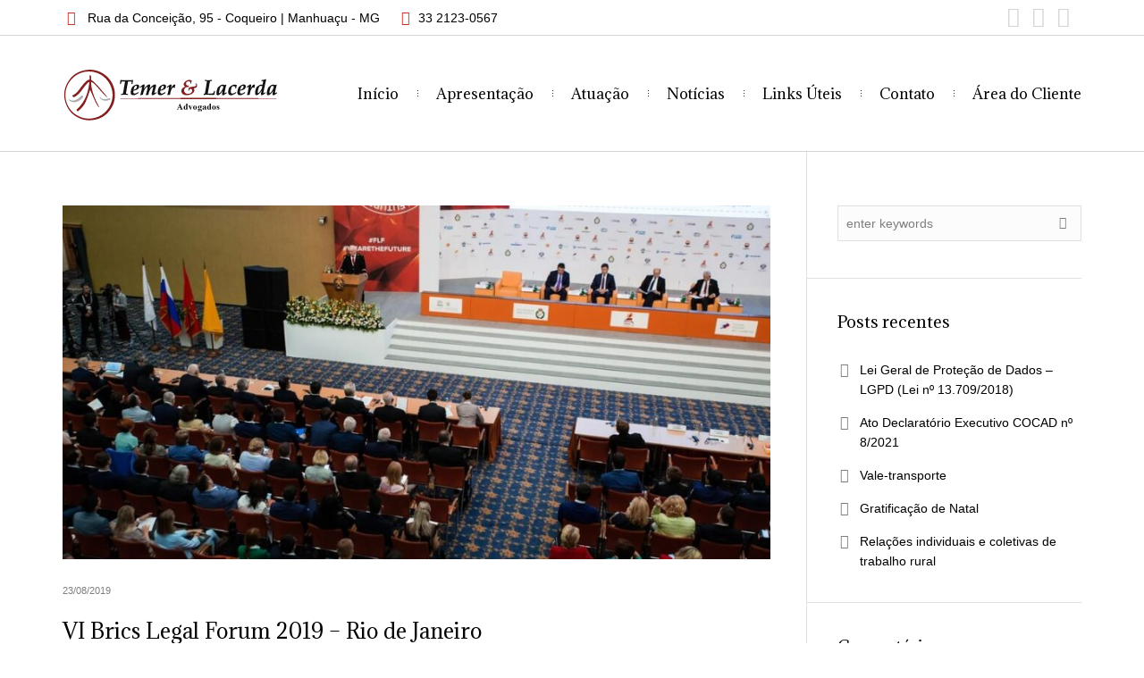

--- FILE ---
content_type: text/html; charset=UTF-8
request_url: https://temerelacerda.adv.br/vi-brics-legal-forun-2019-rio-de-janeiro/
body_size: 19758
content:
<!DOCTYPE html>
<!--[if IE 8]>
<html class="ie ie8" lang="pt-BR">
<![endif]-->
<!--[if !(IE 8)]><!-->
<html lang="pt-BR" class="cmsms_html">
<!--<![endif]-->
<head>
<meta charset="UTF-8" />
<meta name="viewport" content="width=device-width, initial-scale=1, maximum-scale=1" />
<meta name="format-detection" content="telephone=no" />
<link rel="profile" href="http://gmpg.org/xfn/11" />
<link rel="pingback" href="https://limegreen-goose-783199.hostingersite.com/xmlrpc.php" />
<title>VI Brics Legal Forum 2019 &#8211; Rio de Janeiro &#8211; Temer &amp; Lacerda Advogados</title>
<meta name='robots' content='max-image-preview:large' />
	<style>img:is([sizes="auto" i], [sizes^="auto," i]) { contain-intrinsic-size: 3000px 1500px }</style>
	<link rel='dns-prefetch' href='//limegreen-goose-783199.hostingersite.com' />
<link rel='dns-prefetch' href='//fonts.googleapis.com' />
<link rel="alternate" type="application/rss+xml" title="Feed para Temer &amp; Lacerda Advogados &raquo;" href="https://limegreen-goose-783199.hostingersite.com/feed/" />
<link rel="alternate" type="application/rss+xml" title="Feed de comentários para Temer &amp; Lacerda Advogados &raquo;" href="https://limegreen-goose-783199.hostingersite.com/comments/feed/" />
<link rel="alternate" type="application/rss+xml" title="Feed de comentários para Temer &amp; Lacerda Advogados &raquo; VI Brics Legal Forum 2019 &#8211; Rio de Janeiro" href="https://limegreen-goose-783199.hostingersite.com/vi-brics-legal-forun-2019-rio-de-janeiro/feed/" />
<script type="text/javascript">
/* <![CDATA[ */
window._wpemojiSettings = {"baseUrl":"https:\/\/s.w.org\/images\/core\/emoji\/15.0.3\/72x72\/","ext":".png","svgUrl":"https:\/\/s.w.org\/images\/core\/emoji\/15.0.3\/svg\/","svgExt":".svg","source":{"concatemoji":"https:\/\/limegreen-goose-783199.hostingersite.com\/wp-includes\/js\/wp-emoji-release.min.js?ver=6.7.4"}};
/*! This file is auto-generated */
!function(i,n){var o,s,e;function c(e){try{var t={supportTests:e,timestamp:(new Date).valueOf()};sessionStorage.setItem(o,JSON.stringify(t))}catch(e){}}function p(e,t,n){e.clearRect(0,0,e.canvas.width,e.canvas.height),e.fillText(t,0,0);var t=new Uint32Array(e.getImageData(0,0,e.canvas.width,e.canvas.height).data),r=(e.clearRect(0,0,e.canvas.width,e.canvas.height),e.fillText(n,0,0),new Uint32Array(e.getImageData(0,0,e.canvas.width,e.canvas.height).data));return t.every(function(e,t){return e===r[t]})}function u(e,t,n){switch(t){case"flag":return n(e,"\ud83c\udff3\ufe0f\u200d\u26a7\ufe0f","\ud83c\udff3\ufe0f\u200b\u26a7\ufe0f")?!1:!n(e,"\ud83c\uddfa\ud83c\uddf3","\ud83c\uddfa\u200b\ud83c\uddf3")&&!n(e,"\ud83c\udff4\udb40\udc67\udb40\udc62\udb40\udc65\udb40\udc6e\udb40\udc67\udb40\udc7f","\ud83c\udff4\u200b\udb40\udc67\u200b\udb40\udc62\u200b\udb40\udc65\u200b\udb40\udc6e\u200b\udb40\udc67\u200b\udb40\udc7f");case"emoji":return!n(e,"\ud83d\udc26\u200d\u2b1b","\ud83d\udc26\u200b\u2b1b")}return!1}function f(e,t,n){var r="undefined"!=typeof WorkerGlobalScope&&self instanceof WorkerGlobalScope?new OffscreenCanvas(300,150):i.createElement("canvas"),a=r.getContext("2d",{willReadFrequently:!0}),o=(a.textBaseline="top",a.font="600 32px Arial",{});return e.forEach(function(e){o[e]=t(a,e,n)}),o}function t(e){var t=i.createElement("script");t.src=e,t.defer=!0,i.head.appendChild(t)}"undefined"!=typeof Promise&&(o="wpEmojiSettingsSupports",s=["flag","emoji"],n.supports={everything:!0,everythingExceptFlag:!0},e=new Promise(function(e){i.addEventListener("DOMContentLoaded",e,{once:!0})}),new Promise(function(t){var n=function(){try{var e=JSON.parse(sessionStorage.getItem(o));if("object"==typeof e&&"number"==typeof e.timestamp&&(new Date).valueOf()<e.timestamp+604800&&"object"==typeof e.supportTests)return e.supportTests}catch(e){}return null}();if(!n){if("undefined"!=typeof Worker&&"undefined"!=typeof OffscreenCanvas&&"undefined"!=typeof URL&&URL.createObjectURL&&"undefined"!=typeof Blob)try{var e="postMessage("+f.toString()+"("+[JSON.stringify(s),u.toString(),p.toString()].join(",")+"));",r=new Blob([e],{type:"text/javascript"}),a=new Worker(URL.createObjectURL(r),{name:"wpTestEmojiSupports"});return void(a.onmessage=function(e){c(n=e.data),a.terminate(),t(n)})}catch(e){}c(n=f(s,u,p))}t(n)}).then(function(e){for(var t in e)n.supports[t]=e[t],n.supports.everything=n.supports.everything&&n.supports[t],"flag"!==t&&(n.supports.everythingExceptFlag=n.supports.everythingExceptFlag&&n.supports[t]);n.supports.everythingExceptFlag=n.supports.everythingExceptFlag&&!n.supports.flag,n.DOMReady=!1,n.readyCallback=function(){n.DOMReady=!0}}).then(function(){return e}).then(function(){var e;n.supports.everything||(n.readyCallback(),(e=n.source||{}).concatemoji?t(e.concatemoji):e.wpemoji&&e.twemoji&&(t(e.twemoji),t(e.wpemoji)))}))}((window,document),window._wpemojiSettings);
/* ]]> */
</script>

<link rel='stylesheet' id='layerslider-css' href='https://limegreen-goose-783199.hostingersite.com/wp-content/plugins/LayerSlider/assets/static/layerslider/css/layerslider.css?ver=7.6.8' type='text/css' media='all' />
<style id='wp-emoji-styles-inline-css' type='text/css'>

	img.wp-smiley, img.emoji {
		display: inline !important;
		border: none !important;
		box-shadow: none !important;
		height: 1em !important;
		width: 1em !important;
		margin: 0 0.07em !important;
		vertical-align: -0.1em !important;
		background: none !important;
		padding: 0 !important;
	}
</style>
<link rel='stylesheet' id='wp-block-library-css' href='https://limegreen-goose-783199.hostingersite.com/wp-includes/css/dist/block-library/style.min.css?ver=6.7.4' type='text/css' media='all' />
<link rel='stylesheet' id='wp-components-css' href='https://limegreen-goose-783199.hostingersite.com/wp-includes/css/dist/components/style.min.css?ver=6.7.4' type='text/css' media='all' />
<link rel='stylesheet' id='wp-preferences-css' href='https://limegreen-goose-783199.hostingersite.com/wp-includes/css/dist/preferences/style.min.css?ver=6.7.4' type='text/css' media='all' />
<link rel='stylesheet' id='wp-block-editor-css' href='https://limegreen-goose-783199.hostingersite.com/wp-includes/css/dist/block-editor/style.min.css?ver=6.7.4' type='text/css' media='all' />
<link rel='stylesheet' id='popup-maker-block-library-style-css' href='https://limegreen-goose-783199.hostingersite.com/wp-content/plugins/popup-maker/dist/packages/block-library-style.css?ver=dbea705cfafe089d65f1' type='text/css' media='all' />
<style id='classic-theme-styles-inline-css' type='text/css'>
/*! This file is auto-generated */
.wp-block-button__link{color:#fff;background-color:#32373c;border-radius:9999px;box-shadow:none;text-decoration:none;padding:calc(.667em + 2px) calc(1.333em + 2px);font-size:1.125em}.wp-block-file__button{background:#32373c;color:#fff;text-decoration:none}
</style>
<style id='global-styles-inline-css' type='text/css'>
:root{--wp--preset--aspect-ratio--square: 1;--wp--preset--aspect-ratio--4-3: 4/3;--wp--preset--aspect-ratio--3-4: 3/4;--wp--preset--aspect-ratio--3-2: 3/2;--wp--preset--aspect-ratio--2-3: 2/3;--wp--preset--aspect-ratio--16-9: 16/9;--wp--preset--aspect-ratio--9-16: 9/16;--wp--preset--color--black: #000000;--wp--preset--color--cyan-bluish-gray: #abb8c3;--wp--preset--color--white: #ffffff;--wp--preset--color--pale-pink: #f78da7;--wp--preset--color--vivid-red: #cf2e2e;--wp--preset--color--luminous-vivid-orange: #ff6900;--wp--preset--color--luminous-vivid-amber: #fcb900;--wp--preset--color--light-green-cyan: #7bdcb5;--wp--preset--color--vivid-green-cyan: #00d084;--wp--preset--color--pale-cyan-blue: #8ed1fc;--wp--preset--color--vivid-cyan-blue: #0693e3;--wp--preset--color--vivid-purple: #9b51e0;--wp--preset--gradient--vivid-cyan-blue-to-vivid-purple: linear-gradient(135deg,rgba(6,147,227,1) 0%,rgb(155,81,224) 100%);--wp--preset--gradient--light-green-cyan-to-vivid-green-cyan: linear-gradient(135deg,rgb(122,220,180) 0%,rgb(0,208,130) 100%);--wp--preset--gradient--luminous-vivid-amber-to-luminous-vivid-orange: linear-gradient(135deg,rgba(252,185,0,1) 0%,rgba(255,105,0,1) 100%);--wp--preset--gradient--luminous-vivid-orange-to-vivid-red: linear-gradient(135deg,rgba(255,105,0,1) 0%,rgb(207,46,46) 100%);--wp--preset--gradient--very-light-gray-to-cyan-bluish-gray: linear-gradient(135deg,rgb(238,238,238) 0%,rgb(169,184,195) 100%);--wp--preset--gradient--cool-to-warm-spectrum: linear-gradient(135deg,rgb(74,234,220) 0%,rgb(151,120,209) 20%,rgb(207,42,186) 40%,rgb(238,44,130) 60%,rgb(251,105,98) 80%,rgb(254,248,76) 100%);--wp--preset--gradient--blush-light-purple: linear-gradient(135deg,rgb(255,206,236) 0%,rgb(152,150,240) 100%);--wp--preset--gradient--blush-bordeaux: linear-gradient(135deg,rgb(254,205,165) 0%,rgb(254,45,45) 50%,rgb(107,0,62) 100%);--wp--preset--gradient--luminous-dusk: linear-gradient(135deg,rgb(255,203,112) 0%,rgb(199,81,192) 50%,rgb(65,88,208) 100%);--wp--preset--gradient--pale-ocean: linear-gradient(135deg,rgb(255,245,203) 0%,rgb(182,227,212) 50%,rgb(51,167,181) 100%);--wp--preset--gradient--electric-grass: linear-gradient(135deg,rgb(202,248,128) 0%,rgb(113,206,126) 100%);--wp--preset--gradient--midnight: linear-gradient(135deg,rgb(2,3,129) 0%,rgb(40,116,252) 100%);--wp--preset--font-size--small: 13px;--wp--preset--font-size--medium: 20px;--wp--preset--font-size--large: 36px;--wp--preset--font-size--x-large: 42px;--wp--preset--spacing--20: 0.44rem;--wp--preset--spacing--30: 0.67rem;--wp--preset--spacing--40: 1rem;--wp--preset--spacing--50: 1.5rem;--wp--preset--spacing--60: 2.25rem;--wp--preset--spacing--70: 3.38rem;--wp--preset--spacing--80: 5.06rem;--wp--preset--shadow--natural: 6px 6px 9px rgba(0, 0, 0, 0.2);--wp--preset--shadow--deep: 12px 12px 50px rgba(0, 0, 0, 0.4);--wp--preset--shadow--sharp: 6px 6px 0px rgba(0, 0, 0, 0.2);--wp--preset--shadow--outlined: 6px 6px 0px -3px rgba(255, 255, 255, 1), 6px 6px rgba(0, 0, 0, 1);--wp--preset--shadow--crisp: 6px 6px 0px rgba(0, 0, 0, 1);}:where(.is-layout-flex){gap: 0.5em;}:where(.is-layout-grid){gap: 0.5em;}body .is-layout-flex{display: flex;}.is-layout-flex{flex-wrap: wrap;align-items: center;}.is-layout-flex > :is(*, div){margin: 0;}body .is-layout-grid{display: grid;}.is-layout-grid > :is(*, div){margin: 0;}:where(.wp-block-columns.is-layout-flex){gap: 2em;}:where(.wp-block-columns.is-layout-grid){gap: 2em;}:where(.wp-block-post-template.is-layout-flex){gap: 1.25em;}:where(.wp-block-post-template.is-layout-grid){gap: 1.25em;}.has-black-color{color: var(--wp--preset--color--black) !important;}.has-cyan-bluish-gray-color{color: var(--wp--preset--color--cyan-bluish-gray) !important;}.has-white-color{color: var(--wp--preset--color--white) !important;}.has-pale-pink-color{color: var(--wp--preset--color--pale-pink) !important;}.has-vivid-red-color{color: var(--wp--preset--color--vivid-red) !important;}.has-luminous-vivid-orange-color{color: var(--wp--preset--color--luminous-vivid-orange) !important;}.has-luminous-vivid-amber-color{color: var(--wp--preset--color--luminous-vivid-amber) !important;}.has-light-green-cyan-color{color: var(--wp--preset--color--light-green-cyan) !important;}.has-vivid-green-cyan-color{color: var(--wp--preset--color--vivid-green-cyan) !important;}.has-pale-cyan-blue-color{color: var(--wp--preset--color--pale-cyan-blue) !important;}.has-vivid-cyan-blue-color{color: var(--wp--preset--color--vivid-cyan-blue) !important;}.has-vivid-purple-color{color: var(--wp--preset--color--vivid-purple) !important;}.has-black-background-color{background-color: var(--wp--preset--color--black) !important;}.has-cyan-bluish-gray-background-color{background-color: var(--wp--preset--color--cyan-bluish-gray) !important;}.has-white-background-color{background-color: var(--wp--preset--color--white) !important;}.has-pale-pink-background-color{background-color: var(--wp--preset--color--pale-pink) !important;}.has-vivid-red-background-color{background-color: var(--wp--preset--color--vivid-red) !important;}.has-luminous-vivid-orange-background-color{background-color: var(--wp--preset--color--luminous-vivid-orange) !important;}.has-luminous-vivid-amber-background-color{background-color: var(--wp--preset--color--luminous-vivid-amber) !important;}.has-light-green-cyan-background-color{background-color: var(--wp--preset--color--light-green-cyan) !important;}.has-vivid-green-cyan-background-color{background-color: var(--wp--preset--color--vivid-green-cyan) !important;}.has-pale-cyan-blue-background-color{background-color: var(--wp--preset--color--pale-cyan-blue) !important;}.has-vivid-cyan-blue-background-color{background-color: var(--wp--preset--color--vivid-cyan-blue) !important;}.has-vivid-purple-background-color{background-color: var(--wp--preset--color--vivid-purple) !important;}.has-black-border-color{border-color: var(--wp--preset--color--black) !important;}.has-cyan-bluish-gray-border-color{border-color: var(--wp--preset--color--cyan-bluish-gray) !important;}.has-white-border-color{border-color: var(--wp--preset--color--white) !important;}.has-pale-pink-border-color{border-color: var(--wp--preset--color--pale-pink) !important;}.has-vivid-red-border-color{border-color: var(--wp--preset--color--vivid-red) !important;}.has-luminous-vivid-orange-border-color{border-color: var(--wp--preset--color--luminous-vivid-orange) !important;}.has-luminous-vivid-amber-border-color{border-color: var(--wp--preset--color--luminous-vivid-amber) !important;}.has-light-green-cyan-border-color{border-color: var(--wp--preset--color--light-green-cyan) !important;}.has-vivid-green-cyan-border-color{border-color: var(--wp--preset--color--vivid-green-cyan) !important;}.has-pale-cyan-blue-border-color{border-color: var(--wp--preset--color--pale-cyan-blue) !important;}.has-vivid-cyan-blue-border-color{border-color: var(--wp--preset--color--vivid-cyan-blue) !important;}.has-vivid-purple-border-color{border-color: var(--wp--preset--color--vivid-purple) !important;}.has-vivid-cyan-blue-to-vivid-purple-gradient-background{background: var(--wp--preset--gradient--vivid-cyan-blue-to-vivid-purple) !important;}.has-light-green-cyan-to-vivid-green-cyan-gradient-background{background: var(--wp--preset--gradient--light-green-cyan-to-vivid-green-cyan) !important;}.has-luminous-vivid-amber-to-luminous-vivid-orange-gradient-background{background: var(--wp--preset--gradient--luminous-vivid-amber-to-luminous-vivid-orange) !important;}.has-luminous-vivid-orange-to-vivid-red-gradient-background{background: var(--wp--preset--gradient--luminous-vivid-orange-to-vivid-red) !important;}.has-very-light-gray-to-cyan-bluish-gray-gradient-background{background: var(--wp--preset--gradient--very-light-gray-to-cyan-bluish-gray) !important;}.has-cool-to-warm-spectrum-gradient-background{background: var(--wp--preset--gradient--cool-to-warm-spectrum) !important;}.has-blush-light-purple-gradient-background{background: var(--wp--preset--gradient--blush-light-purple) !important;}.has-blush-bordeaux-gradient-background{background: var(--wp--preset--gradient--blush-bordeaux) !important;}.has-luminous-dusk-gradient-background{background: var(--wp--preset--gradient--luminous-dusk) !important;}.has-pale-ocean-gradient-background{background: var(--wp--preset--gradient--pale-ocean) !important;}.has-electric-grass-gradient-background{background: var(--wp--preset--gradient--electric-grass) !important;}.has-midnight-gradient-background{background: var(--wp--preset--gradient--midnight) !important;}.has-small-font-size{font-size: var(--wp--preset--font-size--small) !important;}.has-medium-font-size{font-size: var(--wp--preset--font-size--medium) !important;}.has-large-font-size{font-size: var(--wp--preset--font-size--large) !important;}.has-x-large-font-size{font-size: var(--wp--preset--font-size--x-large) !important;}
:where(.wp-block-post-template.is-layout-flex){gap: 1.25em;}:where(.wp-block-post-template.is-layout-grid){gap: 1.25em;}
:where(.wp-block-columns.is-layout-flex){gap: 2em;}:where(.wp-block-columns.is-layout-grid){gap: 2em;}
:root :where(.wp-block-pullquote){font-size: 1.5em;line-height: 1.6;}
</style>
<link rel='stylesheet' id='contact-form-7-css' href='https://limegreen-goose-783199.hostingersite.com/wp-content/plugins/contact-form-7/includes/css/styles.css?ver=6.0.6' type='text/css' media='all' />
<link rel='stylesheet' id='de-jure-main-styles-css' href='https://limegreen-goose-783199.hostingersite.com/wp-content/themes/de-jure/style.css?ver=1.0.0' type='text/css' media='all' />
<link rel='stylesheet' id='de-jure-global-styles-css' href='https://limegreen-goose-783199.hostingersite.com/wp-content/uploads/cmsms_styles/de-jure.css?ver=1.0.0' type='text/css' media='all' />
<style id='de-jure-global-styles-inline-css' type='text/css'>

.header_mid .header_mid_inner .logo_wrap {
	width : 242px;
}

.header_mid_inner .logo .logo_retina {
	width : 222px;
}


	.headline_inner:before {
		height:100px;
	}
	
</style>
<link rel='stylesheet' id='cmsmasters-Theme-Default-Icons-css' href='https://limegreen-goose-783199.hostingersite.com/wp-content/uploads/smile_fonts/Theme-Default-Icons/Theme-Default-Icons.css?ver=6.7.4' type='text/css' media='all' />
<link rel='stylesheet' id='animate-css' href='https://limegreen-goose-783199.hostingersite.com/wp-content/themes/de-jure/css/animate.min.css?ver=3.5.1' type='text/css' media='all' />
<link rel='stylesheet' id='ilightbox-css' href='https://limegreen-goose-783199.hostingersite.com/wp-content/themes/de-jure/css/ilightbox.css?ver=2.2.0' type='text/css' media='all' />
<link rel='stylesheet' id='ilightbox-skin-dark-css' href='https://limegreen-goose-783199.hostingersite.com/wp-content/themes/de-jure/css/ilightbox-skins/dark-skin.css?ver=2.2.0' type='text/css' media='all' />
<link rel='stylesheet' id='cmsms-google-fonts-css' href='//fonts.googleapis.com/css?family=Libre+Baskerville%3A400%2Citalic%2C700%7CAdamina&#038;ver=6.7.4' type='text/css' media='all' />
<style id='akismet-widget-style-inline-css' type='text/css'>

			.a-stats {
				--akismet-color-mid-green: #357b49;
				--akismet-color-white: #fff;
				--akismet-color-light-grey: #f6f7f7;

				max-width: 350px;
				width: auto;
			}

			.a-stats * {
				all: unset;
				box-sizing: border-box;
			}

			.a-stats strong {
				font-weight: 600;
			}

			.a-stats a.a-stats__link,
			.a-stats a.a-stats__link:visited,
			.a-stats a.a-stats__link:active {
				background: var(--akismet-color-mid-green);
				border: none;
				box-shadow: none;
				border-radius: 8px;
				color: var(--akismet-color-white);
				cursor: pointer;
				display: block;
				font-family: -apple-system, BlinkMacSystemFont, 'Segoe UI', 'Roboto', 'Oxygen-Sans', 'Ubuntu', 'Cantarell', 'Helvetica Neue', sans-serif;
				font-weight: 500;
				padding: 12px;
				text-align: center;
				text-decoration: none;
				transition: all 0.2s ease;
			}

			/* Extra specificity to deal with TwentyTwentyOne focus style */
			.widget .a-stats a.a-stats__link:focus {
				background: var(--akismet-color-mid-green);
				color: var(--akismet-color-white);
				text-decoration: none;
			}

			.a-stats a.a-stats__link:hover {
				filter: brightness(110%);
				box-shadow: 0 4px 12px rgba(0, 0, 0, 0.06), 0 0 2px rgba(0, 0, 0, 0.16);
			}

			.a-stats .count {
				color: var(--akismet-color-white);
				display: block;
				font-size: 1.5em;
				line-height: 1.4;
				padding: 0 13px;
				white-space: nowrap;
			}
		
</style>
<link rel='stylesheet' id='js_composer_front-css' href='https://limegreen-goose-783199.hostingersite.com/wp-content/plugins/js_composer/assets/css/js_composer.min.css?ver=7.7.2' type='text/css' media='all' />
<link rel='stylesheet' id='popup-maker-site-css' href='//limegreen-goose-783199.hostingersite.com/wp-content/uploads/pum/pum-site-styles.css?generated=1749061263&#038;ver=1.21.4' type='text/css' media='all' />
<script type="text/javascript" src="https://limegreen-goose-783199.hostingersite.com/wp-includes/js/jquery/jquery.min.js?ver=3.7.1" id="jquery-core-js"></script>
<script type="text/javascript" src="https://limegreen-goose-783199.hostingersite.com/wp-includes/js/jquery/jquery-migrate.min.js?ver=3.4.1" id="jquery-migrate-js"></script>
<script type="text/javascript" id="layerslider-utils-js-extra">
/* <![CDATA[ */
var LS_Meta = {"v":"7.6.8","fixGSAP":"1"};
/* ]]> */
</script>
<script type="text/javascript" src="https://limegreen-goose-783199.hostingersite.com/wp-content/plugins/LayerSlider/assets/static/layerslider/js/layerslider.utils.js?ver=7.6.8" id="layerslider-utils-js"></script>
<script type="text/javascript" src="https://limegreen-goose-783199.hostingersite.com/wp-content/plugins/LayerSlider/assets/static/layerslider/js/layerslider.kreaturamedia.jquery.js?ver=7.6.8" id="layerslider-js"></script>
<script type="text/javascript" src="https://limegreen-goose-783199.hostingersite.com/wp-content/plugins/LayerSlider/assets/static/layerslider/js/layerslider.transitions.js?ver=7.6.8" id="layerslider-transitions-js"></script>
<script type="text/javascript" src="https://limegreen-goose-783199.hostingersite.com/wp-content/plugins/cmsmasters-framework/assets/js/jquery.framework.libs.min.js?ver=1.0.0" id="cmsmasters_framework_libs-js"></script>
<script type="text/javascript" id="cmsmasters_framework_scripts-js-extra">
/* <![CDATA[ */
var cmsms_fw_script = {"framework_url":"https:\/\/limegreen-goose-783199.hostingersite.com\/wp-content\/plugins\/cmsmasters-framework\/","primary_color":"#c93126","ajaxurl":"https:\/\/limegreen-goose-783199.hostingersite.com\/wp-admin\/admin-ajax.php","nonce_ajax_like":"7416646f81"};
/* ]]> */
</script>
<script type="text/javascript" src="https://limegreen-goose-783199.hostingersite.com/wp-content/plugins/cmsmasters-framework/assets/js/jquery.framework.script.js?ver=1.0.0" id="cmsmasters_framework_scripts-js"></script>
<script type="text/javascript" src="//limegreen-goose-783199.hostingersite.com/wp-content/plugins/revslider/sr6/assets/js/rbtools.min.js?ver=6.7.15" async id="tp-tools-js"></script>
<script type="text/javascript" src="//limegreen-goose-783199.hostingersite.com/wp-content/plugins/revslider/sr6/assets/js/rs6.min.js?ver=6.7.15" async id="revmin-js"></script>
<script type="text/javascript" src="https://limegreen-goose-783199.hostingersite.com/wp-content/themes/de-jure/js/modernizr.min.js?ver=1.0.0" id="modernizr-js"></script>
<script type="text/javascript" src="https://limegreen-goose-783199.hostingersite.com/wp-content/themes/de-jure/js/debounced-resize.min.js?ver=1.0.0" id="debounced-resize-js"></script>
<script type="text/javascript" src="https://limegreen-goose-783199.hostingersite.com/wp-content/themes/de-jure/js/respond.min.js?ver=1.0.0" id="respond-js"></script>
<script type="text/javascript" src="https://limegreen-goose-783199.hostingersite.com/wp-content/themes/de-jure/js/jquery.iLightBox.min.js?ver=2.2.0" id="iLightBox-js"></script>
<script></script><meta name="generator" content="Powered by LayerSlider 7.6.8 - Build Heros, Sliders, and Popups. Create Animations and Beautiful, Rich Web Content as Easy as Never Before on WordPress." />
<!-- LayerSlider updates and docs at: https://layerslider.com -->
<link rel="https://api.w.org/" href="https://limegreen-goose-783199.hostingersite.com/wp-json/" /><link rel="alternate" title="JSON" type="application/json" href="https://limegreen-goose-783199.hostingersite.com/wp-json/wp/v2/posts/1814" /><link rel="EditURI" type="application/rsd+xml" title="RSD" href="https://limegreen-goose-783199.hostingersite.com/xmlrpc.php?rsd" />
<meta name="generator" content="WordPress 6.7.4" />
<link rel="canonical" href="https://limegreen-goose-783199.hostingersite.com/vi-brics-legal-forun-2019-rio-de-janeiro/" />
<link rel='shortlink' href='https://limegreen-goose-783199.hostingersite.com/?p=1814' />
<link rel="alternate" title="oEmbed (JSON)" type="application/json+oembed" href="https://limegreen-goose-783199.hostingersite.com/wp-json/oembed/1.0/embed?url=https%3A%2F%2Flimegreen-goose-783199.hostingersite.com%2Fvi-brics-legal-forun-2019-rio-de-janeiro%2F" />
<link rel="alternate" title="oEmbed (XML)" type="text/xml+oembed" href="https://limegreen-goose-783199.hostingersite.com/wp-json/oembed/1.0/embed?url=https%3A%2F%2Flimegreen-goose-783199.hostingersite.com%2Fvi-brics-legal-forun-2019-rio-de-janeiro%2F&#038;format=xml" />
<meta property="og:title" content="Temer & Lacerda Advogados" /><meta property="og:description" content="Notícias, conetúdos e novidades. Fique por dentro do que o escritório Temer & Lacerda oferece e de seus serviços!" /><meta name="keywords" content="temer e lacerda, advocacia, manhuacu, advogados, advogado, lei trabalhista, legislação" /><meta property="og:type" content="website" /><meta property="og:image" content="http://temerelacerda.adv.br/site/wp-content/uploads/2020/03/temerelacerda-adv.png" /><link rel="apple-touch-icon" type="image/png" href="http://temerelacerda.adv.br/site/wp-content/uploads/2020/03/temerelacerda.jpg" /><meta name="apple-mobile-web-app-title" content="Temer e Lacerda"><meta name="theme-color" content="#7a1a1a"><meta name="msapplication-TileImage" content="http://temerelacerda.adv.br/site/wp-content/uploads/2020/03/temerelacerda-adv.png"><meta name="msapplication-TileColor" content="#7a1a1a"><style type="text/css">.recentcomments a{display:inline !important;padding:0 !important;margin:0 !important;}</style>        <script>

      window.OneSignalDeferred = window.OneSignalDeferred || [];

      OneSignalDeferred.push(function(OneSignal) {
        var oneSignal_options = {};
        window._oneSignalInitOptions = oneSignal_options;

        oneSignal_options['serviceWorkerParam'] = { scope: '/' };
oneSignal_options['serviceWorkerPath'] = 'OneSignalSDKWorker.js.php';

        OneSignal.Notifications.setDefaultUrl("https://limegreen-goose-783199.hostingersite.com");

        oneSignal_options['wordpress'] = true;
oneSignal_options['appId'] = 'c7020a36-9ce7-4ee2-a030-1be3d1c7e984';
oneSignal_options['allowLocalhostAsSecureOrigin'] = true;
oneSignal_options['welcomeNotification'] = { };
oneSignal_options['welcomeNotification']['disable'] = true;
oneSignal_options['subdomainName'] = "TemerLacerda";
oneSignal_options['promptOptions'] = { };
oneSignal_options['promptOptions']['actionMessage'] = "Fique ligado! Seja avisado sempre que houver uma notícia, novidade e conteúdo!";
oneSignal_options['promptOptions']['exampleNotificationTitleDesktop'] = "Este é um exemplo de aviso";
oneSignal_options['promptOptions']['exampleNotificationMessageDesktop'] = "As notificações aparecerão na área de trabalho";
oneSignal_options['promptOptions']['exampleNotificationTitleMobile'] = "Exemplo de notificação";
oneSignal_options['promptOptions']['exampleNotificationMessageMobile'] = "As notificações aparecerão no dispositivo";
oneSignal_options['promptOptions']['exampleNotificationCaption'] = "você pode cancelar a qualquer momento";
oneSignal_options['promptOptions']['acceptButtonText'] = "Eu quero";
oneSignal_options['promptOptions']['cancelButtonText'] = "Não, obrigado";
oneSignal_options['promptOptions']['siteName'] = "Temer & Lacerda Advogados";
oneSignal_options['promptOptions']['autoAcceptTitle'] = "Clique em Permitir";
oneSignal_options['notifyButton'] = { };
oneSignal_options['notifyButton']['enable'] = true;
oneSignal_options['notifyButton']['position'] = 'bottom-left';
oneSignal_options['notifyButton']['theme'] = 'default';
oneSignal_options['notifyButton']['size'] = 'medium';
oneSignal_options['notifyButton']['displayPredicate'] = function() {
              return !OneSignal.User.PushSubscription.optedIn;
            };
oneSignal_options['notifyButton']['showCredit'] = false;
oneSignal_options['notifyButton']['text'] = {};
oneSignal_options['notifyButton']['text']['tip.state.unsubscribed'] = 'Seja o primeiro a receber as novidades!';
oneSignal_options['notifyButton']['text']['tip.state.subscribed'] = 'Você será notificado sempre que houver uma notícia aqui!';
oneSignal_options['notifyButton']['text']['tip.state.blocked'] = 'Você bloqueou as notificações';
oneSignal_options['notifyButton']['text']['message.action.subscribed'] = 'Ótimo! Seja bem-vindo.';
oneSignal_options['notifyButton']['text']['message.action.resubscribed'] = 'Você está inscrito nas notificações';
oneSignal_options['notifyButton']['text']['message.action.unsubscribed'] = 'Você não receberá notificações';
oneSignal_options['notifyButton']['text']['dialog.main.title'] = 'Gerenciar as notificações';
oneSignal_options['notifyButton']['text']['dialog.main.button.subscribe'] = 'Eu quero!';
oneSignal_options['notifyButton']['text']['dialog.main.button.unsubscribe'] = 'Cancelar';
oneSignal_options['notifyButton']['text']['dialog.blocked.title'] = 'Desbloquear notificações';
oneSignal_options['notifyButton']['text']['dialog.blocked.message'] = 'Siga as instruções para receber:';
oneSignal_options['notifyButton']['colors'] = {};
oneSignal_options['notifyButton']['colors']['circle.background'] = '#C83127';
oneSignal_options['notifyButton']['colors']['pulse.color'] = '#C83127';
oneSignal_options['notifyButton']['colors']['dialog.button.background'] = '#C83127';
oneSignal_options['notifyButton']['colors']['dialog.button.background.hovering'] = '9E2728';
oneSignal_options['notifyButton']['colors']['dialog.button.background.active'] = '#710202';
              OneSignal.init(window._oneSignalInitOptions);
                    });

      function documentInitOneSignal() {
        var oneSignal_elements = document.getElementsByClassName("OneSignal-prompt");

        var oneSignalLinkClickHandler = function(event) { OneSignal.Notifications.requestPermission(); event.preventDefault(); };        for(var i = 0; i < oneSignal_elements.length; i++)
          oneSignal_elements[i].addEventListener('click', oneSignalLinkClickHandler, false);
      }

      if (document.readyState === 'complete') {
           documentInitOneSignal();
      }
      else {
           window.addEventListener("load", function(event){
               documentInitOneSignal();
          });
      }
    </script>
<meta name="generator" content="Powered by WPBakery Page Builder - drag and drop page builder for WordPress."/>
<meta name="generator" content="Powered by Slider Revolution 6.7.15 - responsive, Mobile-Friendly Slider Plugin for WordPress with comfortable drag and drop interface." />
<link rel="icon" href="https://limegreen-goose-783199.hostingersite.com/wp-content/uploads/2019/09/cropped-favicon-temerelacerda-50-32x32.png" sizes="32x32" />
<link rel="icon" href="https://limegreen-goose-783199.hostingersite.com/wp-content/uploads/2019/09/cropped-favicon-temerelacerda-50-192x192.png" sizes="192x192" />
<link rel="apple-touch-icon" href="https://limegreen-goose-783199.hostingersite.com/wp-content/uploads/2019/09/cropped-favicon-temerelacerda-50-180x180.png" />
<meta name="msapplication-TileImage" content="https://limegreen-goose-783199.hostingersite.com/wp-content/uploads/2019/09/cropped-favicon-temerelacerda-50-270x270.png" />
<script>function setREVStartSize(e){
			//window.requestAnimationFrame(function() {
				window.RSIW = window.RSIW===undefined ? window.innerWidth : window.RSIW;
				window.RSIH = window.RSIH===undefined ? window.innerHeight : window.RSIH;
				try {
					var pw = document.getElementById(e.c).parentNode.offsetWidth,
						newh;
					pw = pw===0 || isNaN(pw) || (e.l=="fullwidth" || e.layout=="fullwidth") ? window.RSIW : pw;
					e.tabw = e.tabw===undefined ? 0 : parseInt(e.tabw);
					e.thumbw = e.thumbw===undefined ? 0 : parseInt(e.thumbw);
					e.tabh = e.tabh===undefined ? 0 : parseInt(e.tabh);
					e.thumbh = e.thumbh===undefined ? 0 : parseInt(e.thumbh);
					e.tabhide = e.tabhide===undefined ? 0 : parseInt(e.tabhide);
					e.thumbhide = e.thumbhide===undefined ? 0 : parseInt(e.thumbhide);
					e.mh = e.mh===undefined || e.mh=="" || e.mh==="auto" ? 0 : parseInt(e.mh,0);
					if(e.layout==="fullscreen" || e.l==="fullscreen")
						newh = Math.max(e.mh,window.RSIH);
					else{
						e.gw = Array.isArray(e.gw) ? e.gw : [e.gw];
						for (var i in e.rl) if (e.gw[i]===undefined || e.gw[i]===0) e.gw[i] = e.gw[i-1];
						e.gh = e.el===undefined || e.el==="" || (Array.isArray(e.el) && e.el.length==0)? e.gh : e.el;
						e.gh = Array.isArray(e.gh) ? e.gh : [e.gh];
						for (var i in e.rl) if (e.gh[i]===undefined || e.gh[i]===0) e.gh[i] = e.gh[i-1];
											
						var nl = new Array(e.rl.length),
							ix = 0,
							sl;
						e.tabw = e.tabhide>=pw ? 0 : e.tabw;
						e.thumbw = e.thumbhide>=pw ? 0 : e.thumbw;
						e.tabh = e.tabhide>=pw ? 0 : e.tabh;
						e.thumbh = e.thumbhide>=pw ? 0 : e.thumbh;
						for (var i in e.rl) nl[i] = e.rl[i]<window.RSIW ? 0 : e.rl[i];
						sl = nl[0];
						for (var i in nl) if (sl>nl[i] && nl[i]>0) { sl = nl[i]; ix=i;}
						var m = pw>(e.gw[ix]+e.tabw+e.thumbw) ? 1 : (pw-(e.tabw+e.thumbw)) / (e.gw[ix]);
						newh =  (e.gh[ix] * m) + (e.tabh + e.thumbh);
					}
					var el = document.getElementById(e.c);
					if (el!==null && el) el.style.height = newh+"px";
					el = document.getElementById(e.c+"_wrapper");
					if (el!==null && el) {
						el.style.height = newh+"px";
						el.style.display = "block";
					}
				} catch(e){
					console.log("Failure at Presize of Slider:" + e)
				}
			//});
		  };</script>
<noscript><style> .wpb_animate_when_almost_visible { opacity: 1; }</style></noscript></head>
<body class="post-template-default single single-post postid-1814 single-format-standard wpb-js-composer js-comp-ver-7.7.2 vc_responsive">


<!-- _________________________ Start Page _________________________ -->
<div id="page" class="cmsms_theme cmsms_liquid cmsms_container_fixed chrome_only fixed_header enable_header_top cmsms_heading_after_header hfeed site">
	<span class="cmsms_responsive_width"></span>
<!-- _________________________ Start Main _________________________ -->
<div id="main">
<!-- _________________________ Start Header _________________________ -->
<header id="header" class="header">
	<div class="header_top">
		<div class="header_top_outer">
			<div class="header_top_inner">
				<div class="header_top_right">

<div class="social_wrap">
	<div class="social_wrap_inner">
		<ul>
			<li>
				<a href="http://www.facebook.com/temerelacerdaadv/" class="cmsms_social_icon cmsms_social_icon_1 Theme-Default-Icons-facebook-with-circle" title="Facebook" target="_blank"></a>
			</li>
			<li>
				<a href="https://www.instagram.com/temer_e_lacerda_adv/" class="cmsms_social_icon cmsms_social_icon_2 Theme-Default-Icons-instagram-with-circle" title="Instagram" target="_blank"></a>
			</li>
			<li>
				<a href="https://api.whatsapp.com/send?phone=5533988011406&#038;text=Ol%C3%A1!%20Visitei%20o%20site%20Temer%20%26%20Lacerda%20Advogados%2C%20e%20gostaria%20de%20esclarecer%20algumas%20informa%C3%A7%C3%B5es." class="cmsms_social_icon cmsms_social_icon_3 Theme-Default-Icons-chat-3" title="Enviar WhatsApp" target="_blank"></a>
			</li>
		</ul>
	</div>
</div>
				</div>
				<div class="header_top_left">
					<div class="meta_wrap"><div class="adr cmsms_theme_icon_address">
<span class="locality">Rua da Conceição, 95 -  </span>
<span class="postal-code">Coqueiro</span> 
<span class="country-name"> | Manhuaçu - MG</span>
</div>
<div class="tel cmsms_theme_icon_phone">33 2123-0567</div></div>
				</div>
			</div>
		</div>
		<div class="header_top_but closed">
			<span class="cmsms_theme_icon_header_top_arrow_bottom"></span>
		</div>
	</div>
	<div class="header_mid">
		<div class="header_mid_outer">
			<div class="header_mid_inner">
				<div class="logo_wrap">
					<a href="https://limegreen-goose-783199.hostingersite.com/" title="Temer &amp; Lacerda Advogados" class="logo">
	<img src="https://limegreen-goose-783199.hostingersite.com/wp-content/uploads/2019/08/LOGO-temerelacerda-242.png" alt="Temer &amp; Lacerda Advogados" /><img class="logo_retina" src="https://limegreen-goose-783199.hostingersite.com/wp-content/uploads/2019/08/LOGO-temerelacerda-442.png" alt="Temer &amp; Lacerda Advogados" width="222" height="60.5" /></a>
				</div>
										<div class="resp_mid_nav_wrap">
							<div class="resp_mid_nav_outer">
								<a class="responsive_nav resp_mid_nav cmsms_theme_icon_resp_nav" href="javascript:void(0);"></a>
							</div>
						</div>
												<!-- _________________________ Start Navigation _________________________ -->
						<div class="mid_nav_wrap">
							<nav role="navigation" class="cmsms_nav">
								<div class="menu-menu-principal-container"><ul id="navigation" class="cmsms_mid_nav cmsms_navigation navigation"><li id="menu-item-8531" class="menu-item menu-item-type-post_type menu-item-object-page menu-item-home menu-item-8531 menu-item-depth-0"><a href="https://limegreen-goose-783199.hostingersite.com/"><span class="cmsms_nav_item_wrap"><span class="cmsms_nav_title">Início</span></span></a></li>
<li id="menu-item-8532" class="menu-item menu-item-type-post_type menu-item-object-page menu-item-8532 menu-item-depth-0"><a href="https://limegreen-goose-783199.hostingersite.com/apresentacao/"><span class="cmsms_nav_item_wrap"><span class="cmsms_nav_title">Apresentação</span></span></a></li>
<li id="menu-item-8697" class="menu-item menu-item-type-post_type menu-item-object-page menu-item-8697 menu-item-depth-0"><a href="https://limegreen-goose-783199.hostingersite.com/atuacao/"><span class="cmsms_nav_item_wrap"><span class="cmsms_nav_title">Atuação</span></span></a></li>
<li id="menu-item-8567" class="menu-item menu-item-type-post_type menu-item-object-page menu-item-8567 menu-item-depth-0"><a href="https://limegreen-goose-783199.hostingersite.com/noticias/"><span class="cmsms_nav_item_wrap"><span class="cmsms_nav_title">Notícias</span></span></a></li>
<li id="menu-item-8536" class="menu-item menu-item-type-post_type menu-item-object-page menu-item-8536 menu-item-depth-0"><a href="https://limegreen-goose-783199.hostingersite.com/links-uteis/"><span class="cmsms_nav_item_wrap"><span class="cmsms_nav_title">Links Úteis</span></span></a></li>
<li id="menu-item-8534" class="menu-item menu-item-type-post_type menu-item-object-page menu-item-8534 menu-item-depth-0"><a href="https://limegreen-goose-783199.hostingersite.com/contato/"><span class="cmsms_nav_item_wrap"><span class="cmsms_nav_title">Contato</span></span></a></li>
<li id="menu-item-9219" class="menu-item menu-item-type-post_type menu-item-object-page menu-item-9219 menu-item-depth-0"><a href="https://limegreen-goose-783199.hostingersite.com/area-do-cliente/"><span class="cmsms_nav_item_wrap"><span class="cmsms_nav_title">Área do Cliente</span></span></a></li>
</ul></div>							</nav>
						</div>
						<!-- _________________________ Finish Navigation _________________________ -->
									</div>
		</div>
	</div>
	<span class="cmsms_header_offset"></span>
</header>
<!-- _________________________ Finish Header _________________________ -->

<!-- _________________________ Start Middle _________________________ -->
<div id="middle">
<div class="main_middle">
<div class="headline ccs_default">
		<div class="headline_outer cmsms_headline_disabled">
			<div class="headline_color"></div></div>
	</div><div class="middle_outer">
	<div class="middle_inner">
		<div class="content_wrap r_sidebar">
		
		<!--_________________________ Start Content _________________________ -->
<div class="content entry" role="main">
	<div class="blog opened-article">

<!--_________________________ Start Standard Article _________________________ -->
<article id="post-1814" class="cmsms_post_default cmsms_open_post post-1814 post type-post status-publish format-standard has-post-thumbnail hentry category-advocacia tag-advocacia tag-brics tag-evento tag-forum">
	<figure class="cmsms_img_wrap"><a href="https://limegreen-goose-783199.hostingersite.com/vi-brics-legal-forun-2019-rio-de-janeiro/" title="VI Brics Legal Forum 2019 &#8211; Rio de Janeiro" class="cmsms_img_link"><img width="900" height="450" src="https://limegreen-goose-783199.hostingersite.com/wp-content/uploads/2016/11/18A0865-900x450.jpg" class=" wp-post-image" alt="VI Brics Legal Forum 2019 &#8211; Rio de Janeiro" title="VI Brics Legal Forum 2019 &#8211; Rio de Janeiro" decoding="async" fetchpriority="high" /></a></figure>
	<div class="cmsms_post_cont">
		<span class="cmsms_post_date"><abbr class="published" title="23/08/2019">23/08/2019</abbr><abbr class="dn date updated" title="26/12/2020">26/12/2020</abbr></span><header class="cmsms_post_header entry-header"><h3 class="cmsms_post_title entry-title">VI Brics Legal Forum 2019 &#8211; Rio de Janeiro</h3></header>
		<div class="cmsms_post_cont_info entry-meta">
			<span class="cmsms_post_category">In <a href="https://limegreen-goose-783199.hostingersite.com/category/advocacia/" class="cmsms_cat_color cmsms_cat_2" rel="category tag">Advocacia</a></span>
		</div>
		<div class="cmsms_post_content entry-content">
			<style type="text/css" data-type="vc_cmsms_shortcodes-custom-css"></style><p class="note-body">O Brasil receberá um dos maiores eventos jurídicos do mundo: o BRICS Legal Forum, evento oficial do calendário anual do BRICS, um dos principais grupos do planeta, que será realizado entre os dias <strong>14 e 16 de outubro</strong> no Rio de Janeiro.</p>
<p>Venha participar desse encontro, que reunirá advogados, acadêmicos e executivos do Brasil, Rússia, Índia, China, África do Sul, além de outros países da América Latina, para debater tópicos como arbitragem, tecnologia, futuro da advocacia, e muito mais.</p>

		</div>
		
		<footer class="cmsms_post_footer entry-meta">
			<span class="cmsms_post_tags"><a href="https://limegreen-goose-783199.hostingersite.com/tag/advocacia/" rel="tag">advocacia</a><a href="https://limegreen-goose-783199.hostingersite.com/tag/brics/" rel="tag">brics</a><a href="https://limegreen-goose-783199.hostingersite.com/tag/evento/" rel="tag">evento</a><a href="https://limegreen-goose-783199.hostingersite.com/tag/forum/" rel="tag">fórum</a></span>
		</footer>
		</div>
</article>
<!--_________________________ Finish Standard Article _________________________ -->


<aside class="cmsms_single_slider">
	<h4>More posts</h4>
	<div class="cmsms_single_slider_inner">
		<div id="cmsms_slick_slider_6972a1c2c66f2" class="cmsms_single_slider_wrap cmsms_slick_slider" data-autoplay-speed="5000" data-slides-to-show="4">
			<div class="cmsms_single_slider_post cmsms_slick_slider_item">
				<div class="cmsms_single_slider_post_content"><figure><a href="https://limegreen-goose-783199.hostingersite.com/lei-que-suspende-despejos-durante-a-pandemia-passa-a-valer/" title="Lei que suspende despejos durante a pandemia passa a valer"><img width="600" height="360" src="https://limegreen-goose-783199.hostingersite.com/wp-content/uploads/2021/10/Motorista-que-fazia-transporte-de-valores-de-supermercado-ate-o-banco-sem-seguranca-sera-indenizado-1-600x360.png" class="attachment-blog-masonry-thumb size-blog-masonry-thumb wp-post-image" alt="Lei que suspende despejos durante a pandemia passa a valer" title="Lei que suspende despejos durante a pandemia passa a valer" decoding="async" srcset="https://limegreen-goose-783199.hostingersite.com/wp-content/uploads/2021/10/Motorista-que-fazia-transporte-de-valores-de-supermercado-ate-o-banco-sem-seguranca-sera-indenizado-1-600x360.png 600w, https://limegreen-goose-783199.hostingersite.com/wp-content/uploads/2021/10/Motorista-que-fazia-transporte-de-valores-de-supermercado-ate-o-banco-sem-seguranca-sera-indenizado-1-800x480.png 800w" sizes="(max-width: 600px) 100vw, 600px" /></a></figure><h5 class="cmsms_single_slider_post_title"><a href="https://limegreen-goose-783199.hostingersite.com/lei-que-suspende-despejos-durante-a-pandemia-passa-a-valer/" title="Lei que suspende despejos durante a pandemia passa a valer">Lei que suspende despejos durante a pandemia passa a valer</a></h5>
				</div>
			</div>
		</div>
	</div>
</aside>
</div></div>
<!-- _________________________ Finish Content _________________________ -->


<!-- _________________________ Start Sidebar _________________________ -->
<div class="sidebar widget-area" role="complementary">
	<aside class="sidebar_inner">
<section id="search-2" class="widget widget_search">
<div class="search_bar_wrap">
	<form role="search" method="get" action="https://limegreen-goose-783199.hostingersite.com/">
		<p class="search_button">
			<button type="submit" class="cmsms_search_button cmsms_theme_icon_search"></button>
		</p>
		<p class="search_field">
			<input name="s" placeholder="enter keywords" value="" type="search" />
		</p>
	</form>
</div>

</section>
		<section id="recent-posts-2" class="widget widget_recent_entries">
		<h4 class="widgettitle">Posts recentes</h4>
		<ul>
											<li>
					<a href="https://limegreen-goose-783199.hostingersite.com/lei-geral-de-protecao-de-dados-lgpd-lei-no-13-709-2018/">Lei Geral de Proteção de Dados &#8211; LGPD (Lei nº 13.709/2018)</a>
									</li>
											<li>
					<a href="https://limegreen-goose-783199.hostingersite.com/ato-declaratorio-executivo-cocad-no-8-2021/">Ato Declaratório Executivo COCAD nº 8/2021</a>
									</li>
											<li>
					<a href="https://limegreen-goose-783199.hostingersite.com/vale-transporte/">Vale-transporte</a>
									</li>
											<li>
					<a href="https://limegreen-goose-783199.hostingersite.com/gratificacao-de-natal/">Gratificação de Natal</a>
									</li>
											<li>
					<a href="https://limegreen-goose-783199.hostingersite.com/relacoes-individuais-e-coletivas-de-trabalho-rural/">Relações individuais e coletivas de trabalho rural</a>
									</li>
					</ul>

		</section><section id="recent-comments-2" class="widget widget_recent_comments"><h4 class="widgettitle">Comentários</h4><ul id="recentcomments"></ul></section><section id="archives-2" class="widget widget_archive"><h4 class="widgettitle">Arquivos</h4>
			<ul>
					<li><a href='https://limegreen-goose-783199.hostingersite.com/2022/01/'>janeiro 2022</a></li>
	<li><a href='https://limegreen-goose-783199.hostingersite.com/2021/12/'>dezembro 2021</a></li>
	<li><a href='https://limegreen-goose-783199.hostingersite.com/2021/11/'>novembro 2021</a></li>
	<li><a href='https://limegreen-goose-783199.hostingersite.com/2021/10/'>outubro 2021</a></li>
	<li><a href='https://limegreen-goose-783199.hostingersite.com/2021/09/'>setembro 2021</a></li>
	<li><a href='https://limegreen-goose-783199.hostingersite.com/2021/05/'>maio 2021</a></li>
	<li><a href='https://limegreen-goose-783199.hostingersite.com/2021/04/'>abril 2021</a></li>
	<li><a href='https://limegreen-goose-783199.hostingersite.com/2021/03/'>março 2021</a></li>
	<li><a href='https://limegreen-goose-783199.hostingersite.com/2021/02/'>fevereiro 2021</a></li>
	<li><a href='https://limegreen-goose-783199.hostingersite.com/2021/01/'>janeiro 2021</a></li>
	<li><a href='https://limegreen-goose-783199.hostingersite.com/2020/12/'>dezembro 2020</a></li>
	<li><a href='https://limegreen-goose-783199.hostingersite.com/2020/08/'>agosto 2020</a></li>
	<li><a href='https://limegreen-goose-783199.hostingersite.com/2020/07/'>julho 2020</a></li>
	<li><a href='https://limegreen-goose-783199.hostingersite.com/2020/06/'>junho 2020</a></li>
	<li><a href='https://limegreen-goose-783199.hostingersite.com/2020/05/'>maio 2020</a></li>
	<li><a href='https://limegreen-goose-783199.hostingersite.com/2020/04/'>abril 2020</a></li>
	<li><a href='https://limegreen-goose-783199.hostingersite.com/2020/03/'>março 2020</a></li>
	<li><a href='https://limegreen-goose-783199.hostingersite.com/2020/01/'>janeiro 2020</a></li>
	<li><a href='https://limegreen-goose-783199.hostingersite.com/2019/12/'>dezembro 2019</a></li>
	<li><a href='https://limegreen-goose-783199.hostingersite.com/2019/11/'>novembro 2019</a></li>
	<li><a href='https://limegreen-goose-783199.hostingersite.com/2019/10/'>outubro 2019</a></li>
	<li><a href='https://limegreen-goose-783199.hostingersite.com/2019/09/'>setembro 2019</a></li>
	<li><a href='https://limegreen-goose-783199.hostingersite.com/2019/08/'>agosto 2019</a></li>
			</ul>

			</section><section id="categories-2" class="widget widget_categories"><h4 class="widgettitle">Categorias</h4>
			<ul>
					<li class="cat-item cat-item-2"><a href="https://limegreen-goose-783199.hostingersite.com/category/advocacia/">Advocacia</a>
</li>
	<li class="cat-item cat-item-6"><a href="https://limegreen-goose-783199.hostingersite.com/category/aviso/">Aviso</a>
</li>
	<li class="cat-item cat-item-7"><a href="https://limegreen-goose-783199.hostingersite.com/category/financas/">Finanças</a>
</li>
	<li class="cat-item cat-item-3"><a href="https://limegreen-goose-783199.hostingersite.com/category/legislacao/">Legislação</a>
</li>
	<li class="cat-item cat-item-1"><a href="https://limegreen-goose-783199.hostingersite.com/category/outros/">Outros</a>
</li>
	<li class="cat-item cat-item-4"><a href="https://limegreen-goose-783199.hostingersite.com/category/tecnologia/">Tecnologia</a>
</li>
	<li class="cat-item cat-item-5"><a href="https://limegreen-goose-783199.hostingersite.com/category/tribunal/">Tribunal</a>
</li>
			</ul>

			</section><section id="meta-2" class="widget widget_meta"><h4 class="widgettitle">Meta</h4>
		<ul>
						<li><a href="https://limegreen-goose-783199.hostingersite.com/wp-login.php">Acessar</a></li>
			<li><a href="https://limegreen-goose-783199.hostingersite.com/feed/">Feed de posts</a></li>
			<li><a href="https://limegreen-goose-783199.hostingersite.com/comments/feed/">Feed de comentários</a></li>

			<li><a href="https://br.wordpress.org/">WordPress.org</a></li>
		</ul>

		</section>
	</aside>
</div>
<!-- _________________________ Finish Sidebar _________________________ -->				<div class="cl"></div>
			</div>
		</div>
	</div>
</div>
<!-- _________________________ Finish Middle _________________________ -->

<!-- _________________________ Start Bottom _________________________ -->
	<div id="bottom" class="ccs_footer">
		<div class="bottom_bg">
			<div class="bottom_outer">
				<div class="bottom_inner sidebar_layout_14141414"><section id="text-4" class="widget widget_text">			<div class="textwidget"><p><img decoding="async" class="alignnone wp-image-8631 size-full" src="https://limegreen-goose-783199.hostingersite.com/wp-content/uploads/2019/08/LOGO-temerelacerda-180-branco-MENOR.png" alt="" width="180" height="49" /><br />
Eficiência, Experiência e mais Tranquilidade para você!</p>
</div>
		</section><section id="text-5" class="widget widget_text"><h4 class="widgettitle">Apresentação</h4>			<div class="textwidget"><ul>
<li><a href="https://limegreen-goose-783199.hostingersite.com/apresentacao/">Quem Nós Somos</a></li>
<li><a href="https://limegreen-goose-783199.hostingersite.com/links-uteis/">Links Úteis</a></li>
<li><a href="https://limegreen-goose-783199.hostingersite.com/areadocliente">Área do Cliente</a></li>
<li><a href="https://limegreen-goose-783199.hostingersite.com/painel-caparao">Acesso Restrito</a></li>
<li><a href="https://webmail1.hostinger.com.br/">Webmail</a></li>
</ul>
</div>
		</section><section id="text-6" class="widget widget_text"><h4 class="widgettitle">Notícias</h4>			<div class="textwidget"><ul>
<li><a href="https://limegreen-goose-783199.hostingersite.com/category/advocacia/">Advocacia</a></li>
<li><a href="https://limegreen-goose-783199.hostingersite.com/category/financas/">Finanças</a></li>
<li><a href="https://limegreen-goose-783199.hostingersite.com/category/tecnologia/">Tecnologia</a></li>
<li><a href="https://limegreen-goose-783199.hostingersite.com/category/tribunal/">Tribunal</a></li>
<li><a href="https://limegreen-goose-783199.hostingersite.com/category/outros/">Outros</a></li>
</ul>
</div>
		</section><section id="custom-contact-info-1" class="widget widget_custom_contact_info_entries"><h4 class="widgettitle">Informações de Contato</h4><span class="contact_widget_email cmsms_theme_icon_mail"><a class="email" href="mailto:&#116;%6c&#64;te&#109;&#101;r%65l%61&#99;er&#100;%61&#46;&#97;%64%76.%62%72">t&#108;&#64;&#116;&#101;m&#101;&#114;e&#108;ac&#101;&#114;&#100;&#97;&#46;&#97;dv&#46;b&#114;</a></span><span class="contact_widget_phone cmsms_theme_icon_phone"><span class="tel">33 99827-1790</span></span><div class="adr adress_wrap cmsms_theme_icon_address"><span class="street-address contact_widget_address">Rua da Conceição, 95 - Coqueiro Manhuaçu - MG</span></div></section></div>
			</div>
		</div>
	</div>
<!-- _________________________ Finish Bottom _________________________ -->
<a href="javascript:void(0);" id="slide_top" class="cmsms_theme_icon_slide_top"></a>
</div>
</div>
<!-- _________________________ Finish Main _________________________ -->
<!-- _________________________ Start Footer _________________________ -->
<footer id="footer" role="contentinfo" class="ccs_footer cmsms_footer_small">
	<div class="footer_bg">
		<div class="footer_inner">
	<div class="footer_custom_html">Desenvolvimento: <img src="https://limegreen-goose-783199.hostingersite.com/wp-content/uploads/2020/07/DEJOAOAMORIM-logo-150.png" alt="@dejoaoamorim" width="115" /></div><span class="copyright">Temer &amp; Lacerda Advogados © 2019</span>
		</div>
	</div>
</footer>
<!-- _________________________ Finish Footer _________________________ -->

</div>
<!-- _________________________ Finish Page _________________________ -->

		<script>
			window.RS_MODULES = window.RS_MODULES || {};
			window.RS_MODULES.modules = window.RS_MODULES.modules || {};
			window.RS_MODULES.waiting = window.RS_MODULES.waiting || [];
			window.RS_MODULES.defered = false;
			window.RS_MODULES.moduleWaiting = window.RS_MODULES.moduleWaiting || {};
			window.RS_MODULES.type = 'compiled';
		</script>
		<div 
	id="pum-8672" 
	role="dialog" 
	aria-modal="false"
	class="pum pum-overlay pum-theme-8666 pum-theme-hello-box popmake-overlay pum-overlay-disabled click_open" 
	data-popmake="{&quot;id&quot;:8672,&quot;slug&quot;:&quot;dr-tiago-pena-lacerda&quot;,&quot;theme_id&quot;:8666,&quot;cookies&quot;:[],&quot;triggers&quot;:[{&quot;type&quot;:&quot;click_open&quot;,&quot;settings&quot;:{&quot;cookie_name&quot;:&quot;&quot;,&quot;extra_selectors&quot;:&quot;&quot;}}],&quot;mobile_disabled&quot;:null,&quot;tablet_disabled&quot;:null,&quot;meta&quot;:{&quot;display&quot;:{&quot;stackable&quot;:false,&quot;overlay_disabled&quot;:&quot;1&quot;,&quot;scrollable_content&quot;:false,&quot;disable_reposition&quot;:false,&quot;size&quot;:&quot;normal&quot;,&quot;responsive_min_width&quot;:&quot;0%&quot;,&quot;responsive_min_width_unit&quot;:false,&quot;responsive_max_width&quot;:&quot;100%&quot;,&quot;responsive_max_width_unit&quot;:false,&quot;custom_width&quot;:&quot;640px&quot;,&quot;custom_width_unit&quot;:false,&quot;custom_height&quot;:&quot;380px&quot;,&quot;custom_height_unit&quot;:false,&quot;custom_height_auto&quot;:false,&quot;location&quot;:&quot;center top&quot;,&quot;position_from_trigger&quot;:false,&quot;position_top&quot;:&quot;100&quot;,&quot;position_left&quot;:&quot;0&quot;,&quot;position_bottom&quot;:&quot;0&quot;,&quot;position_right&quot;:&quot;0&quot;,&quot;position_fixed&quot;:false,&quot;animation_type&quot;:&quot;fade&quot;,&quot;animation_speed&quot;:&quot;400&quot;,&quot;animation_origin&quot;:&quot;center top&quot;,&quot;overlay_zindex&quot;:false,&quot;zindex&quot;:&quot;1999999999&quot;},&quot;close&quot;:{&quot;text&quot;:&quot;&quot;,&quot;button_delay&quot;:&quot;0&quot;,&quot;overlay_click&quot;:false,&quot;esc_press&quot;:false,&quot;f4_press&quot;:false},&quot;click_open&quot;:[]}}">

	<div id="popmake-8672" class="pum-container popmake theme-8666 pum-responsive pum-responsive-normal responsive size-normal">

				
				
		
				<div class="pum-content popmake-content" tabindex="0">
			<div class="vc_row wpb_row vc_row-fluid ccs_default"><div class="wpb_column vc_column_container vc_col-sm-12"><div class="vc_column-inner vc_custom_1567297604670"><div class="wpb_wrapper">
	<div class="wpb_text_column wpb_content_element white" >
		<div class="wpb_wrapper">
			<p>Advogado, Pôs graduado lato sensu em Advocacia Trabalhista: pela Universidade Fumec ESA (Escola Superior da Advocacia) da OAB/MG;<br />
Graduado pela Faculdade de Ciências Jurídicas e Gerenciais de Manhuaçu;<br />
Assessor Jurídico do Sindicato dos Servidores Públicos do Município de Conceição de Ipanema – SINDSMCI;<br />
Advogado na Defensoria Publica de Manhuaçu (MG) no ano de 2009;<br />
Membro da Associação Mineira dos Advogados Trabalhitas – AMAT/MG;<br />
Docente na Escola Técnica José Rodrigues da Silva desde 2010 a 2015 com a Disciplina Introdução ao Direito do Trabalho.</p>

		</div>
	</div>
</div></div></div></div>
		</div>

				
							<button type="button" class="pum-close popmake-close" aria-label="Close">
			×			</button>
		
	</div>

</div>
<div 
	id="pum-8670" 
	role="dialog" 
	aria-modal="false"
	class="pum pum-overlay pum-theme-8666 pum-theme-hello-box popmake-overlay pum-overlay-disabled pum-click-to-close click_open" 
	data-popmake="{&quot;id&quot;:8670,&quot;slug&quot;:&quot;dr-lucas-elias-temer&quot;,&quot;theme_id&quot;:8666,&quot;cookies&quot;:[],&quot;triggers&quot;:[{&quot;type&quot;:&quot;click_open&quot;,&quot;settings&quot;:{&quot;cookie_name&quot;:&quot;&quot;,&quot;extra_selectors&quot;:&quot;&quot;}}],&quot;mobile_disabled&quot;:null,&quot;tablet_disabled&quot;:null,&quot;meta&quot;:{&quot;display&quot;:{&quot;stackable&quot;:false,&quot;overlay_disabled&quot;:&quot;1&quot;,&quot;scrollable_content&quot;:false,&quot;disable_reposition&quot;:false,&quot;size&quot;:&quot;normal&quot;,&quot;responsive_min_width&quot;:&quot;0%&quot;,&quot;responsive_min_width_unit&quot;:false,&quot;responsive_max_width&quot;:&quot;100%&quot;,&quot;responsive_max_width_unit&quot;:false,&quot;custom_width&quot;:&quot;640px&quot;,&quot;custom_width_unit&quot;:false,&quot;custom_height&quot;:&quot;380px&quot;,&quot;custom_height_unit&quot;:false,&quot;custom_height_auto&quot;:false,&quot;location&quot;:&quot;center top&quot;,&quot;position_from_trigger&quot;:false,&quot;position_top&quot;:&quot;100&quot;,&quot;position_left&quot;:&quot;0&quot;,&quot;position_bottom&quot;:&quot;0&quot;,&quot;position_right&quot;:&quot;0&quot;,&quot;position_fixed&quot;:false,&quot;animation_type&quot;:&quot;fade&quot;,&quot;animation_speed&quot;:&quot;350&quot;,&quot;animation_origin&quot;:&quot;center top&quot;,&quot;overlay_zindex&quot;:false,&quot;zindex&quot;:&quot;1999999999&quot;},&quot;close&quot;:{&quot;text&quot;:&quot;&quot;,&quot;button_delay&quot;:&quot;0&quot;,&quot;overlay_click&quot;:&quot;1&quot;,&quot;esc_press&quot;:&quot;1&quot;,&quot;f4_press&quot;:false},&quot;click_open&quot;:[]}}">

	<div id="popmake-8670" class="pum-container popmake theme-8666 pum-responsive pum-responsive-normal responsive size-normal">

				
				
		
				<div class="pum-content popmake-content" tabindex="0">
			<div class="vc_row wpb_row vc_row-fluid ccs_default"><div class="wpb_column vc_column_container vc_col-sm-12"><div class="vc_column-inner vc_custom_1567297651537"><div class="wpb_wrapper">
	<div class="wpb_text_column wpb_content_element" >
		<div class="wpb_wrapper">
			<p>
Advogado Pôs graduado <em>lato sensu</em> em Advocacia Tributária pela Universidade Fumec ESA (Escola Superior da Advocacia) da OABMG;<br />
Graduado pela Faculdade de Direito do Vale do Rio Doce &#8211; FADIVALE em 2003;<br />
Pós-graduado em MBA Planejamento Tributário pela Universidade do Norte do Paraná – UNOPAR;<br />
Bacharel em Ciências Contábeis pela Universidade do Norte do Paraná – UNOPAR – PóloManhuacu (MG), graduado em 27/03/2015;<br />
Assessor Jurídico do Sindicato dos Servidores Públicos do Município de Conceição de Ipanema – SINDSMCI desde 20/12/2.010;<br />
Sócio do escritório de contabilidade ORTECONTE CONTABILIDADE LTDA com várias filiais na região do leste de Minas Gerais e região de montanhas do Espirito Santo, onde é responsável pela assessoria tributária e jurídica dos clientes desta empresa.</p>

		</div>
	</div>
</div></div></div></div>
		</div>

				
							<button type="button" class="pum-close popmake-close" aria-label="Close">
			×			</button>
		
	</div>

</div>
<script type="text/html" id="wpb-modifications"> window.wpbCustomElement = 1; </script><link rel='stylesheet' id='rs-plugin-settings-css' href='//limegreen-goose-783199.hostingersite.com/wp-content/plugins/revslider/sr6/assets/css/rs6.css?ver=6.7.15' type='text/css' media='all' />
<style id='rs-plugin-settings-inline-css' type='text/css'>
#rs-demo-id {}
</style>
<script type="text/javascript" src="https://limegreen-goose-783199.hostingersite.com/wp-includes/js/comment-reply.min.js?ver=6.7.4" id="comment-reply-js" async="async" data-wp-strategy="async"></script>
<script type="text/javascript" src="https://limegreen-goose-783199.hostingersite.com/wp-content/plugins/cmsmasters-mega-menu/js/jquery.megaMenu.js?ver=1.3.0" id="megamenu-js"></script>
<script type="text/javascript" src="https://limegreen-goose-783199.hostingersite.com/wp-includes/js/dist/hooks.min.js?ver=4d63a3d491d11ffd8ac6" id="wp-hooks-js"></script>
<script type="text/javascript" src="https://limegreen-goose-783199.hostingersite.com/wp-includes/js/dist/i18n.min.js?ver=5e580eb46a90c2b997e6" id="wp-i18n-js"></script>
<script type="text/javascript" id="wp-i18n-js-after">
/* <![CDATA[ */
wp.i18n.setLocaleData( { 'text direction\u0004ltr': [ 'ltr' ] } );
/* ]]> */
</script>
<script type="text/javascript" src="https://limegreen-goose-783199.hostingersite.com/wp-content/plugins/contact-form-7/includes/swv/js/index.js?ver=6.0.6" id="swv-js"></script>
<script type="text/javascript" id="contact-form-7-js-translations">
/* <![CDATA[ */
( function( domain, translations ) {
	var localeData = translations.locale_data[ domain ] || translations.locale_data.messages;
	localeData[""].domain = domain;
	wp.i18n.setLocaleData( localeData, domain );
} )( "contact-form-7", {"translation-revision-date":"2025-05-19 13:41:20+0000","generator":"GlotPress\/4.0.1","domain":"messages","locale_data":{"messages":{"":{"domain":"messages","plural-forms":"nplurals=2; plural=n > 1;","lang":"pt_BR"},"Error:":["Erro:"]}},"comment":{"reference":"includes\/js\/index.js"}} );
/* ]]> */
</script>
<script type="text/javascript" id="contact-form-7-js-before">
/* <![CDATA[ */
var wpcf7 = {
    "api": {
        "root": "https:\/\/limegreen-goose-783199.hostingersite.com\/wp-json\/",
        "namespace": "contact-form-7\/v1"
    },
    "cached": 1
};
/* ]]> */
</script>
<script type="text/javascript" src="https://limegreen-goose-783199.hostingersite.com/wp-content/plugins/contact-form-7/includes/js/index.js?ver=6.0.6" id="contact-form-7-js"></script>
<script type="text/javascript" src="https://limegreen-goose-783199.hostingersite.com/wp-content/themes/de-jure/js/easing.min.js?ver=1.0.0" id="easing-js"></script>
<script type="text/javascript" src="https://limegreen-goose-783199.hostingersite.com/wp-content/themes/de-jure/js/mousewheel.min.js?ver=1.0.0" id="mousewheel-js"></script>
<script type="text/javascript" src="https://limegreen-goose-783199.hostingersite.com/wp-content/themes/de-jure/js/request-animation-frame.min.js?ver=1.0.0" id="request-animation-frame-js"></script>
<script type="text/javascript" src="https://limegreen-goose-783199.hostingersite.com/wp-content/themes/de-jure/js/waypoints.min.js?ver=1.0.0" id="waypoints-js"></script>
<script type="text/javascript" src="https://limegreen-goose-783199.hostingersite.com/wp-content/themes/de-jure/js/scroll-to.min.js?ver=1.0.0" id="scroll-to-js"></script>
<script type="text/javascript" src="https://limegreen-goose-783199.hostingersite.com/wp-content/themes/de-jure/js/scrollspy.js?ver=1.0.0" id="scrollspy-js"></script>
<script type="text/javascript" src="https://limegreen-goose-783199.hostingersite.com/wp-content/themes/de-jure/js/query-loader.min.js?ver=1.0.0" id="query-loader-js"></script>
<script type="text/javascript" src="https://limegreen-goose-783199.hostingersite.com/wp-content/themes/de-jure/js/slick.min.js?ver=1.0.0" id="slick-js"></script>
<script type="text/javascript" src="https://limegreen-goose-783199.hostingersite.com/wp-content/themes/de-jure/js/jqueryLibraries.min.js?ver=1.0.0" id="de-jure-jquery-libraries-js"></script>
<script type="text/javascript" id="de-jure-script-js-extra">
/* <![CDATA[ */
var cmsms_script = {"site_url":"https:\/\/limegreen-goose-783199.hostingersite.com\/","primary_color":"#c93126","admin_bar_height":"0","header_t_f_height":"0","header_m_f_height":"100","header_b_f_height":"50","ilightbox_skin":"dark","ilightbox_path":"vertical","ilightbox_infinite":"0","ilightbox_aspect_ratio":"1","ilightbox_mobile_optimizer":"1","ilightbox_max_scale":"1","ilightbox_min_scale":"0.2","ilightbox_inner_toolbar":"0","ilightbox_smart_recognition":"0","ilightbox_fullscreen_one_slide":"0","ilightbox_fullscreen_viewport":"center","ilightbox_controls_toolbar":"1","ilightbox_controls_arrows":"0","ilightbox_controls_fullscreen":"1","ilightbox_controls_thumbnail":"1","ilightbox_controls_keyboard":"1","ilightbox_controls_mousewheel":"1","ilightbox_controls_swipe":"1","ilightbox_controls_slideshow":"0","ilightbox_close_text":"Close","ilightbox_enter_fullscreen_text":"Enter Fullscreen (Shift+Enter)","ilightbox_exit_fullscreen_text":"Exit Fullscreen (Shift+Enter)","ilightbox_slideshow_text":"Slideshow","ilightbox_next_text":"Next","ilightbox_previous_text":"Previous","ilightbox_load_image_error":"An error occurred when trying to load photo.","ilightbox_load_contents_error":"An error occurred when trying to load contents.","ilightbox_missing_plugin_error":"The content your are attempting to view requires the <a href='{pluginspage}' target='_blank'>{type} plugin."};
/* ]]> */
</script>
<script type="text/javascript" src="https://limegreen-goose-783199.hostingersite.com/wp-content/themes/de-jure/js/jquery.script.js?ver=1.0.0" id="de-jure-script-js"></script>
<script type="text/javascript" src="https://limegreen-goose-783199.hostingersite.com/wp-content/themes/de-jure/vc/assets/js/jquery.cmsms_vc_script.js?ver=1.0.0" id="cmsmasters-vc-script-js"></script>
<script type="text/javascript" src="https://limegreen-goose-783199.hostingersite.com/wp-content/plugins/js_composer/assets/js/dist/js_composer_front.min.js?ver=7.7.2" id="wpb_composer_front_js-js"></script>
<script type="text/javascript" src="https://limegreen-goose-783199.hostingersite.com/wp-includes/js/jquery/ui/core.min.js?ver=1.13.3" id="jquery-ui-core-js"></script>
<script type="text/javascript" id="popup-maker-site-js-extra">
/* <![CDATA[ */
var pum_vars = {"version":"1.21.4","pm_dir_url":"https:\/\/limegreen-goose-783199.hostingersite.com\/wp-content\/plugins\/popup-maker\/","ajaxurl":"https:\/\/limegreen-goose-783199.hostingersite.com\/wp-admin\/admin-ajax.php","restapi":"https:\/\/limegreen-goose-783199.hostingersite.com\/wp-json\/pum\/v1","rest_nonce":null,"default_theme":"8663","debug_mode":"","disable_tracking":"","home_url":"\/","message_position":"top","core_sub_forms_enabled":"1","popups":[],"cookie_domain":"","analytics_enabled":"1","analytics_route":"analytics","analytics_api":"https:\/\/limegreen-goose-783199.hostingersite.com\/wp-json\/pum\/v1"};
var pum_sub_vars = {"ajaxurl":"https:\/\/limegreen-goose-783199.hostingersite.com\/wp-admin\/admin-ajax.php","message_position":"top"};
var pum_popups = {"pum-8672":{"triggers":[{"type":"click_open","settings":{"cookie_name":"","extra_selectors":""}}],"cookies":[],"disable_on_mobile":false,"disable_on_tablet":false,"atc_promotion":null,"explain":null,"type_section":null,"theme_id":"8666","size":"normal","responsive_min_width":"0%","responsive_max_width":"100%","custom_width":"640px","custom_height_auto":false,"custom_height":"380px","scrollable_content":false,"animation_type":"fade","animation_speed":"400","animation_origin":"center top","open_sound":"none","custom_sound":"","location":"center top","position_top":"100","position_bottom":"0","position_left":"0","position_right":"0","position_from_trigger":false,"position_fixed":false,"overlay_disabled":true,"stackable":false,"disable_reposition":false,"zindex":"1999999999","close_button_delay":"0","fi_promotion":null,"close_on_form_submission":false,"close_on_form_submission_delay":0,"close_on_overlay_click":false,"close_on_esc_press":false,"close_on_f4_press":false,"disable_form_reopen":false,"disable_accessibility":false,"theme_slug":"hello-box","id":8672,"slug":"dr-tiago-pena-lacerda"},"pum-8670":{"triggers":[{"type":"click_open","settings":{"cookie_name":"","extra_selectors":""}}],"cookies":[],"disable_on_mobile":false,"disable_on_tablet":false,"atc_promotion":null,"explain":null,"type_section":null,"theme_id":"8666","size":"normal","responsive_min_width":"0%","responsive_max_width":"100%","custom_width":"640px","custom_height_auto":false,"custom_height":"380px","scrollable_content":false,"animation_type":"fade","animation_speed":"350","animation_origin":"center top","open_sound":"none","custom_sound":"","location":"center top","position_top":"100","position_bottom":"0","position_left":"0","position_right":"0","position_from_trigger":false,"position_fixed":false,"overlay_disabled":true,"stackable":false,"disable_reposition":false,"zindex":"1999999999","close_button_delay":"0","fi_promotion":null,"close_on_form_submission":false,"close_on_form_submission_delay":0,"close_on_overlay_click":true,"close_on_esc_press":true,"close_on_f4_press":false,"disable_form_reopen":false,"disable_accessibility":false,"theme_slug":"hello-box","id":8670,"slug":"dr-lucas-elias-temer"}};
/* ]]> */
</script>
<script type="text/javascript" src="//limegreen-goose-783199.hostingersite.com/wp-content/uploads/pum/pum-site-scripts.js?defer&amp;generated=1749061263&amp;ver=1.21.4" id="popup-maker-site-js"></script>
<script type="text/javascript" src="https://cdn.onesignal.com/sdks/web/v16/OneSignalSDK.page.js?ver=1.0.0" id="remote_sdk-js" defer="defer" data-wp-strategy="defer"></script>
<script></script></body>
</html>


<!-- Page cached by LiteSpeed Cache 7.6.2 on 2026-01-22 19:16:34 -->

--- FILE ---
content_type: text/css
request_url: https://limegreen-goose-783199.hostingersite.com/wp-content/themes/de-jure/style.css?ver=1.0.0
body_size: 702
content:
/*
Theme Name: De Jure
Theme URI: http://cmsmasters.net/de-jure/
Author: cmsmasters
Author URI: http://cmsmasters.net/
Description: De Jure WordPress Theme is amazing. Unlimited design solutions can be created due to a great flexibility of settings and shortcode options. Custom Shortcodes are added through the WPBakery WordPress Page Builder Plugin with Frontend and Backend Editor. You can set a completely custom layout that stretches to any width, set your content in many columnns and assign animation many parts of your content. De Jure theme has a Custom Portfolio plugin which creates Project post type to present your content in an optimal way and display it in the Portfolio that can be set to any sort of a grid with variable paddings for elemens, while Blog can have several different layouts too. Valid code and SEO-optimized structure guarantee this content is easily crawled and indexed by search engines. De Jure comes with a Custom Mega Menu plugin and premium Revolution and Layer Slider plugins included for free. Multilanguage, RTL-ready, plugin-compatible and professionally-supported theme.
Version: 1.0.7
License:
License URI:
Text Domain: de-jure
Domain Path: /inc/languages
Tags: one-column, two-columns, three-columns, four-columns, left-sidebar, right-sidebar, custom-background, custom-colors, custom-header, custom-menu, editor-style, featured-image-header, featured-images, flexible-header, full-width-template, microformats, post-formats, rtl-language-support, sticky-post, theme-options, threaded-comments, translation-ready
*/


.wp-caption {
	display:inline-block;
	max-width:100%;
	outline:none;
}

.wp-caption-text {
	text-align:center;
}

.sticky:before {
	content:'';
}

.screen-reader-text {
	width:1px;
	height:1px;
	clip:rect(1px, 1px, 1px, 1px);
}

.gallery-caption {
	text-align:center;
}

.bypostauthor:before {
	content:'';
}


--- FILE ---
content_type: text/css
request_url: https://limegreen-goose-783199.hostingersite.com/wp-content/uploads/cmsms_styles/de-jure.css?ver=1.0.0
body_size: 30597
content:
html,body,div,span,applet,object,iframe,h1,h2,h3,h4,h5,h6,p,blockquote,figure,pre,a,abbr,acronym,address,big,cite,code,del,dfn,em,font,ins,kbd,q,s,samp,small,strike,strong,sub,sup,tt,var,b,u,i,center,dl,dt,dd,ol,ul,li,fieldset,form,label,legend,table,caption,tbody,tfoot,thead,tr,th,td{background: transparent;border: 0;margin: 0;padding: 0;vertical-align: baseline;outline: none}html{height: 100%;overflow-x: hidden;-webkit-text-size-adjust: 100%;-ms-text-size-adjust: 100%}body{overflow-x: hidden;text-rendering: optimizeLegibility;-webkit-font-smoothing: antialiased}*,*:before,*:after{-webkit-box-sizing: border-box;-moz-box-sizing: border-box;box-sizing: border-box}article,aside,details,figcaption,figure,footer,header,hgroup,menu,nav,section,object,video,audio,embed,canvas,iframe,main,summary{display: block}video,audio,progress,canvas{vertical-align: baseline}video{background-color: #000000}template,[hidden],audio:not([controls]){display: none}audio:not([controls]){height: 0}iframe{padding: 0;margin-bottom: 20px;max-width: 100%}.cmsms_audio_wrap iframe{width: 100%;height: 150px;margin-bottom: 0}.cmsms_audio_wrap iframe[src*="spotify.com"]{height: 80px}.cmsms_audio_wrap iframe[src*="mixcloud.com"]{height: 120px}progress{display: inline-block}abbr{text-decoration: none;display: inline-block}abbr:not([class]),acronym{text-decoration: underline}address{font-style: normal;display: inline-block;margin: 0 0 20px}code{letter-spacing: 1px;display: inline-block;padding: 0 5px}h1,h2,h3,h4,h5,h6{font-weight: normal}ul,ol{list-style-position: inside;margin-bottom: 20px}ul li,ol li{padding: 15px 0 0}ul li:first-child,ol li:first-child{padding-top: 0}ul li li:first-child,ol li li:first-child{padding: 15px 0 0}ul ul,ol ul,ul ol,ol ol{margin: 0}ul ul li:first-child:before,ol ul li:first-child:before{top: 15px}ol{list-style-type: decimal-leading-zero}ol > li > ol{padding-left: 20px}ol > li > ul{margin-left: 20px}ul{list-style-type: none;padding-left: 25px}ul li{position: relative}ul li:before{content: '\e90e';font-family: 'Theme-Default-Icons' !important;font-style: normal;font-weight: normal;font-variant: normal;line-height: 1;text-decoration: inherit;text-transform: none;text-align: center;display: inline-block;vertical-align: baseline;width: 1em;speak: none;-webkit-font-smoothing: antialiased;-moz-osx-font-smoothing: grayscale;font-size: 16px;line-height: 22px;padding: 0;margin: 0;position: absolute;top: 15px;left: -25px}.header_top ul li:before,.header_mid ul li:before,.header_bot ul li:before,.footer_inner ul li:before{content: ''}ul li:first-child:before{top: 0}.header_top ul,.header_mid ul,.header_bot ul,.footer_inner ul{padding: 0;margin: 0}dl{display: block;overflow: hidden}dl dt,dl dd{display: block;overflow: hidden}q,blockquote{quotes: none}q:before,blockquote:before,q:after,blockquote:after{content: none}del{text-decoration: line-through}table{border-collapse: collapse;border-spacing: 0;width: 100%;vertical-align: middle}table caption{text-align: center}img{display: inline-block;color: transparent;height: auto;font-size: 0;vertical-align: middle;max-width: 100%;image-rendering: -moz-crisp-edges;image-rendering: -o-crisp-edges;image-rendering: -webkit-optimize-contrast;image-rendering: optimizeQuality;-ms-interpolation-mode: bicubic}img.wp-smiley,img.emoji{font-size: 1em}a{background: transparent}a:active,a:hover{outline: 0}img{border: 0}figure{background-image: none !important}input{line-height: normal}button,input,optgroup,select,textarea{color: inherit;font: inherit;margin: 0}textarea{resize: vertical}input[type=button],input[type=reset],input[type=submit],button{-webkit-appearance: button;cursor: pointer}optgroup{font-weight: bold}input[type=number]::-webkit-inner-spin-button,input[type=number]::-webkit-outer-spin-button{height: auto}input[type=search]{-webkit-appearance: textfield}input[type=search]::-webkit-search-cancel-button,input[type=search]::-webkit-search-decoration{-webkit-appearance: none}input[type="checkbox"],input[type="radio"]{padding: 0}button{overflow: visible}button,select{text-transform: none}button[disabled],html input[disabled]{cursor: default}button::-moz-focus-inner,input::-moz-focus-inner{border: 0;padding: 0}input[type=text]::-ms-clear{display: none}:focus{outline: 0}pre{overflow: auto;margin-bottom: 20px}svg:not(:root){overflow: hidden}code,kbd,pre,samp{font-family: monospace;font-size: 1em}sub,sup,small{font-size: 75%}sub,sup{line-height: 0;position: relative}sup{vertical-align: super}sub{vertical-align: sub}b,strong{font-weight: bold}th,td,caption{font-weight: normal}dfn{font-style: italic}hr{height: 0;-webkit-box-sizing: content-box;-moz-box-sizing: content-box;box-sizing: content-box}mark{color: #000000}body{color: #7e7e7e;font-family: Arial, Helvetica, 'Nimbus Sans L', sans-serif;font-size: 14px;line-height: 22px;font-weight: normal;font-style: normal;text-align: left}.ccs_default {color: #7e7e7e;background-color: #fff;border-color: #e0e0e0}.ccs_footer {color: rgba(255,255,255,0.6);background-color: #101010;border-color: rgba(255,255,255,0.1)}.ccs_first {color: rgba(255,255,255,0.4);background-color: #101010;border-color: #e0e0e0}.ccs_second {color: rgba(255,255,255,0.75);background-color: rgba(0,0,0,0.25);border-color: rgba(0,0,0,0.3)}.ccs_third {color: rgba(255,255,255,0.75);background-color: rgba(0,0,0,0.25);border-color: rgba(0,0,0,0.3)}a{font-family: Arial, Helvetica, 'Nimbus Sans L', sans-serif;font-size: 14px;line-height: 22px;font-weight: normal;font-style: normal;text-transform: none;text-decoration: none;color: #c93126}.ccs_default a{color: #c93126}.ccs_footer a{color: rgba(255,255,255,0.4)}.ccs_first a{color: rgba(255,255,255,0.1)}.ccs_second a{color: #fff}.ccs_third a{color: rgba(255,255,255,0.6)}html.csstransitions a{-webkit-transition: color .3s ease-in-out;transition: color .3s ease-in-out}a:hover{color: #bcbcbc}.ccs_default a:hover{color: #bcbcbc}.ccs_footer a:hover{color: rgba(255,255,255,0.5)}.ccs_first a:hover{color: #bcbcbc}.ccs_second a:hover{color: #fff}.ccs_third a:hover{color: #fff}p{padding: 0;margin: 0 0 20px}p:empty{display: none}h1,h2,h3,h4,h5,h6{color: #000;padding: 0;margin: 0 0 20px}.ccs_default h1,.ccs_default h2,.ccs_default h3,.ccs_default h4,.ccs_default h5,.ccs_default h6{color: #000}.ccs_footer h1,.ccs_footer h2,.ccs_footer h3,.ccs_footer h4,.ccs_footer h5,.ccs_footer h6{color: #fff}.ccs_first h1,.ccs_first h2,.ccs_first h3,.ccs_first h4,.ccs_first h5,.ccs_first h6{color: #fff}.ccs_second h1,.ccs_second h2,.ccs_second h3,.ccs_second h4,.ccs_second h5,.ccs_second h6{color: #fff}.ccs_third h1,.ccs_third h2,.ccs_third h3,.ccs_third h4,.ccs_third h5,.ccs_third h6{color: #fff}h1{font-family: 'Adamina', Arial, Helvetica, 'Nimbus Sans L', sans-serif;font-size: 30px;line-height: 38px;font-weight: normal;font-style: normal;text-transform: none;text-decoration: none}h2{font-family: 'Adamina', Arial, Helvetica, 'Nimbus Sans L', sans-serif;font-size: 25px;line-height: 34px;font-weight: normal;font-style: normal;text-transform: none;text-decoration: none}h3{font-family: 'Adamina', Arial, Helvetica, 'Nimbus Sans L', sans-serif;font-size: 23px;line-height: 30px;font-weight: normal;font-style: normal;text-transform: none;text-decoration: none}h4{font-family: 'Adamina', Arial, Helvetica, 'Nimbus Sans L', sans-serif;font-size: 18px;line-height: 26px;font-weight: normal;font-style: normal;text-transform: none;text-decoration: none}h5{font-family: 'Adamina', Arial, Helvetica, 'Nimbus Sans L', sans-serif;font-size: 16px;line-height: 22px;font-weight: normal;font-style: normal;text-transform: none;text-decoration: none}h6{font-family: 'Adamina', Arial, Helvetica, 'Nimbus Sans L', sans-serif;font-size: 14px;line-height: 22px;font-weight: normal;font-style: normal;text-transform: none;text-decoration: none}h1 a,h2 a,h3 a,h4 a,h5 a,h6 a{font-family: inherit;font-size: inherit;font-weight: inherit;font-style: inherit;line-height: inherit;text-decoration: inherit;text-transform: inherit;color: #000}.ccs_default h1 a,.ccs_default h2 a,.ccs_default h3 a,.ccs_default h4 a,.ccs_default h5 a,.ccs_default h6 a{color: #000}.ccs_footer h1 a,.ccs_footer h2 a,.ccs_footer h3 a,.ccs_footer h4 a,.ccs_footer h5 a,.ccs_footer h6 a{color: #fff}.ccs_first h1 a,.ccs_first h2 a,.ccs_first h3 a,.ccs_first h4 a,.ccs_first h5 a,.ccs_first h6 a{color: #fff}.ccs_second h1 a,.ccs_second h2 a,.ccs_second h3 a,.ccs_second h4 a,.ccs_second h5 a,.ccs_second h6 a{color: #fff}.ccs_third h1 a,.ccs_third h2 a,.ccs_third h3 a,.ccs_third h4 a,.ccs_third h5 a,.ccs_third h6 a{color: #fff}h1 a:hover,h2 a:hover,h3 a:hover,h4 a:hover,h5 a:hover,h6 a:hover{color: #c93126}.ccs_default h1 a:hover,.ccs_default h2 a:hover,.ccs_default h3 a:hover,.ccs_default h4 a:hover,.ccs_default h5 a:hover,.ccs_default h6 a:hover{color: #c93126}.ccs_footer h1 a:hover,.ccs_footer h2 a:hover,.ccs_footer h3 a:hover,.ccs_footer h4 a:hover,.ccs_footer h5 a:hover,.ccs_footer h6 a:hover{color: rgba(255,255,255,0.4)}.ccs_first h1 a:hover,.ccs_first h2 a:hover,.ccs_first h3 a:hover,.ccs_first h4 a:hover,.ccs_first h5 a:hover,.ccs_first h6 a:hover{color: rgba(255,255,255,0.1)}.ccs_second h1 a:hover,.ccs_second h2 a:hover,.ccs_second h3 a:hover,.ccs_second h4 a:hover,.ccs_second h5 a:hover,.ccs_second h6 a:hover{color: #fff}.ccs_third h1 a:hover,.ccs_third h2 a:hover,.ccs_third h3 a:hover,.ccs_third h4 a:hover,.ccs_third h5 a:hover,.ccs_third h6 a:hover{color: rgba(255,255,255,0.6)}small{font-family: Arial, Helvetica, 'Nimbus Sans L', sans-serif;font-size: 12px;line-height: 20px;font-weight: normal;font-style: normal;text-transform: none}input:not([type=button]):not([type=checkbox]):not([type=file]):not([type=hidden]):not([type=image]):not([type=radio]):not([type=reset]):not([type=submit]):not([type=color]):not([type=range]),textarea,select,option{font-family: Arial, Helvetica, 'Nimbus Sans L', sans-serif;font-size: 14px;line-height: 22px;font-weight: normal;font-style: normal;color: #7e7e7e;background-color: #fcfcfc;border-color: #e0e0e0;border-width: 1px;border-style: solid;padding: 9px;margin: 0;width: 100%;max-width: 100%;-webkit-border-radius: 0;border-radius: 0}.ccs_default input:not([type=button]):not([type=checkbox]):not([type=file]):not([type=hidden]):not([type=image]):not([type=radio]):not([type=reset]):not([type=submit]):not([type=color]):not([type=range]),.ccs_default textarea,.ccs_default select,.ccs_default option{color: #7e7e7e;background-color: #fcfcfc;border-color: #e0e0e0}.ccs_footer input:not([type=button]):not([type=checkbox]):not([type=file]):not([type=hidden]):not([type=image]):not([type=radio]):not([type=reset]):not([type=submit]):not([type=color]):not([type=range]),.ccs_footer textarea,.ccs_footer select,.ccs_footer option{color: rgba(255,255,255,0.6);background-color: rgba(255,255,255,0.08);border-color: rgba(255,255,255,0.1)}.ccs_first input:not([type=button]):not([type=checkbox]):not([type=file]):not([type=hidden]):not([type=image]):not([type=radio]):not([type=reset]):not([type=submit]):not([type=color]):not([type=range]),.ccs_first textarea,.ccs_first select,.ccs_first option{color: rgba(255,255,255,0.4);background-color: #fcfcfc;border-color: #e0e0e0}.ccs_second input:not([type=button]):not([type=checkbox]):not([type=file]):not([type=hidden]):not([type=image]):not([type=radio]):not([type=reset]):not([type=submit]):not([type=color]):not([type=range]),.ccs_second textarea,.ccs_second select,.ccs_second option{color: rgba(255,255,255,0.75);background-color: #fff;border-color: rgba(0,0,0,0.3)}.ccs_third input:not([type=button]):not([type=checkbox]):not([type=file]):not([type=hidden]):not([type=image]):not([type=radio]):not([type=reset]):not([type=submit]):not([type=color]):not([type=range]),.ccs_third textarea,.ccs_third select,.ccs_third option{color: rgba(255,255,255,0.75);background-color: #fcfcfc;border-color: rgba(0,0,0,0.3)}html.csstransitions input:not([type=button]):not([type=checkbox]):not([type=file]):not([type=hidden]):not([type=image]):not([type=radio]):not([type=reset]):not([type=submit]):not([type=color]):not([type=range]),html.csstransitions textarea,html.csstransitions select,html.csstransitions option{-webkit-transition: border-color .2s ease-in-out, background-color .3s ease-in-out;transition: border-color .2s ease-in-out, background-color .3s ease-in-out}input:not([type=button]):not([type=checkbox]):not([type=file]):not([type=hidden]):not([type=image]):not([type=radio]):not([type=reset]):not([type=submit]):not([type=color]):not([type=range]):focus,textarea:focus,select:focus,option:focus{background-color: #fff;border-color: #c93126}.ccs_default input:not([type=button]):not([type=checkbox]):not([type=file]):not([type=hidden]):not([type=image]):not([type=radio]):not([type=reset]):not([type=submit]):not([type=color]):not([type=range]):focus,.ccs_default textarea:focus,.ccs_default select:focus,.ccs_default option:focus{background-color: #fff;border-color: #c93126}.ccs_footer input:not([type=button]):not([type=checkbox]):not([type=file]):not([type=hidden]):not([type=image]):not([type=radio]):not([type=reset]):not([type=submit]):not([type=color]):not([type=range]):focus,.ccs_footer textarea:focus,.ccs_footer select:focus,.ccs_footer option:focus{background-color: #101010;border-color: rgba(255,255,255,0.4)}.ccs_first input:not([type=button]):not([type=checkbox]):not([type=file]):not([type=hidden]):not([type=image]):not([type=radio]):not([type=reset]):not([type=submit]):not([type=color]):not([type=range]):focus,.ccs_first textarea:focus,.ccs_first select:focus,.ccs_first option:focus{background-color: #101010;border-color: rgba(255,255,255,0.1)}.ccs_second input:not([type=button]):not([type=checkbox]):not([type=file]):not([type=hidden]):not([type=image]):not([type=radio]):not([type=reset]):not([type=submit]):not([type=color]):not([type=range]):focus,.ccs_second textarea:focus,.ccs_second select:focus,.ccs_second option:focus{background-color: rgba(0,0,0,0.25);border-color: #fff}.ccs_third input:not([type=button]):not([type=checkbox]):not([type=file]):not([type=hidden]):not([type=image]):not([type=radio]):not([type=reset]):not([type=submit]):not([type=color]):not([type=range]):focus,.ccs_third textarea:focus,.ccs_third select:focus,.ccs_third option:focus{background-color: rgba(0,0,0,0.25);border-color: rgba(255,255,255,0.6)}input[type=text],input[type=search],input[type=password],input[type=email],input[type=tel],input[type=url],input[type=number],textarea{-webkit-appearance: none;-moz-appearance: none;appearance: none}option{border-width: 0;border-style: solid;padding: 0 9px}input[type=button],input[type=reset],input[type=submit],button{max-width: 100%;cursor: pointer}input::-webkit-input-placeholder,textarea::-webkit-input-placeholder{color: #7e7e7e}.ccs_default input::-webkit-input-placeholder,.ccs_default textarea::-webkit-input-placeholder{color: #7e7e7e}.ccs_footer input::-webkit-input-placeholder,.ccs_footer textarea::-webkit-input-placeholder{color: rgba(255,255,255,0.6)}.ccs_first input::-webkit-input-placeholder,.ccs_first textarea::-webkit-input-placeholder{color: rgba(255,255,255,0.4)}.ccs_second input::-webkit-input-placeholder,.ccs_second textarea::-webkit-input-placeholder{color: rgba(255,255,255,0.75)}.ccs_third input::-webkit-input-placeholder,.ccs_third textarea::-webkit-input-placeholder{color: rgba(255,255,255,0.75)}input::-moz-placeholder,textarea::-moz-placeholder{color: #7e7e7e;opacity: 1}.ccs_default input::-moz-placeholder,.ccs_default textarea::-moz-placeholder{color: #7e7e7e}.ccs_footer input::-moz-placeholder,.ccs_footer textarea::-moz-placeholder{color: rgba(255,255,255,0.6)}.ccs_first input::-moz-placeholder,.ccs_first textarea::-moz-placeholder{color: rgba(255,255,255,0.4)}.ccs_second input::-moz-placeholder,.ccs_second textarea::-moz-placeholder{color: rgba(255,255,255,0.75)}.ccs_third input::-moz-placeholder,.ccs_third textarea::-moz-placeholder{color: rgba(255,255,255,0.75)}input::-ms-input-placeholder,textarea::-ms-input-placeholder{color: #7e7e7e}.ccs_default input::-ms-input-placeholder,.ccs_default textarea::-ms-input-placeholder{color: #7e7e7e}.ccs_footer input::-ms-input-placeholder,.ccs_footer textarea::-ms-input-placeholder{color: rgba(255,255,255,0.6)}.ccs_first input::-ms-input-placeholder,.ccs_first textarea::-ms-input-placeholder{color: rgba(255,255,255,0.4)}.ccs_second input::-ms-input-placeholder,.ccs_second textarea::-ms-input-placeholder{color: rgba(255,255,255,0.75)}.ccs_third input::-ms-input-placeholder,.ccs_third textarea::-ms-input-placeholder{color: rgba(255,255,255,0.75)}textarea{height: 125px}input:-webkit-autofill{transition: background-color 100000s ease-in-out 100000s, color 100000s ease-in-out 100000s !important}.jetpack_subscription_widget #subscribe-email input:not([type=button]):not([type=checkbox]):not([type=file]):not([type=hidden]):not([type=image]):not([type=radio]):not([type=reset]):not([type=submit]):not([type=color]):not([type=range]),.widget_wysija input:not([type=button]):not([type=checkbox]):not([type=file]):not([type=hidden]):not([type=image]):not([type=radio]):not([type=reset]):not([type=submit]):not([type=color]):not([type=range]){width: 100% !important;padding: 9px !important}.widget_wysija_cont .wysija-submit{display: inline-block !important;margin: 0 !important}.gform_wrapper input:not([type=button]):not([type=checkbox]):not([type=file]):not([type=hidden]):not([type=image]):not([type=radio]):not([type=reset]):not([type=submit]):not([type=color]):not([type=range]),.gform_wrapper textarea{font-size: 14px !important;padding: 9px !important}.gform_wrapper select{font-size: 14px !important;padding: 9px !important;margin: 0 !important}fieldset{background-color: #fcfcfc;margin: 25px 2px 0;padding: 1.5em 1em .5em 30px}.ccs_default fieldset{background-color: #fcfcfc}.ccs_footer fieldset{background-color: rgba(255,255,255,0.08)}.ccs_first fieldset{background-color: #fcfcfc}.ccs_second fieldset{background-color: #fff}.ccs_third fieldset{background-color: #fcfcfc}fieldset legend{color: #000;background-color: #fcfcfc;padding: 3px 10px;margin-top: -25px}.ccs_default fieldset legend{color: #000;background-color: #fcfcfc}.ccs_footer fieldset legend{color: #fff;background-color: rgba(255,255,255,0.08)}.ccs_first fieldset legend{color: #fff;background-color: #fcfcfc}.ccs_second fieldset legend{color: #fff;background-color: #fff}.ccs_third fieldset legend{color: #fff;background-color: #fcfcfc}dl{padding-left: 20px}dl dt{font-family: 'Adamina', Arial, Helvetica, 'Nimbus Sans L', sans-serif;font-size: 16px;line-height: 22px;font-weight: normal;font-style: normal;text-transform: none;text-decoration: none;color: #000;margin: 0 0 10px}.ccs_default dl dt{color: #000}.ccs_footer dl dt{color: #fff}.ccs_first dl dt{color: #fff}.ccs_second dl dt{color: #fff}.ccs_third dl dt{color: #fff}dl dd{margin: 0 0 20px}table{border-width: 1px;border-style: solid;border-color: #e0e0e0;border-bottom-width: 0;border-bottom-style: solid;margin: 0 0 20px}.ccs_default table{border-color: #e0e0e0}.ccs_footer table{border-color: rgba(255,255,255,0.1)}.ccs_first table{border-color: #e0e0e0}.ccs_second table{border-color: rgba(0,0,0,0.3)}.ccs_third table{border-color: rgba(0,0,0,0.3)}table tr{border-bottom-width: 1px;border-bottom-style: solid;border-color: #e0e0e0}.ccs_default table tr{border-color: #e0e0e0}.ccs_footer table tr{border-color: rgba(255,255,255,0.1)}.ccs_first table tr{border-color: #e0e0e0}.ccs_second table tr{border-color: rgba(0,0,0,0.3)}.ccs_third table tr{border-color: rgba(0,0,0,0.3)}table tr td,table tr th{padding: 15px 20px}table tr th{font-family: 'Adamina', Arial, Helvetica, 'Nimbus Sans L', sans-serif;font-size: 16px;line-height: 22px;font-weight: normal;font-style: normal;text-transform: none;text-decoration: none;color: #000}.ccs_default table tr th{color: #000}.ccs_footer table tr th{color: #fff}.ccs_first table tr th{color: #fff}.ccs_second table tr th{color: #fff}.ccs_third table tr th{color: #fff}table thead td,table tfoot td{font-family: 'Adamina', Arial, Helvetica, 'Nimbus Sans L', sans-serif;font-size: 16px;line-height: 22px;font-weight: normal;font-style: normal;text-transform: none;text-decoration: none;color: #000}.ccs_default table thead td,.ccs_default table tfoot td{color: #000}.ccs_footer table thead td,.ccs_footer table tfoot td{color: #fff}.ccs_first table thead td,.ccs_first table tfoot td{color: #fff}.ccs_second table thead td,.ccs_second table tfoot td{color: #fff}.ccs_third table thead td,.ccs_third table tfoot td{color: #fff}q,blockquote{font-family: 'Libre Baskerville', Arial, Helvetica, 'Nimbus Sans L', sans-serif;font-size: 22px;line-height: 40px;font-weight: normal;font-style: italic;color: #000;position: relative}.ccs_default q,.ccs_default blockquote{color: #000}.ccs_footer q,.ccs_footer blockquote{color: #fff}.ccs_first q,.ccs_first blockquote{color: #fff}.ccs_second q,.ccs_second blockquote{color: #fff}.ccs_third q,.ccs_third blockquote{color: #fff}q:before,blockquote:before,q:after,blockquote:after{color: #c93126;display: block;position: absolute;top: 0}.ccs_default q:before,.ccs_default blockquote:before,.ccs_default q:after,.ccs_default blockquote:after{color: #c93126}.ccs_footer q:before,.ccs_footer blockquote:before,.ccs_footer q:after,.ccs_footer blockquote:after{color: rgba(255,255,255,0.4)}.ccs_first q:before,.ccs_first blockquote:before,.ccs_first q:after,.ccs_first blockquote:after{color: rgba(255,255,255,0.1)}.ccs_second q:before,.ccs_second blockquote:before,.ccs_second q:after,.ccs_second blockquote:after{color: #fff}.ccs_third q:before,.ccs_third blockquote:before,.ccs_third q:after,.ccs_third blockquote:after{color: rgba(255,255,255,0.6)}q:before,blockquote:before{content: '\201C';left: 0}q{font-size: 14px;line-height: 22px;padding-left: 30px}q:before{font-size: 35px;line-height: 35px;top: -3px}blockquote{padding: 10px 0 5px 60px}blockquote:before,blockquote:after{font-size: 60px;line-height: 60px;padding: 10px 0 0}cite{font-family: Arial, Helvetica, 'Nimbus Sans L', sans-serif;font-size: 14px;line-height: 22px;font-weight: normal;font-style: normal;font-style: italic;color: #bcbcbc;display: inline-block}.ccs_default cite{color: #bcbcbc}.ccs_footer cite{color: rgba(255,255,255,0.5)}.ccs_first cite{color: #bcbcbc}.ccs_second cite{color: #fff}.ccs_third cite{color: #fff}blockquote cite{display: block;padding-top: 10px}hr{border-width: 0;border-style: solid;background-color: #e0e0e0;height: 1px;width: 100%;margin: 40px 0;position: relative;clear: both}.ccs_default hr{background-color: #e0e0e0}.ccs_footer hr{background-color: rgba(255,255,255,0.1)}.ccs_first hr{background-color: #e0e0e0}.ccs_second hr{background-color: rgba(0,0,0,0.3)}.ccs_third hr{background-color: rgba(0,0,0,0.3)}.full-width{min-width: 100%}audio.full-width{width: 100%}.alignleft,.fl{float: left}.alignright,.fr{float: right}.aligncenter{text-align: center}img.alignleft,img.fl{margin-right: 25px;margin-bottom: 20px}img.alignright,img.fr{margin-left: 25px;margin-bottom: 20px}img.aligncenter{margin: 0 auto 20px}img.alignnone{margin-bottom: 20px}.dn{display: none}.tal,.ta_left{text-align: left}.tac,.ta_center{text-align: center}.tar,.ta_right{text-align: right}.cl,.clear{clear: both}.ovh{overflow: hidden}.low_case{text-transform: lowercase}.up_case{text-transform: uppercase}.screen-reader-text{width: 1px;height: 1px;position: absolute !important;overflow: hidden;clip: rect(1px, 1px, 1px, 1px)}.screen-reader-text:focus{color: #999999;background-color: #f1f1f1;font-size: 14px;line-height: normal;font-weight: bold;text-decoration: none;display: block;width: auto;height: auto;padding: 15px 23px 14px;top: 5px;left: 5px;-webkit-border-radius: 3px;border-radius: 3px;-webkit-box-shadow: 0 0 2px 2px rgba(0,0,0,0.6);box-shadow: 0 0 2px 2px rgba(0,0,0,0.6);z-index: 100000;clip: auto !important}#page{width: 100%;position: relative}#page:after{content: '.';display: block;clear: both;height: 0;visibility: hidden;overflow: hidden}#page.cmsms_boxed{width: 980px;max-width: 100%;margin: 0 auto}@media only screen and (min-width: 1200px){#page.cmsms_boxed{width: 1200px}}@media only screen and (max-width: 991px){#page.cmsms_boxed{width: 100%}}#page ::selection{color: #fff;background-color: #c93126}.ccs_default #page ::selection{color: #fff;background-color: #c93126}.ccs_footer #page ::selection{color: #101010;background-color: rgba(255,255,255,0.4)}.ccs_first #page ::selection{color: #101010;background-color: rgba(255,255,255,0.1)}.ccs_second #page ::selection{color: rgba(0,0,0,0.25);background-color: #fff}.ccs_third #page ::selection{color: rgba(0,0,0,0.25);background-color: rgba(255,255,255,0.6)}#page ::-moz-selection{color: #fff;background-color: #c93126}.ccs_default #page ::-moz-selection{color: #fff;background-color: #c93126}.ccs_footer #page ::-moz-selection{color: #101010;background-color: rgba(255,255,255,0.4)}.ccs_first #page ::-moz-selection{color: #101010;background-color: rgba(255,255,255,0.1)}.ccs_second #page ::-moz-selection{color: rgba(0,0,0,0.25);background-color: #fff}.ccs_third #page ::-moz-selection{color: rgba(0,0,0,0.25);background-color: rgba(255,255,255,0.6)}#main{width: 100%;position: relative}#middle{overflow-wrap: break-word}.cmsms_responsive_width{display: block;width: auto;visibility: hidden}@media only screen and (min-width: 541px){.cmsms_responsive_width{width: 541px}}@media only screen and (min-width: 768px){.cmsms_responsive_width{width: 768px}}@media only screen and (min-width: 992px){.cmsms_responsive_width{width: 992px}}@media only screen and (min-width: 1200px){.cmsms_responsive_width{width: 1200px}}@media only screen and (max-width: 991px){.cmsms_responsive_width{width: 991px}}@media only screen and (max-width: 767px){.cmsms_responsive_width{width: 767px}}@media only screen and (max-width: 540px){.cmsms_responsive_width{width: 540px}}[class^="cmsms_theme_icon_"]:before,[class*=" cmsms_theme_icon_"]:before,.cmsms_prev_arrow:before,.cmsms_next_arrow:before,.cmsms_slick_prev_arrow span:before,.cmsms_slick_next_arrow span:before,figure:empty:before,figure > div:empty:before{font-family: 'Theme-Default-Icons' !important;font-style: normal;font-weight: normal;font-variant: normal;line-height: 1;text-decoration: inherit;text-transform: none;text-align: center;display: inline-block;vertical-align: baseline;width: 1em;speak: none;-webkit-font-smoothing: antialiased;-moz-osx-font-smoothing: grayscale}.cmsms_theme_icon_comment:before{content: '\ef75'}.cmsms_theme_icon_like:before{content: '\ef82'}.cmsms_theme_icon_date:before{content: '\ef6d'}.cmsms_theme_icon_search:before{content: '\ef88'}.cmsms_theme_icon_cancel:before{content: '\e90f'}html.csstransforms .cmsms_theme_icon_cancel:before{-webkit-transform: rotate(45deg);-ms-transform: rotate(45deg);transform: rotate(45deg)}.cmsms_theme_icon_plus:before{content: '\e90f'}.cmsms_theme_icon_resp_nav:before{content: '\e3c7'}.responsive_top_nav.cmsms_theme_icon_resp_nav:before{content: '\e5d2'}.cmsms_theme_icon_header_top_arrow_top:before{content: '\e910'}.cmsms_theme_icon_header_top_arrow_bottom:before{content: '\e901'}.cmsms_theme_icon_resp_nav_slide_down:before{content: '\e90e'}.cmsms_theme_icon_resp_nav_slide_up:before{content: '\e902'}.cmsms_theme_icon_slide_prev:before,.cmsms_prev_arrow:before,.cmsms_slick_prev_arrow span:before{content: '\e90d'}.cmsms_theme_icon_slide_next:before,.cmsms_next_arrow:before,.cmsms_slick_next_arrow span:before{content: '\e90e'}.cmsms_theme_icon_slide_top:before{content: '\e910'}.cmsms_theme_icon_slide_bottom:before{content: '\e901'}.cmsms_twitter .cmsms_prev_arrow:before,.cmsms_twitter .cmsms_slick_prev_arrow span:before{content: '\e911'}.cmsms_twitter .cmsms_next_arrow:before,.cmsms_twitter .cmsms_slick_next_arrow span:before{content: '\e902'}.cmsms_theme_icon_std:before{content: '\ef7d'}.cmsms_theme_icon_image:before{content: '\eae8'}.cmsms_theme_icon_gallery:before{content: '\eae8'}.cmsms_theme_icon_video:before{content: '\ef76'}.cmsms_theme_icon_audio:before{content: '\ef59'}.cmsms_theme_icon_stick:before{content: '\eae7'}.cmsms_theme_icon_person:before{content: '\eac8'}.cmsms_theme_icon_link:before{content: '\eaed'}.cmsms_theme_icon_link_pj:before{content: '\ef85'}.cmsms_theme_icon_twitter:before{content: '\eacb'}.cmsms_theme_icon_mail:before{content: '\ef7e'}.cmsms_theme_icon_phone:before{content: '\eaba'}.cmsms_theme_icon_address:before{content: '\ef8e'}.cmsms_prev_arrow,.cmsms_next_arrow{position: relative}.preloader{display: inline-block;width: 100%;height: 0;padding-bottom: 50%;position: relative;text-align: center}.preloader .full-width{width: 100%;height: 100%;position: absolute;top: 0;left: 0}.preloader.highImg{height: auto;padding: 0}.preloader.highImg .full-width{height: auto;position: relative;top: auto;left: auto}.resizable_block{display: block;width: 100%;height: 0;padding-bottom: 50%;position: relative;overflow: hidden}.resizable_block .full-width{width: 100%;height: 100%;position: absolute;top: 0;left: 0}.cmsms_img_wrap{text-align: center;display: block;position: relative;overflow: hidden}.cmsms_img_wrap .img_placeholder{width: 100%;height: 100%;position: absolute;left: 0;top: 0;color: #bcbcbc;background-color: #fcfcfc}.ccs_default .cmsms_img_wrap .img_placeholder{color: #bcbcbc;background-color: #fcfcfc}.ccs_footer .cmsms_img_wrap .img_placeholder{color: rgba(255,255,255,0.5);background-color: rgba(255,255,255,0.08)}.ccs_first .cmsms_img_wrap .img_placeholder{color: #bcbcbc;background-color: #fcfcfc}.ccs_second .cmsms_img_wrap .img_placeholder{color: #fff;background-color: #fff}.ccs_third .cmsms_img_wrap .img_placeholder{color: #fff;background-color: #fcfcfc}.cmsms_img_wrap .img_placeholder:before{font-size: 40px;width: 1em;height: 1em;margin: auto !important;position: absolute;left: 0;right: 0;top: 0;bottom: 0}.cmsms_img_wrap .highImg .img_placeholder{display: block;padding-bottom: 50%;position: relative}.cmsms_img_rollover_wrap{display: block;position: relative;overflow: hidden}.cmsms_img_rollover_wrap .img_placeholder{width: 100%;height: 100%;position: absolute;left: 0;top: 0}.cmsms_img_rollover_wrap .img_placeholder:before{font-size: 40px;width: 1em;height: 1em;margin: auto !important;position: absolute;left: 0;right: 0;top: 0;bottom: 0}.cmsms_img_rollover_wrap.highImg .img_placeholder{display: block;padding-bottom: 100%;position: relative}.cmsms_img_rollover_wrap .cmsms_img_rollover{background-color: transparent;width: 100%;height: 100%;position: absolute;left: 0;top: 0}.cmsms_img_rollover_wrap .cmsms_img_rollover .cmsms_image_link,.cmsms_img_rollover_wrap .cmsms_img_rollover .cmsms_open_link{overflow: hidden;width: 52px;height: 52px;margin: auto !important;position: absolute;left: 0;right: 0;top: 0;bottom: 0;opacity: 0;-webkit-border-radius: 50%;border-radius: 50%}.cmsms_img_rollover_wrap .cmsms_img_rollover .cmsms_image_link > span,.cmsms_img_rollover_wrap .cmsms_img_rollover .cmsms_open_link > span{font-size: 18px;width: 1em;height: 1em;margin: auto !important;position: absolute;left: 0;right: 0;top: 0;bottom: 0}.cmsms_img_rollover_wrap .cmsms_img_rollover .cmsms_image_link > span:before,.cmsms_img_rollover_wrap .cmsms_img_rollover .cmsms_open_link > span:before{margin-left: 0;margin-right: 0}.cmsms_img_rollover_wrap .cmsms_img_rollover .cmsms_image_link,.cmsms_img_rollover_wrap .cmsms_img_rollover .cmsms_open_link{left: -52px;right: 100%}.cmsms_img_rollover_wrap .cmsms_img_rollover .cmsms_image_link + .cmsms_open_link{right: -52px;left: 100%}.cmsms_img_rollover_wrap .cmsms_img_rollover .cmsms_open_post_link{width: 100%;height: 100%;position: absolute;left: 0;top: 0}.cmsms_img_rollover_wrap:hover .cmsms_img_rollover .cmsms_open_link,.cmsms_img_rollover_wrap:hover .cmsms_img_rollover .cmsms_image_link.no_open_link{left: 0;right: 0;opacity: 1}.cmsms_img_rollover_wrap:hover .cmsms_img_rollover .cmsms_image_link{left: -62px;right: 0;opacity: 1}.cmsms_img_rollover_wrap:hover .cmsms_img_rollover .cmsms_image_link + .cmsms_open_link{right: -62px;left: 0}.img_placeholder_small{font-size: 18px;line-height: 18px;width: 50px;height: 50px;max-width: 100%;max-height: 100%;display: inline-block;position: relative;border-width: 1px;border-style: solid}.img_placeholder_small:before{width: 1em;height: 1em;margin: auto !important;position: absolute;left: 0;right: 0;top: 0;bottom: 0}.wp-video-shortcode,.mejs-layer{max-width: 100%}.mejs-container.wp-video-shortcode,.mejs-container.wp-audio-shortcode{margin-bottom: 20px;max-width: 100%}.cmsms_video_wrap{width: 100%;max-width: 100%;height: 0;padding-bottom: 50%;margin-bottom: 20px;overflow: hidden;position: relative}.cmsms_video_wrap > div{width: 100% !important;height: 100%;position: absolute;top: 0;left: 0}.cmsms_video_wrap iframe{width: 100%;max-width: auto;height: 100%;margin-bottom: 0;position: absolute;left: 0;top: 0}.cmsms_video_wrap .wp-video-shortcode,.cmsms_video_wrap .mejs-layer{width: 100% !important;height: 100% !important;position: absolute;left: 0;top: 0}.cmsms_video_wrap .wp-video-shortcode .mejs-overlay-button,.cmsms_video_wrap .mejs-layer .mejs-overlay-button{margin-top: -50px !important}.search_bar_wrap{display: inline-block;width: 100%;position: relative}.search_bar_wrap:after{content: '.';display: block;clear: both;height: 0;visibility: hidden;overflow: hidden}.search_bar_wrap form{overflow: hidden}.search_bar_wrap p{margin: 0;position: relative}.search_bar_wrap .search_field{display: block;overflow: hidden}.search_bar_wrap .search_field input:not([type=button]):not([type=checkbox]):not([type=file]):not([type=hidden]):not([type=image]):not([type=radio]):not([type=reset]):not([type=submit]):not([type=color]):not([type=range]){width: 100%;padding-right: 40px;height: 40px}.search_bar_wrap .search_field input:not([type=button]):not([type=checkbox]):not([type=file]):not([type=hidden]):not([type=image]):not([type=radio]):not([type=reset]):not([type=submit]):not([type=color]):not([type=range]):focus{background-color: #fcfcfc}.ccs_default .search_bar_wrap .search_field input:not([type=button]):not([type=checkbox]):not([type=file]):not([type=hidden]):not([type=image]):not([type=radio]):not([type=reset]):not([type=submit]):not([type=color]):not([type=range]):focus{background-color: #fcfcfc}.ccs_footer .search_bar_wrap .search_field input:not([type=button]):not([type=checkbox]):not([type=file]):not([type=hidden]):not([type=image]):not([type=radio]):not([type=reset]):not([type=submit]):not([type=color]):not([type=range]):focus{background-color: rgba(255,255,255,0.08)}.ccs_first .search_bar_wrap .search_field input:not([type=button]):not([type=checkbox]):not([type=file]):not([type=hidden]):not([type=image]):not([type=radio]):not([type=reset]):not([type=submit]):not([type=color]):not([type=range]):focus{background-color: #fcfcfc}.ccs_second .search_bar_wrap .search_field input:not([type=button]):not([type=checkbox]):not([type=file]):not([type=hidden]):not([type=image]):not([type=radio]):not([type=reset]):not([type=submit]):not([type=color]):not([type=range]):focus{background-color: #fff}.ccs_third .search_bar_wrap .search_field input:not([type=button]):not([type=checkbox]):not([type=file]):not([type=hidden]):not([type=image]):not([type=radio]):not([type=reset]):not([type=submit]):not([type=color]):not([type=range]):focus{background-color: #fcfcfc}.search_bar_wrap .search_button{position: absolute;left: auto;right: 1px;top: 1px;z-index: 1}.search_bar_wrap .search_button button{color: #7e7e7e;background-color: #fcfcfc;font-size: 14px;line-height: 34px;width: 40px;padding: 0;overflow: hidden;-webkit-border-radius: 0;border-radius: 0;border-width: 0;border-style: solid}.ccs_default .search_bar_wrap .search_button button{color: #7e7e7e;background-color: #fcfcfc}.ccs_footer .search_bar_wrap .search_button button{color: rgba(255,255,255,0.6);background-color: rgba(255,255,255,0.08)}.ccs_first .search_bar_wrap .search_button button{color: rgba(255,255,255,0.4);background-color: #fcfcfc}.ccs_second .search_bar_wrap .search_button button{color: rgba(255,255,255,0.75);background-color: #fff}.ccs_third .search_bar_wrap .search_button button{color: rgba(255,255,255,0.75);background-color: #fcfcfc}.search_bar_wrap .search_button button:before{line-height: 38px}.search_bar_wrap .search_button button:hover{color: #c93126}.ccs_default .search_bar_wrap .search_button button:hover{color: #c93126}.ccs_footer .search_bar_wrap .search_button button:hover{color: rgba(255,255,255,0.4)}.ccs_first .search_bar_wrap .search_button button:hover{color: rgba(255,255,255,0.1)}.ccs_second .search_bar_wrap .search_button button:hover{color: #fff}.ccs_third .search_bar_wrap .search_button button:hover{color: rgba(255,255,255,0.6)}.social_wrap{display: block;height: 100%;position: relative;overflow: hidden}.social_wrap .social_wrap_inner{height: 100%}.social_wrap .social_wrap_inner:after{content: '';display: inline-block;vertical-align: middle;height: 100%}.social_wrap ul{list-style: none;display: inline-block;margin: 0;padding: 0;vertical-align: middle}.social_wrap li{display: inline-block;margin: 0 3px 0 0;padding: 0;position: relative;vertical-align: middle}.social_wrap li:last-child{margin: 0}.social_wrap li:before{display: none}.social_wrap a{display: block;font-size: 25px;line-height: 25px;width: 25px;height: 26px;position: relative}.social_wrap a:before{width: 1em;height: 1em;margin: auto !important;position: absolute;left: 0;right: 0;top: 0;bottom: 0}#slide_top{color: #000;background-color: #fff;border-color: #e0e0e0;border-width: 1px;border-style: solid;display: none;width: 45px;height: 45px;text-align: center;position: fixed;bottom: 30px;right: 30px;z-index: 99999;-webkit-border-radius: 50%;border-radius: 50%}.ccs_default #slide_top{color: #000;background-color: #fff;border-color: #e0e0e0}.ccs_footer #slide_top{color: #fff;background-color: #101010;border-color: rgba(255,255,255,0.1)}.ccs_first #slide_top{color: #fff;background-color: #101010;border-color: #e0e0e0}.ccs_second #slide_top{color: #fff;background-color: rgba(0,0,0,0.25);border-color: rgba(0,0,0,0.3)}.ccs_third #slide_top{color: #fff;background-color: rgba(0,0,0,0.25);border-color: rgba(0,0,0,0.3)}html.csstransitions #slide_top{-webkit-transition: border-color .3s ease-in-out, background-color .3s ease-in-out, color .2s ease-in-out;transition: border-color .3s ease-in-out, background-color .3s ease-in-out, color .2s ease-in-out}#slide_top:before{font-size: 16px;line-height: 45px}#slide_top:hover{color: #fff;background-color: #c93126;border-color: #c93126}.ccs_default #slide_top:hover{color: #fff;background-color: #c93126;border-color: #c93126}.ccs_footer #slide_top:hover{color: #101010;background-color: rgba(255,255,255,0.4);border-color: rgba(255,255,255,0.4)}.ccs_first #slide_top:hover{color: #101010;background-color: rgba(255,255,255,0.1);border-color: rgba(255,255,255,0.1)}.ccs_second #slide_top:hover{color: rgba(0,0,0,0.25);background-color: #fff;border-color: #fff}.ccs_third #slide_top:hover{color: rgba(0,0,0,0.25);background-color: rgba(255,255,255,0.6);border-color: rgba(255,255,255,0.6)}@media only screen and (max-width: 1199px){#slide_top{bottom: 70px}}@media only screen and (max-width: 540px){#slide_top{bottom: 110px}}.cmsms_likes,.cmsms_comments{display: inline-block}.cmsms_likes a,.cmsms_comments a{position: relative;cursor: pointer}.cmsms_likes a[class*="cmsms_theme_icon_"],.cmsms_comments a[class*="cmsms_theme_icon_"]{color: #7e7e7e}.ccs_default .cmsms_likes a[class*="cmsms_theme_icon_"],.ccs_default .cmsms_comments a[class*="cmsms_theme_icon_"]{color: #7e7e7e}.ccs_footer .cmsms_likes a[class*="cmsms_theme_icon_"],.ccs_footer .cmsms_comments a[class*="cmsms_theme_icon_"]{color: rgba(255,255,255,0.6)}.ccs_first .cmsms_likes a[class*="cmsms_theme_icon_"],.ccs_first .cmsms_comments a[class*="cmsms_theme_icon_"]{color: rgba(255,255,255,0.4)}.ccs_second .cmsms_likes a[class*="cmsms_theme_icon_"],.ccs_second .cmsms_comments a[class*="cmsms_theme_icon_"]{color: rgba(255,255,255,0.75)}.ccs_third .cmsms_likes a[class*="cmsms_theme_icon_"],.ccs_third .cmsms_comments a[class*="cmsms_theme_icon_"]{color: rgba(255,255,255,0.75)}.cmsms_likes a[class*="cmsms_theme_icon_"]:before,.cmsms_comments a[class*="cmsms_theme_icon_"]:before{width: 1em;height: 1em;margin: auto !important;position: absolute;left: 0;right: 0;top: -1px;bottom: 0;color: #e0e0e0}.ccs_default .cmsms_likes a[class*="cmsms_theme_icon_"]:before,.ccs_default .cmsms_comments a[class*="cmsms_theme_icon_"]:before{color: #e0e0e0}.ccs_footer .cmsms_likes a[class*="cmsms_theme_icon_"]:before,.ccs_footer .cmsms_comments a[class*="cmsms_theme_icon_"]:before{color: rgba(255,255,255,0.1)}.ccs_first .cmsms_likes a[class*="cmsms_theme_icon_"]:before,.ccs_first .cmsms_comments a[class*="cmsms_theme_icon_"]:before{color: #e0e0e0}.ccs_second .cmsms_likes a[class*="cmsms_theme_icon_"]:before,.ccs_second .cmsms_comments a[class*="cmsms_theme_icon_"]:before{color: rgba(0,0,0,0.3)}.ccs_third .cmsms_likes a[class*="cmsms_theme_icon_"]:before,.ccs_third .cmsms_comments a[class*="cmsms_theme_icon_"]:before{color: rgba(0,0,0,0.3)}html.csstransitions .cmsms_likes a[class*="cmsms_theme_icon_"]:before,html.csstransitions .cmsms_comments a[class*="cmsms_theme_icon_"]:before{-webkit-transition: color .3s ease-in-out;transition: color .3s ease-in-out}.cmsms_likes a[class*="cmsms_theme_icon_"].cmsms_icon_left,.cmsms_comments a[class*="cmsms_theme_icon_"].cmsms_icon_left{padding-left: 20px;padding-right: 0}.cmsms_likes a[class*="cmsms_theme_icon_"].cmsms_icon_left:before,.cmsms_comments a[class*="cmsms_theme_icon_"].cmsms_icon_left:before{left: 0;right: auto}.cmsms_likes a[class*="cmsms_theme_icon_"].cmsms_icon_right,.cmsms_comments a[class*="cmsms_theme_icon_"].cmsms_icon_right{padding-left: 0;padding-right: 20px}.cmsms_likes a[class*="cmsms_theme_icon_"].cmsms_icon_right:before,.cmsms_comments a[class*="cmsms_theme_icon_"].cmsms_icon_right:before{left: auto;right: 0}.cmsms_likes a:hover:before,.cmsms_comments a:hover:before,.cmsms_likes a.active:before,.cmsms_comments a.active:before{color: #c93126}.ccs_default .cmsms_likes a:hover:before,.ccs_default .cmsms_comments a:hover:before,.ccs_default .cmsms_likes a.active:before,.ccs_default .cmsms_comments a.active:before{color: #c93126}.ccs_footer .cmsms_likes a:hover:before,.ccs_footer .cmsms_comments a:hover:before,.ccs_footer .cmsms_likes a.active:before,.ccs_footer .cmsms_comments a.active:before{color: rgba(255,255,255,0.4)}.ccs_first .cmsms_likes a:hover:before,.ccs_first .cmsms_comments a:hover:before,.ccs_first .cmsms_likes a.active:before,.ccs_first .cmsms_comments a.active:before{color: rgba(255,255,255,0.1)}.ccs_second .cmsms_likes a:hover:before,.ccs_second .cmsms_comments a:hover:before,.ccs_second .cmsms_likes a.active:before,.ccs_second .cmsms_comments a.active:before{color: #fff}.ccs_third .cmsms_likes a:hover:before,.ccs_third .cmsms_comments a:hover:before,.ccs_third .cmsms_likes a.active:before,.ccs_third .cmsms_comments a.active:before{color: rgba(255,255,255,0.6)}.cmsms_likes a.active,.cmsms_comments a.active{cursor: default}.cmsms_read_more.cmsms_type_link{display: inline-block;padding: 0 20px 0 0;position: relative}.cmsms_read_more.cmsms_type_link:before{font-size: 16px;line-height: 16px;width: 1em;height: 1em;margin: auto !important;position: absolute;left: auto;right: 0;top: 0;bottom: 0}.button,input[type=button],input[type=reset],input[type=submit],button:not(.vc_btn3):not(.cmsms_button):not([id*=slick]):not(.cmsms_search_button):not([aria-controls]){font-family: Arial, Helvetica, 'Nimbus Sans L', sans-serif;font-size: 12px;line-height: 20px;font-weight: normal;font-style: normal;text-transform: uppercase;color: #fff;background-color: #c93126;display: inline-block;padding: 8px 24px;border-width: 0;border-style: solid;text-align: center;-webkit-box-sizing: border-box;-moz-box-sizing: border-box;box-sizing: border-box;-webkit-border-radius: 20px;border-radius: 20px}.ccs_default .button,.ccs_default input[type=button],.ccs_default input[type=reset],.ccs_default input[type=submit],.ccs_default button:not(.vc_btn3):not(.cmsms_button):not([id*=slick]):not(.cmsms_search_button):not([aria-controls]){color: #fff;background-color: #c93126}.ccs_footer .button,.ccs_footer input[type=button],.ccs_footer input[type=reset],.ccs_footer input[type=submit],.ccs_footer button:not(.vc_btn3):not(.cmsms_button):not([id*=slick]):not(.cmsms_search_button):not([aria-controls]){color: #101010;background-color: rgba(255,255,255,0.4)}.ccs_first .button,.ccs_first input[type=button],.ccs_first input[type=reset],.ccs_first input[type=submit],.ccs_first button:not(.vc_btn3):not(.cmsms_button):not([id*=slick]):not(.cmsms_search_button):not([aria-controls]){color: #101010;background-color: rgba(255,255,255,0.1)}.ccs_second .button,.ccs_second input[type=button],.ccs_second input[type=reset],.ccs_second input[type=submit],.ccs_second button:not(.vc_btn3):not(.cmsms_button):not([id*=slick]):not(.cmsms_search_button):not([aria-controls]){color: rgba(0,0,0,0.25);background-color: #fff}.ccs_third .button,.ccs_third input[type=button],.ccs_third input[type=reset],.ccs_third input[type=submit],.ccs_third button:not(.vc_btn3):not(.cmsms_button):not([id*=slick]):not(.cmsms_search_button):not([aria-controls]){color: rgba(0,0,0,0.25);background-color: rgba(255,255,255,0.6)}html.csstransitions .button,html.csstransitions input[type=button],html.csstransitions input[type=reset],html.csstransitions input[type=submit],html.csstransitions button:not(.vc_btn3):not(.cmsms_button):not([id*=slick]):not(.cmsms_search_button):not([aria-controls]){-webkit-transition: color .3s ease-in-out, background-color .3s ease-in-out, border-color .3s ease-in-out;transition: color .3s ease-in-out, background-color .3s ease-in-out, border-color .3s ease-in-out}.button:hover,input[type=button]:hover,input[type=reset]:hover,input[type=submit]:hover,button:not(.vc_btn3):not(.cmsms_button):not([id*=slick]):not(.cmsms_search_button):not([aria-controls]):hover{background-color: #000}.ccs_default .button:hover,.ccs_default input[type=button]:hover,.ccs_default input[type=reset]:hover,.ccs_default input[type=submit]:hover,.ccs_default button:not(.vc_btn3):not(.cmsms_button):not([id*=slick]):not(.cmsms_search_button):not([aria-controls]):hover{background-color: #000}.ccs_footer .button:hover,.ccs_footer input[type=button]:hover,.ccs_footer input[type=reset]:hover,.ccs_footer input[type=submit]:hover,.ccs_footer button:not(.vc_btn3):not(.cmsms_button):not([id*=slick]):not(.cmsms_search_button):not([aria-controls]):hover{background-color: #fff}.ccs_first .button:hover,.ccs_first input[type=button]:hover,.ccs_first input[type=reset]:hover,.ccs_first input[type=submit]:hover,.ccs_first button:not(.vc_btn3):not(.cmsms_button):not([id*=slick]):not(.cmsms_search_button):not([aria-controls]):hover{background-color: #fff}.ccs_second .button:hover,.ccs_second input[type=button]:hover,.ccs_second input[type=reset]:hover,.ccs_second input[type=submit]:hover,.ccs_second button:not(.vc_btn3):not(.cmsms_button):not([id*=slick]):not(.cmsms_search_button):not([aria-controls]):hover{background-color: #fff}.ccs_third .button:hover,.ccs_third input[type=button]:hover,.ccs_third input[type=reset]:hover,.ccs_third input[type=submit]:hover,.ccs_third button:not(.vc_btn3):not(.cmsms_button):not([id*=slick]):not(.cmsms_search_button):not([aria-controls]):hover{background-color: #fff}html.csstransitions button:not(.cmsms_button) span{-webkit-transition: color .3s ease-in-out, background-color .3s ease-in-out, border-color .3s ease-in-out;transition: color .3s ease-in-out, background-color .3s ease-in-out, border-color .3s ease-in-out}.cmsms_wrap_pagination{text-align: center;position: relative}.cmsms_wrap_pagination ul{list-style: none;display: inline-block;padding: 0;margin: 50px 0 20px;position: relative}.cmsms_wrap_pagination ul:after{content: '.';display: block;clear: both;height: 0;visibility: hidden;overflow: hidden}.cmsms_wrap_pagination li{display: block;float: left;padding: 0}.cmsms_wrap_pagination li:before{display: none}.cmsms_wrap_pagination li .page-numbers{line-height: 34px;text-align: center;display: block;width: 35px;height: 35px;border-top-width: 1px;border-top-style: solid;border-bottom-width: 1px;border-bottom-style: solid;color: #000;background-color: #fff;border-color: #e0e0e0}.ccs_default .cmsms_wrap_pagination li .page-numbers{color: #000;background-color: #fff;border-color: #e0e0e0}.ccs_footer .cmsms_wrap_pagination li .page-numbers{color: #fff;background-color: #101010;border-color: rgba(255,255,255,0.1)}.ccs_first .cmsms_wrap_pagination li .page-numbers{color: #fff;background-color: #101010;border-color: #e0e0e0}.ccs_second .cmsms_wrap_pagination li .page-numbers{color: #fff;background-color: rgba(0,0,0,0.25);border-color: rgba(0,0,0,0.3)}.ccs_third .cmsms_wrap_pagination li .page-numbers{color: #fff;background-color: rgba(0,0,0,0.25);border-color: rgba(0,0,0,0.3)}html.csstransitions .cmsms_wrap_pagination li .page-numbers{-webkit-transition: color .2s ease-in-out, background-color .3s ease-in-out, border-color .3s ease-in-out;transition: color .2s ease-in-out, background-color .3s ease-in-out, border-color .3s ease-in-out}.cmsms_wrap_pagination li .page-numbers:hover,.cmsms_wrap_pagination li .page-numbers.current{color: #fff;background-color: #c93126;border-color: #c93126}.ccs_default .cmsms_wrap_pagination li .page-numbers:hover,.ccs_default .cmsms_wrap_pagination li .page-numbers.current{color: #fff;background-color: #c93126;border-color: #c93126}.ccs_footer .cmsms_wrap_pagination li .page-numbers:hover,.ccs_footer .cmsms_wrap_pagination li .page-numbers.current{color: #101010;background-color: rgba(255,255,255,0.4);border-color: rgba(255,255,255,0.4)}.ccs_first .cmsms_wrap_pagination li .page-numbers:hover,.ccs_first .cmsms_wrap_pagination li .page-numbers.current{color: #101010;background-color: rgba(255,255,255,0.1);border-color: rgba(255,255,255,0.1)}.ccs_second .cmsms_wrap_pagination li .page-numbers:hover,.ccs_second .cmsms_wrap_pagination li .page-numbers.current{color: rgba(0,0,0,0.25);background-color: #fff;border-color: #fff}.ccs_third .cmsms_wrap_pagination li .page-numbers:hover,.ccs_third .cmsms_wrap_pagination li .page-numbers.current{color: rgba(0,0,0,0.25);background-color: rgba(255,255,255,0.6);border-color: rgba(255,255,255,0.6)}.cmsms_wrap_pagination li .page-numbers span:before{font-size: 16px;line-height: 33px}.cmsms_wrap_pagination li:first-child .page-numbers{width: 34px;padding-right: 1px;border-left-width: 1px;border-left-style: solid}.cmsms_wrap_pagination li:first-child .page-numbers:hover,.cmsms_wrap_pagination li:first-child .page-numbers.current{border-color: #c93126}.ccs_default .cmsms_wrap_pagination li:first-child .page-numbers:hover,.ccs_default .cmsms_wrap_pagination li:first-child .page-numbers.current{border-color: #c93126}.ccs_footer .cmsms_wrap_pagination li:first-child .page-numbers:hover,.ccs_footer .cmsms_wrap_pagination li:first-child .page-numbers.current{border-color: rgba(255,255,255,0.4)}.ccs_first .cmsms_wrap_pagination li:first-child .page-numbers:hover,.ccs_first .cmsms_wrap_pagination li:first-child .page-numbers.current{border-color: rgba(255,255,255,0.1)}.ccs_second .cmsms_wrap_pagination li:first-child .page-numbers:hover,.ccs_second .cmsms_wrap_pagination li:first-child .page-numbers.current{border-color: #fff}.ccs_third .cmsms_wrap_pagination li:first-child .page-numbers:hover,.ccs_third .cmsms_wrap_pagination li:first-child .page-numbers.current{border-color: rgba(255,255,255,0.6)}.cmsms_wrap_pagination li:last-child .page-numbers{width: 34px;padding-left: 1px;border-right-width: 1px;border-right-style: solid}.cmsms_wrap_pagination li:last-child .page-numbers:hover,.cmsms_wrap_pagination li:last-child .page-numbers.current{border-color: #c93126}.ccs_default .cmsms_wrap_pagination li:last-child .page-numbers:hover,.ccs_default .cmsms_wrap_pagination li:last-child .page-numbers.current{border-color: #c93126}.ccs_footer .cmsms_wrap_pagination li:last-child .page-numbers:hover,.ccs_footer .cmsms_wrap_pagination li:last-child .page-numbers.current{border-color: rgba(255,255,255,0.4)}.ccs_first .cmsms_wrap_pagination li:last-child .page-numbers:hover,.ccs_first .cmsms_wrap_pagination li:last-child .page-numbers.current{border-color: rgba(255,255,255,0.1)}.ccs_second .cmsms_wrap_pagination li:last-child .page-numbers:hover,.ccs_second .cmsms_wrap_pagination li:last-child .page-numbers.current{border-color: #fff}.ccs_third .cmsms_wrap_pagination li:last-child .page-numbers:hover,.ccs_third .cmsms_wrap_pagination li:last-child .page-numbers.current{border-color: rgba(255,255,255,0.6)}.pagination .nav-links{text-align: center;margin: 50px 0 20px}.pagination .nav-links a,.pagination .nav-links span{padding: 0 5px}.cmsms_album{position: relative;overflow: hidden}.cmsms_album .cmsms_album_row{margin: 0 -10px 20px;position: relative;overflow: hidden}.cmsms_album .cmsms_album_row:last-child{margin-bottom: 0}.cmsms_album .cmsms_album_item{width: 100%;padding: 0 10px;position: relative;float: left}.cmsms_album_columns_three.cmsms_album .cmsms_album_item{width: 33.33%}.cmsms_album_columns_two.cmsms_album .cmsms_album_item{width: 50%}.slick-slider{position: relative;display: block;box-sizing: border-box;-webkit-touch-callout: none;-webkit-user-select: none;-khtml-user-select: none;-moz-user-select: none;-ms-user-select: none;user-select: none;-ms-touch-action: pan-y;touch-action: pan-y;-webkit-tap-highlight-color: transparent}.slick-list{position: relative;overflow: hidden;display: block;margin: 0;padding: 0}.slick-list:focus{outline: none}.slick-list.dragging{cursor: pointer;cursor: hand}.slick-slider .slick-track,.slick-slider .slick-list{-webkit-transform: translate3d(0, 0, 0);-moz-transform: translate3d(0, 0, 0);-ms-transform: translate3d(0, 0, 0);-o-transform: translate3d(0, 0, 0);transform: translate3d(0, 0, 0)}.slick-track{position: relative;left: 0;top: 0;display: block;margin-left: auto;margin-right: auto}.slick-track:before,.slick-track:after{content: "";display: table}.slick-track:after{clear: both}.slick-loading .slick-track{visibility: hidden}.slick-slide{float: left;height: 100%;min-height: 1px;display: none}[dir="rtl"] .slick-slide{float: right}.slick-slide img{display: block}.slick-slide.slick-loading img{display: none}.slick-slide.dragging img{pointer-events: none}.slick-initialized .slick-slide{display: block}.slick-loading .slick-slide{visibility: hidden}.slick-vertical .slick-slide{display: block;height: auto;border: 1px solid transparent}.slick-arrow.slick-hidden{display: none}.cmsms_slick_dots{list-style: none;display: block;width: 100%;margin: 0;padding: 0;position: absolute;left: 0;bottom: 20px;z-index: 1;text-align: center}.cmsms_slick_dots li{display: inline-block;width: 10px;height: 10px;margin: 0 5px;padding: 0;text-indent: -9999px;cursor: pointer;border-width: 1px;border-style: solid;background-color: #fff;border-color: #e0e0e0;-webkit-border-radius: 50%;border-radius: 50%}.ccs_default .cmsms_slick_dots li{background-color: #fff;border-color: #e0e0e0}.ccs_footer .cmsms_slick_dots li{background-color: #101010;border-color: rgba(255,255,255,0.1)}.ccs_first .cmsms_slick_dots li{background-color: #101010;border-color: #e0e0e0}.ccs_second .cmsms_slick_dots li{background-color: rgba(0,0,0,0.25);border-color: rgba(0,0,0,0.3)}.ccs_third .cmsms_slick_dots li{background-color: rgba(0,0,0,0.25);border-color: rgba(0,0,0,0.3)}html.csstransitions .cmsms_slick_dots li{-webkit-transition: background-color .3s ease-in-out, border-color .3s ease-in-out;transition: background-color .3s ease-in-out, border-color .3s ease-in-out}.cmsms_slick_dots li:before{content: none}.cmsms_slick_dots li:hover,.cmsms_slick_dots li.slick-active{background-color: #c93126;border-color: #c93126}.ccs_default .cmsms_slick_dots li:hover,.ccs_default .cmsms_slick_dots li.slick-active{background-color: #c93126;border-color: #c93126}.ccs_footer .cmsms_slick_dots li:hover,.ccs_footer .cmsms_slick_dots li.slick-active{background-color: rgba(255,255,255,0.4);border-color: rgba(255,255,255,0.4)}.ccs_first .cmsms_slick_dots li:hover,.ccs_first .cmsms_slick_dots li.slick-active{background-color: rgba(255,255,255,0.1);border-color: rgba(255,255,255,0.1)}.ccs_second .cmsms_slick_dots li:hover,.ccs_second .cmsms_slick_dots li.slick-active{background-color: #fff;border-color: #fff}.ccs_third .cmsms_slick_dots li:hover,.ccs_third .cmsms_slick_dots li.slick-active{background-color: rgba(255,255,255,0.6);border-color: rgba(255,255,255,0.6)}.cmsms_slick_dots li.slick-active{cursor: default}.cmsms_slick_dots li button{display: none}.cmsms_slick_arrow{background-color: rgba(0,0,0,0.5);display: block;width: 30px;height: 100%;cursor: pointer;position: absolute;top: 0;z-index: 1;overflow: hidden;color: #fff}.ccs_default .cmsms_slick_arrow{color: #fff}.ccs_footer .cmsms_slick_arrow{color: #101010}.ccs_first .cmsms_slick_arrow{color: #101010}.ccs_second .cmsms_slick_arrow{color: rgba(0,0,0,0.25)}.ccs_third .cmsms_slick_arrow{color: rgba(0,0,0,0.25)}html.csstransitions .cmsms_slick_arrow{-webkit-transition: color .3s ease-in-out, background-color .3s ease-in-out;transition: color .3s ease-in-out, background-color .3s ease-in-out}.cmsms_slick_arrow:hover{background-color: #c93126}.ccs_default .cmsms_slick_arrow:hover{background-color: #c93126}.ccs_footer .cmsms_slick_arrow:hover{background-color: rgba(255,255,255,0.4)}.ccs_first .cmsms_slick_arrow:hover{background-color: rgba(255,255,255,0.1)}.ccs_second .cmsms_slick_arrow:hover{background-color: #fff}.ccs_third .cmsms_slick_arrow:hover{background-color: rgba(255,255,255,0.6)}.cmsms_slick_arrow.cmsms_slick_prev_arrow{left: 0;right: auto}.cmsms_slick_arrow.cmsms_slick_next_arrow{left: auto;right: 0}.cmsms_slick_arrow > span{font-size: 16px;line-height: 16px;width: 1em;height: 1em;margin: auto !important;position: absolute;left: 0;right: 0;top: 0;bottom: 0}.cmsms_slick_arrow > span:before{width: 1em;height: 1em;margin: auto !important;position: absolute;left: 0;right: 0;top: 0;bottom: 0}.cmsms_side_area{background-color: #fff;border-color: #e0e0e0;border-right-width: 1px;border-right-style: solid;width: 300px;height: 100%;padding: 40px 30px;max-width: 100%;overflow: hidden;position: fixed;z-index: 100000;-webkit-box-shadow: 0 0 5px 0 rgba(0,0,0,0.05);box-shadow: 0 0 5px 0 rgba(0,0,0,0.05)}.ccs_default .cmsms_side_area{background-color: #fff;border-color: #e0e0e0}.ccs_footer .cmsms_side_area{background-color: #101010;border-color: rgba(255,255,255,0.1)}.ccs_first .cmsms_side_area{background-color: #101010;border-color: #e0e0e0}.ccs_second .cmsms_side_area{background-color: rgba(0,0,0,0.25);border-color: rgba(0,0,0,0.3)}.ccs_third .cmsms_side_area{background-color: rgba(0,0,0,0.25);border-color: rgba(0,0,0,0.3)}html.csstransitions .cmsms_side_area{-webkit-transition: transform .3s ease-in-out;transition: transform .3s ease-in-out}@media only screen and (min-width: 1200px){.cmsms_side_area{padding: 40px 35px}}.cmsms_side_area.side_area_right{right: -310px}.sidearea_open .cmsms_side_area.side_area_right{transform: translate3d(-310px, 0, 0)}.cmsms_side_area.side_area_left{left: -310px}.sidearea_open .cmsms_side_area.side_area_left{transform: translate3d(310px, 0, 0)}.cmsms_side_area .cmsms_side_area_close{font-size: 14px;line-height: 14px;width: 28px;height: 28px;position: absolute;top: 0px;bottom: auto;border-width: 1px;border-style: solid;color: #000;background-color: #fcfcfc;border-color: #e0e0e0}.ccs_default .cmsms_side_area .cmsms_side_area_close{color: #000;background-color: #fcfcfc;border-color: #e0e0e0}.ccs_footer .cmsms_side_area .cmsms_side_area_close{color: #fff;background-color: rgba(255,255,255,0.08);border-color: rgba(255,255,255,0.1)}.ccs_first .cmsms_side_area .cmsms_side_area_close{color: #fff;background-color: #fcfcfc;border-color: #e0e0e0}.ccs_second .cmsms_side_area .cmsms_side_area_close{color: #fff;background-color: #fff;border-color: rgba(0,0,0,0.3)}.ccs_third .cmsms_side_area .cmsms_side_area_close{color: #fff;background-color: #fcfcfc;border-color: rgba(0,0,0,0.3)}html.csstransitions .cmsms_side_area .cmsms_side_area_close{-webkit-transition: color .3s ease-in-out, background-color .3s ease-in-out, border-color .3s ease-in-out;transition: color .3s ease-in-out, background-color .3s ease-in-out, border-color .3s ease-in-out}.cmsms_side_area .cmsms_side_area_close:hover{color: #fff;background-color: #c93126;border-color: #c93126}.ccs_default .cmsms_side_area .cmsms_side_area_close:hover{color: #fff;background-color: #c93126;border-color: #c93126}.ccs_footer .cmsms_side_area .cmsms_side_area_close:hover{color: #101010;background-color: rgba(255,255,255,0.4);border-color: rgba(255,255,255,0.4)}.ccs_first .cmsms_side_area .cmsms_side_area_close:hover{color: #101010;background-color: rgba(255,255,255,0.1);border-color: rgba(255,255,255,0.1)}.ccs_second .cmsms_side_area .cmsms_side_area_close:hover{color: rgba(0,0,0,0.25);background-color: #fff;border-color: #fff}.ccs_third .cmsms_side_area .cmsms_side_area_close:hover{color: rgba(0,0,0,0.25);background-color: rgba(255,255,255,0.6);border-color: rgba(255,255,255,0.6)}.side_area_right.cmsms_side_area .cmsms_side_area_close{left: auto;right: 0}.side_area_left.cmsms_side_area .cmsms_side_area_close{left: 0;right: auto}.cmsms_side_area .cmsms_side_area_close:before{width: 1em;height: 1em;margin: auto !important;position: absolute;left: 0;right: 0;top: 0;bottom: 0}#header{width: 100%;max-width: 100%;margin-top: 0;position: absolute;z-index: 99999}@media only screen and (min-width: 992px){.fixed_header #header{margin-top: 0;position: fixed;opacity: 0}html.csstransitions .fixed_header #header.cmsms_header_scroll{-webkit-transition: padding-top .3s linear;transition: padding-top .3s linear}.fixed_header.cmsms_boxed #header{width: auto}}@media only screen and (max-width: 991px){#header{position: relative}}.cmsms_header_offset{display: block;width: 100%;height: 0;visibility: hidden;position: relative;clear: both}.cmsms_boxed .header_top,.cmsms_boxed .header_mid,.cmsms_boxed .header_bot{width: 980px;max-width: 100%;margin: 0 auto}@media only screen and (min-width: 1200px){.cmsms_boxed .header_top,.cmsms_boxed .header_mid,.cmsms_boxed .header_bot{width: 1200px}}@media only screen and (max-width: 991px){.cmsms_boxed .header_top,.cmsms_boxed .header_mid,.cmsms_boxed .header_bot{width: 100%}}.header_top_inner,.header_mid_inner,.header_bot_inner{width: 980px;max-width: 100%;padding: 0 20px;position: relative;margin: 0 auto}.header_top_inner:after,.header_mid_inner:after,.header_bot_inner:after{content: '.';display: block;clear: both;height: 0;visibility: hidden;overflow: hidden}@media only screen and (min-width: 1200px){.header_top_inner,.header_mid_inner,.header_bot_inner{width: 1200px;padding: 0 30px}}@media only screen and (max-width: 991px){.header_top_inner,.header_mid_inner,.header_bot_inner{width: 100%}}.header_fullwidth .header_top_inner,.header_fullwidth .header_mid_inner,.header_fullwidth .header_bot_inner{width: 100%}.cmsms_container_fullwidth .header_top_inner,.cmsms_container_fullwidth .header_mid_inner,.cmsms_container_fullwidth .header_bot_inner{width: 100%;padding-left: 5%;padding-right: 5%}.header_top{color: #000;border-color: #d3d3d3;background-color: #fff;height: 40px;position: relative;z-index: 3;border-bottom-width: 1px;border-bottom-style: solid}.cmsms_header_scroll .header_top{background-color: #fff;height: 0px;overflow: hidden}@media only screen and (max-width: 991px){.header_top{background-color: #fff;height: auto;overflow: hidden;clear: both}.cmsms_header_scroll .header_top{height: auto}}.header_top a{color: #000}.header_top a:hover{color: #c93126}.header_top h1,.header_top h2,.header_top h3,.header_top h4,.header_top h5,.header_top h6{color: #000}.header_top h1 a,.header_top h2 a,.header_top h3 a,.header_top h4 a,.header_top h5 a,.header_top h6 a{color: #000}.header_top h1 a:hover,.header_top h2 a:hover,.header_top h3 a:hover,.header_top h4 a:hover,.header_top h5 a:hover,.header_top h6 a:hover{color: #000}.header_top button,.header_top .button{background-color: #c93126;color: #fff}.header_top button:hover,.header_top .button:hover{background-color: #000}.header_top ::selection{background-color: #c93126;color: #fff}.header_top ::-moz-selection{background-color: #c93126;color: #fff}.header_top .header_top_but{color: #000;border-color: #d3d3d3;width: 100%;height: 32px;position: relative;cursor: pointer;border-top-width: 1px;border-top-style: solid;display: none}html.csstransitions .header_top .header_top_but{-webkit-transition: color .3s ease-in-out;transition: color .3s ease-in-out}@media only screen and (max-width: 991px){.header_top .header_top_but{display: block}}.header_top .header_top_but:hover{color: #c93126}.header_top .header_top_but.closed{border-color: transparent}.header_top .header_top_but > span{font-size: 14px;line-height: 14px;width: 1em;height: 1em;margin: auto !important;position: absolute;left: 0;right: 0;top: 0;bottom: 0}.header_top .header_top_outer{height: 100%;position: relative}@media only screen and (min-width: 992px){.header_top .header_top_outer{display: block !important}}@media only screen and (max-width: 991px){.header_top .header_top_outer{height: auto;display: none;overflow: hidden}}.header_top .header_top_inner{height: 100%}.header_top .header_top_inner:after{content: '.';display: block;clear: both;height: 0;visibility: hidden;overflow: hidden}@media only screen and (max-width: 991px){.header_top .header_top_inner{height: auto;padding: 30px 0;overflow: hidden}}.header_top .header_top_right{height: 100%;float: right}@media only screen and (max-width: 991px){.header_top .header_top_right{float: none}}.header_top .social_wrap{outline: none}@media only screen and (max-width: 991px){.header_top .social_wrap .social_wrap_inner{text-align: center}}.header_top .social_wrap li{margin-right: 1px}.header_top .social_wrap li:last-child{margin-right: 0}.header_top .social_wrap a{color: #d3d3d3;font-size: 23px;line-height: 22px;width: 23px;height: 24px}.header_top .social_wrap a:hover{color: #c93126}.header_top .top_nav_wrap{display: block;height: 100%}@media only screen and (min-width: 992px){.header_top .top_nav_wrap nav{display: block !important}}@media only screen and (max-width: 991px){.header_top .top_nav_wrap nav{display: none}}.header_top .responsive_top_nav{font-size: 14px;line-height: 14px;border-color: #d3d3d3;color: #d3d3d3;width: 28px;height: 28px;position: relative;border-width: 1px;border-style: solid;display: none;margin: 0 auto}@media only screen and (max-width: 991px){.header_top .responsive_top_nav{display: block}}.header_top .responsive_top_nav:hover,.header_top .responsive_top_nav.active{color: #c93126}.header_top .responsive_top_nav:before{width: 1em;height: 1em;margin: auto !important;position: absolute;left: 0;right: 0;top: 0;bottom: 0}.header_top .header_top_left{height: 100%;padding: 0 20px 0 0;overflow: hidden}.header_top .header_top_left:after{content: '';display: inline-block;vertical-align: middle;height: 100%}@media only screen and (max-width: 991px){.header_top .header_top_left{padding: 30px 0 0}.header_top .header_top_left:after{content: none}}.header_top .meta_wrap{display: inline-block;position: relative;vertical-align: middle}@media only screen and (max-width: 991px){.header_top .meta_wrap{display: block;text-align: center}}.header_top .meta_wrap > *{display: inline-block;margin: 0 15px 0 0;vertical-align: middle}.header_top .meta_wrap > *:last-child{margin: 0}.header_top .meta_wrap > *:before{color: #c93126;font-size: 16px;margin-left: 0.1em;margin-right: 0.4em;vertical-align: text-bottom}.header_top .meta_wrap > p{padding: 0}.header_top .meta_wrap .adr{white-space: nowrap}.header_mid{color: #000;border-color: #d3d3d3;background-color: #fff;height: 130px;position: relative;z-index: 2;border-bottom-width: 1px;border-bottom-style: solid;clear: both}.cmsms_header_scroll .header_mid{background-color: #fff;height: 100px}@media only screen and (max-width: 991px){.header_mid{background-color: #fff;height: auto;overflow: hidden;clear: both}.cmsms_header_scroll .header_mid{height: auto}}.header_mid a{color: #000}.header_mid a:hover{color: #c93126}.header_mid h1,.header_mid h2,.header_mid h3,.header_mid h4,.header_mid h5,.header_mid h6{color: #000}.header_mid h1 a,.header_mid h2 a,.header_mid h3 a,.header_mid h4 a,.header_mid h5 a,.header_mid h6 a{color: #000}.header_mid h1 a:hover,.header_mid h2 a:hover,.header_mid h3 a:hover,.header_mid h4 a:hover,.header_mid h5 a:hover,.header_mid h6 a:hover{color: #000}.header_mid button,.header_mid .button{background-color: #c93126;color: #fff}.header_mid button:hover,.header_mid .button:hover{background-color: #000}.header_mid ::selection{background-color: #c93126;color: #fff}.header_mid ::-moz-selection{background-color: #c93126;color: #fff}.header_mid .header_mid_outer{height: 100%;position: relative}@media only screen and (max-width: 991px){.header_mid .header_mid_outer{height: auto;overflow: hidden}}.header_mid .header_mid_inner{height: 100%}.header_mid .header_mid_inner:after{content: '.';display: block;clear: both;height: 0;visibility: hidden;overflow: hidden}@media only screen and (max-width: 991px){.header_mid .header_mid_inner{height: auto;overflow: hidden}.enable_header_bottom .header_mid .header_mid_inner{padding-top: 40px;padding-bottom: 40px}.enable_header_bottom .header_mid .header_mid_inner > div{height: auto}.header_mid .header_mid_inner > div{height: 130px}}@media only screen and (max-width: 767px){.header_mid .header_mid_inner{padding-top: 40px;text-align: center}.header_mid .header_mid_inner > div{height: auto}}.header_mid .logo_wrap{max-width: 100%;height: 100%;position: relative;float: left}.header_mid .logo_wrap:after{content: '';display: inline-block;vertical-align: middle;height: 100%}.enable_header_centered .header_mid .logo_wrap{float: none;margin: 0 auto}@media only screen and (max-width: 991px){.enable_header_bottom .header_mid .logo_wrap{float: none;text-align: center;margin: 0 auto}.enable_header_bottom .header_mid .logo_wrap:after{content: none}}@media only screen and (max-width: 767px){.header_mid .logo_wrap{float: none;text-align: center;margin: 0 auto}.header_mid .logo_wrap:after{content: none}}.header_mid .logo_wrap .logo_text_wrap{display: inline-block;vertical-align: middle}.header_mid .logo_wrap .title{color: #000;display: block;line-height: 1em}.header_mid .logo_wrap .title_text{color: #000;padding: 0 0 0 3px}.header_mid .logo_wrap .logo{display: inline-block;width: auto;vertical-align: middle}.header_mid .logo_wrap .logo img{max-height: 100%;width: auto;height: auto;margin: auto !important;position: absolute;left: 0;right: auto;top: 0;bottom: 0}.enable_header_centered .header_mid .logo_wrap .logo img{left: 0;right: 0}@media only screen and (max-width: 991px){.enable_header_bottom .header_mid .logo_wrap .logo img{position: static}}@media only screen and (max-width: 767px){.header_mid .logo_wrap .logo img{position: static}}.header_mid .logo_wrap .logo .logo_retina{display: none}@media only screen and (-Webkit-min-device-pixel-ratio: 1.5), only screen and (-moz-min-device-pixel-ratio: 1.5), only screen and (-o-min-device-pixel-ratio: 3/2), only screen and (min-device-pixel-ratio: 1.5), only screen and (min--moz-device-pixel-ratio: 1.5), only screen and (-webkit-min-device-pixel-ratio: 1.5), only screen and (min-resolution: 144dpi){.header_mid .logo_wrap .logo img{display: none}.header_mid .logo_wrap .logo .logo_retina{display: inline-block}}.header_mid .header_mid_content_wrap{height: 100%;padding: 0 0 0 20px;position: relative;float: right;overflow: hidden}.header_mid .header_mid_content_wrap:after{content: '';display: inline-block;vertical-align: middle;height: 100%}@media only screen and (max-width: 991px){.header_mid .header_mid_content_wrap{float: none;padding: 40px 0 0;margin-bottom: -10px}.header_mid .header_mid_content_wrap:after{content: none}}.header_mid .header_mid_content{display: inline-block;position: relative;vertical-align: middle}@media only screen and (max-width: 991px){.header_mid .header_mid_content{display: block}}.header_mid .social_wrap{outline: none}.header_mid .social_wrap .social_wrap_inner{text-align: right}@media only screen and (max-width: 991px){.header_mid .social_wrap .social_wrap_inner{text-align: center}}.header_mid .social_wrap li{margin-right: 1px}.header_mid .social_wrap li:last-child{margin-right: 0}.header_mid .social_wrap a{color: #d3d3d3;font-size: 23px;line-height: 22px;width: 23px;height: 23px}.header_mid .social_wrap a:hover{color: #c93126}.header_mid .social_wrap + .slogan_wrap{padding: 20px 0 0}.header_mid .slogan_wrap{height: 100%;display: block;position: relative;overflow: hidden}.header_mid .slogan_wrap .slogan_wrap_inner{height: 100%;text-align: right}.header_mid .slogan_wrap .slogan_wrap_inner:after{content: '';display: inline-block;vertical-align: middle;height: 100%}@media only screen and (max-width: 991px){.header_mid .slogan_wrap .slogan_wrap_inner{text-align: center}.header_mid .slogan_wrap .slogan_wrap_inner:after{content: none}}.header_mid .slogan_wrap .slogan_wrap_text{display: inline-block;position: relative;vertical-align: middle}@media only screen and (max-width: 991px){.header_mid .slogan_wrap .slogan_wrap_text{display: block;text-align: center}}.header_mid .slogan_wrap .slogan_wrap_text > *{display: inline-block;margin: 0 15px 0 0;vertical-align: middle}.header_mid .slogan_wrap .slogan_wrap_text > *:last-child{margin: 0}.header_mid .slogan_wrap .slogan_wrap_text > *:before{color: #c93126;font-size: 16px;margin-left: 0.1em;margin-right: 0.4em;vertical-align: text-bottom}.header_mid .slogan_wrap .slogan_wrap_text > p{padding: 0}.header_mid .mid_sidearea_but_wrap{height: 100%;position: relative;z-index: 1;float: right}@media only screen and (max-width: 991px){.header_mid .mid_sidearea_but_wrap{margin: 0 5px 0 0}}@media only screen and (max-width: 767px){.header_mid .mid_sidearea_but_wrap{height: auto;margin: 0 0 0 2px;padding: 40px 0;float: none;display: inline-block;position: relative;vertical-align: middle}}.header_mid .mid_sidearea_but_wrap + .mid_nav_wrap{margin: 0 32px 0 0}@media only screen and (min-width: 992px){.header_mid .mid_sidearea_but_wrap + .mid_search_but_wrap{margin: 0 10px 0 0}}.header_mid .mid_sidearea_but_wrap:after{content: '';display: inline-block;vertical-align: middle;height: 100%}.header_mid .mid_sidearea_but_wrap .mid_sidearea_but{font-size: 16px;line-height: 18px;width: 20px;height: 20px;margin: 0 -3px 0 0;cursor: pointer;display: inline-block;position: relative;vertical-align: middle}html.csstransitions .header_mid .mid_sidearea_but_wrap .mid_sidearea_but{-webkit-transition: color .3s ease-in-out, transform .3s ease-in-out;transition: color .3s ease-in-out, transform .3s ease-in-out}@media only screen and (max-width: 991px){.header_mid .mid_sidearea_but_wrap .mid_sidearea_but{border-color: #d3d3d3;width: 40px;height: 40px;border-width: 1px;border-style: solid}}.header_mid .mid_sidearea_but_wrap .mid_sidearea_but.sidearea_opened{color: #c93126}html.csstransforms .header_mid .mid_sidearea_but_wrap .mid_sidearea_but.sidearea_opened:before{-webkit-transform: rotate(45deg);-ms-transform: rotate(45deg);transform: rotate(45deg)}.header_mid .mid_sidearea_but_wrap .mid_sidearea_but:before{width: 1em;height: 1em;margin: auto !important;position: absolute;left: 0;right: 0;top: 0;bottom: 0}html.csstransitions .header_mid .mid_sidearea_but_wrap .mid_sidearea_but:before{-webkit-transition: transform .3s ease-in-out;transition: transform .3s ease-in-out}.header_mid .mid_search_but_wrap{height: 100%;position: relative;z-index: 1;float: right}@media only screen and (max-width: 991px){.header_mid .mid_search_but_wrap{margin: 0 5px 0 0}}@media only screen and (max-width: 767px){.header_mid .mid_search_but_wrap{height: auto;margin: 0 0 0 2px;padding: 40px 0;float: none;display: inline-block;position: relative;vertical-align: middle}}.header_mid .mid_search_but_wrap + .mid_nav_wrap{margin: 0 32px 0 0}.header_mid .mid_search_but_wrap:after{content: '';display: inline-block;vertical-align: middle;height: 100%}.header_mid .mid_search_but_wrap .mid_search_but{font-size: 14px;line-height: 14px;width: 20px;height: 20px;margin: 0 -3px 0 0;cursor: pointer;display: inline-block;position: relative;vertical-align: middle}@media only screen and (max-width: 991px){.header_mid .mid_search_but_wrap .mid_search_but{border-color: #d3d3d3;width: 40px;height: 40px;border-width: 1px;border-style: solid}}.header_mid .mid_search_but_wrap .mid_search_but:before{width: 1em;height: 1em;margin: auto !important;position: absolute;left: 0;right: 0;top: 0;bottom: 0}.header_mid .resp_mid_nav_wrap{height: 100%;position: relative;display: none;float: right;overflow: hidden}@media only screen and (max-width: 991px){.header_mid .resp_mid_nav_wrap{display: block}}@media only screen and (max-width: 767px){.header_mid .resp_mid_nav_wrap{height: auto;padding: 40px 0;float: none;display: inline-block;position: relative;vertical-align: middle}}.header_mid .resp_mid_nav_wrap .resp_mid_nav_outer{height: 100%}.header_mid .resp_mid_nav_wrap .resp_mid_nav_outer:after{content: '';display: inline-block;vertical-align: middle;height: 100%}.header_mid .resp_mid_nav_wrap .resp_mid_nav{border-color: #d3d3d3;font-size: 16px;line-height: 16px;width: 40px;height: 40px;margin: 0;border-width: 1px;border-style: solid;display: inline-block;position: relative;vertical-align: middle}.header_mid .resp_mid_nav_wrap .resp_mid_nav.active{color: #c93126}.header_mid .resp_mid_nav_wrap .resp_mid_nav:before{width: 1em;height: 1em;margin: auto !important;position: absolute;left: 0;right: 0;top: 0;bottom: 0}.header_mid .mid_nav_wrap{height: 100%;position: relative;float: right}@media only screen and (max-width: 991px){#header .header_mid .mid_nav_wrap{height: auto;float: none;margin: 0 -20px;overflow: hidden;clear: both}.header_mid .mid_nav_wrap nav{display: none}}.header_bot{color: #000;border-color: #d3d3d3;background-color: #fff;height: 60px;position: relative;z-index: 2;border-bottom-width: 1px;border-bottom-style: solid;clear: both}.cmsms_header_scroll .header_bot{background-color: #fff;height: 50px}@media only screen and (max-width: 991px){.header_bot{background-color: #fff;height: auto;overflow: hidden;clear: both}.cmsms_header_scroll .header_bot{height: auto}}.header_bot a{color: #000}.header_bot a:hover{color: #c93126}.header_bot h1,.header_bot h2,.header_bot h3,.header_bot h4,.header_bot h5,.header_bot h6{color: #000}.header_bot h1 a,.header_bot h2 a,.header_bot h3 a,.header_bot h4 a,.header_bot h5 a,.header_bot h6 a{color: #000}.header_bot h1 a:hover,.header_bot h2 a:hover,.header_bot h3 a:hover,.header_bot h4 a:hover,.header_bot h5 a:hover,.header_bot h6 a:hover{color: #000}.header_bot button,.header_bot .button{background-color: #c93126;color: #fff}.header_bot button:hover,.header_bot .button:hover{background-color: #000}.header_bot ::selection{background-color: #c93126;color: #fff}.header_bot ::-moz-selection{background-color: #c93126;color: #fff}.header_bot .header_bot_outer{height: 100%;position: relative}@media only screen and (max-width: 991px){.header_bot .header_bot_outer{height: auto;overflow: hidden}}.header_bot .header_bot_inner{height: 100%}.header_bot .header_bot_inner:after{content: '.';display: block;clear: both;height: 0;visibility: hidden;overflow: hidden}@media only screen and (max-width: 991px){.header_bot .header_bot_inner{height: auto;padding: 0;overflow: hidden}}.enable_header_centered .header_bot .header_bot_inner{text-align: center}.header_bot .header_bot_wrap{height: 100%}.header_bot .header_bot_wrap:after{content: '.';display: block;clear: both;height: 0;visibility: hidden;overflow: hidden}.enable_header_centered .header_bot .header_bot_wrap{display: inline-block}@media only screen and (max-width: 991px){.header_bot .header_bot_wrap,.enable_header_centered .header_bot .header_bot_wrap{display: block;height: auto;overflow: hidden;text-align: center}}.header_bot .bot_search_but_wrap{height: 100%;padding: 0 0 0 20px;position: relative;z-index: 1;float: right}.enable_header_right .header_bot .bot_search_but_wrap{padding-left: 0;padding-right: 20px;float: left}.enable_header_centered .header_bot .bot_search_but_wrap{padding: 0 0 0 21px;margin: 0 0 0 20px}@media only screen and (min-width: 992px){.enable_header_centered .header_bot .bot_search_but_wrap + .bot_nav_wrap .cmsms_nav_item_pad{margin: 0 -15px 0 0}}.enable_header_centered .header_bot .bot_search_but_wrap:before{content: '';background-color: #2a2a2a;border-color: #2a2a2a;background-clip: content-box;display: block;padding: 2px 0;width: 1px;height: 7px;margin: auto !important;position: absolute;left: 0;right: auto;top: 0;bottom: 0;border-top-width: 1px;border-top-style: solid;border-bottom-width: 1px;border-bottom-style: solid}.header_bot .bot_search_but_wrap:after{content: '';display: inline-block;vertical-align: middle;height: 100%}@media only screen and (max-width: 991px){.header_bot .bot_search_but_wrap,.enable_header_right .header_bot .bot_search_but_wrap,.enable_header_centered .header_bot .bot_search_but_wrap{display: inline-block;float: none;margin: 0;padding: 15px 0 15px 2px}.header_bot .bot_search_but_wrap:before,.enable_header_right .header_bot .bot_search_but_wrap:before,.enable_header_centered .header_bot .bot_search_but_wrap:before,.header_bot .bot_search_but_wrap:after,.enable_header_right .header_bot .bot_search_but_wrap:after,.enable_header_centered .header_bot .bot_search_but_wrap:after{content: none}}.header_bot .bot_search_but_wrap .bot_search_but{font-size: 16px;line-height: 16px;width: 16px;height: 16px;cursor: pointer;display: inline-block;position: relative;vertical-align: middle}@media only screen and (max-width: 991px){.header_bot .bot_search_but_wrap .bot_search_but{border-color: #d3d3d3;font-size: 14px;line-height: 14px;width: 40px;height: 40px;border-width: 1px;border-style: solid}}.header_bot .bot_search_but_wrap .bot_search_but:before{width: 1em;height: 1em;margin: auto !important;position: absolute;left: 0;right: 0;top: 0;bottom: 0}.header_bot .resp_bot_nav_wrap{height: 100%;padding: 15px 0;vertical-align: middle;position: relative;display: none;overflow: hidden}@media only screen and (max-width: 991px){.header_bot .resp_bot_nav_wrap{display: inline-block}}.header_bot .resp_bot_nav_wrap .resp_bot_nav_outer{outline: none}.header_bot .resp_bot_nav_wrap .resp_bot_nav{border-color: #d3d3d3;font-size: 16px;line-height: 16px;display: block;width: 40px;height: 40px;border-width: 1px;border-style: solid}.header_bot .resp_bot_nav_wrap .resp_bot_nav:before{width: 1em;height: 1em;margin: auto !important;position: absolute;left: 0;right: 0;top: 0;bottom: 0}.header_bot .resp_bot_nav_wrap .resp_bot_nav:hover,.header_bot .resp_bot_nav_wrap .resp_bot_nav.active{outline: none}.header_bot .bot_nav_wrap{height: 100%;position: relative;float: left}@media only screen and (max-width: 991px){.header_bot .bot_nav_wrap{height: auto;float: none}.header_bot .bot_nav_wrap nav{display: none}}.enable_header_right .header_bot .bot_nav_wrap{float: right}@media only screen and (max-width: 991px){.enable_header_right .header_bot .bot_nav_wrap{float: none}}.cmsms_header_search_form{width: 100%;height: 100%;visibility: hidden;position: fixed;z-index: 100000;background-color: rgba(0,0,0,0.93);opacity: 0}.ccs_default .cmsms_header_search_form{background-color: rgba(0,0,0,0.93)}.ccs_footer .cmsms_header_search_form{background-color: rgba(255,255,255,0.93)}.ccs_first .cmsms_header_search_form{background-color: rgba(255,255,255,0.93)}.ccs_second .cmsms_header_search_form{background-color: rgba(255,255,255,0.93)}.ccs_third .cmsms_header_search_form{background-color: rgba(255,255,255,0.93)}html.csstransitions .cmsms_header_search_form{-webkit-transition: opacity .5s ease-in-out, visibility .5s ease-in-out;transition: opacity .5s ease-in-out, visibility .5s ease-in-out}.cmsms_header_search_form.cmsms_show{visibility: visible;opacity: 1}.cmsms_header_search_form .cmsms_header_search_form_close{font-size: 32px;line-height: 32px;display: block;cursor: pointer;color: #fff;width: 32px;height: 32px;margin: auto !important;position: absolute;left: auto;right: 50px;top: 50px;bottom: auto}.ccs_default .cmsms_header_search_form .cmsms_header_search_form_close{color: #fff}.ccs_footer .cmsms_header_search_form .cmsms_header_search_form_close{color: #101010}.ccs_first .cmsms_header_search_form .cmsms_header_search_form_close{color: #101010}.ccs_second .cmsms_header_search_form .cmsms_header_search_form_close{color: rgba(0,0,0,0.25)}.ccs_third .cmsms_header_search_form .cmsms_header_search_form_close{color: rgba(0,0,0,0.25)}html.csstransitions .cmsms_header_search_form .cmsms_header_search_form_close{-webkit-transition: color .3s ease-in-out;transition: color .3s ease-in-out}@media only screen and (max-width: 540px){.cmsms_header_search_form .cmsms_header_search_form_close{right: 20px}}.cmsms_header_search_form .cmsms_header_search_form_close:hover{color: rgba(255,255,255,0.5)}.ccs_default .cmsms_header_search_form .cmsms_header_search_form_close:hover{color: rgba(255,255,255,0.5)}.ccs_footer .cmsms_header_search_form .cmsms_header_search_form_close:hover{color: rgba(16,16,16,0.5)}.ccs_first .cmsms_header_search_form .cmsms_header_search_form_close:hover{color: rgba(16,16,16,0.5)}.ccs_second .cmsms_header_search_form .cmsms_header_search_form_close:hover{color: rgba(0,0,0,0.5)}.ccs_third .cmsms_header_search_form .cmsms_header_search_form_close:hover{color: rgba(0,0,0,0.5)}.cmsms_header_search_form .cmsms_header_search_form_close:before{width: 1em;height: 1em;margin: auto !important;position: absolute;left: 0;right: 0;top: 0;bottom: 0}.cmsms_header_search_form .cmsms_header_search_form_field{max-width: 90%;width: 800px;height: 100px;margin: auto !important;position: absolute;left: 0;right: 0;top: 0;bottom: 0}@media only screen and (max-width: 767px){.cmsms_header_search_form .cmsms_header_search_form_field{height: 70px}}@media only screen and (max-width: 540px){.cmsms_header_search_form .cmsms_header_search_form_field{height: 60px}}.cmsms_header_search_form input:not([type=button]):not([type=checkbox]):not([type=file]):not([type=hidden]):not([type=image]):not([type=radio]):not([type=reset]):not([type=submit]):not([type=color]):not([type=range]){background-color: transparent;width: 100%;height: 100%;padding: 0 90px 0 30px;font-family: 'Adamina', Arial, Helvetica, 'Nimbus Sans L', sans-serif;font-size: 30px;line-height: 38px;font-weight: normal;font-style: normal;text-transform: none;text-decoration: none;color: #fff;border-color: rgba(255,255,255,0.2);border-width: 1px;border-style: solid}.ccs_default .cmsms_header_search_form input:not([type=button]):not([type=checkbox]):not([type=file]):not([type=hidden]):not([type=image]):not([type=radio]):not([type=reset]):not([type=submit]):not([type=color]):not([type=range]){color: #fff}.ccs_footer .cmsms_header_search_form input:not([type=button]):not([type=checkbox]):not([type=file]):not([type=hidden]):not([type=image]):not([type=radio]):not([type=reset]):not([type=submit]):not([type=color]):not([type=range]){color: #101010}.ccs_first .cmsms_header_search_form input:not([type=button]):not([type=checkbox]):not([type=file]):not([type=hidden]):not([type=image]):not([type=radio]):not([type=reset]):not([type=submit]):not([type=color]):not([type=range]){color: #101010}.ccs_second .cmsms_header_search_form input:not([type=button]):not([type=checkbox]):not([type=file]):not([type=hidden]):not([type=image]):not([type=radio]):not([type=reset]):not([type=submit]):not([type=color]):not([type=range]){color: rgba(0,0,0,0.25)}.ccs_third .cmsms_header_search_form input:not([type=button]):not([type=checkbox]):not([type=file]):not([type=hidden]):not([type=image]):not([type=radio]):not([type=reset]):not([type=submit]):not([type=color]):not([type=range]){color: rgba(0,0,0,0.25)}.ccs_default .cmsms_header_search_form input:not([type=button]):not([type=checkbox]):not([type=file]):not([type=hidden]):not([type=image]):not([type=radio]):not([type=reset]):not([type=submit]):not([type=color]):not([type=range]){border-color: rgba(255,255,255,0.2)}.ccs_footer .cmsms_header_search_form input:not([type=button]):not([type=checkbox]):not([type=file]):not([type=hidden]):not([type=image]):not([type=radio]):not([type=reset]):not([type=submit]):not([type=color]):not([type=range]){border-color: rgba(16,16,16,0.2)}.ccs_first .cmsms_header_search_form input:not([type=button]):not([type=checkbox]):not([type=file]):not([type=hidden]):not([type=image]):not([type=radio]):not([type=reset]):not([type=submit]):not([type=color]):not([type=range]){border-color: rgba(16,16,16,0.2)}.ccs_second .cmsms_header_search_form input:not([type=button]):not([type=checkbox]):not([type=file]):not([type=hidden]):not([type=image]):not([type=radio]):not([type=reset]):not([type=submit]):not([type=color]):not([type=range]){border-color: rgba(0,0,0,0.2)}.ccs_third .cmsms_header_search_form input:not([type=button]):not([type=checkbox]):not([type=file]):not([type=hidden]):not([type=image]):not([type=radio]):not([type=reset]):not([type=submit]):not([type=color]):not([type=range]){border-color: rgba(0,0,0,0.2)}.cmsms_header_search_form input:not([type=button]):not([type=checkbox]):not([type=file]):not([type=hidden]):not([type=image]):not([type=radio]):not([type=reset]):not([type=submit]):not([type=color]):not([type=range]):focus{border-color: #fff}.ccs_default .cmsms_header_search_form input:not([type=button]):not([type=checkbox]):not([type=file]):not([type=hidden]):not([type=image]):not([type=radio]):not([type=reset]):not([type=submit]):not([type=color]):not([type=range]):focus{border-color: #fff}.ccs_footer .cmsms_header_search_form input:not([type=button]):not([type=checkbox]):not([type=file]):not([type=hidden]):not([type=image]):not([type=radio]):not([type=reset]):not([type=submit]):not([type=color]):not([type=range]):focus{border-color: #101010}.ccs_first .cmsms_header_search_form input:not([type=button]):not([type=checkbox]):not([type=file]):not([type=hidden]):not([type=image]):not([type=radio]):not([type=reset]):not([type=submit]):not([type=color]):not([type=range]):focus{border-color: #101010}.ccs_second .cmsms_header_search_form input:not([type=button]):not([type=checkbox]):not([type=file]):not([type=hidden]):not([type=image]):not([type=radio]):not([type=reset]):not([type=submit]):not([type=color]):not([type=range]):focus{border-color: #000}.ccs_third .cmsms_header_search_form input:not([type=button]):not([type=checkbox]):not([type=file]):not([type=hidden]):not([type=image]):not([type=radio]):not([type=reset]):not([type=submit]):not([type=color]):not([type=range]):focus{border-color: #000}@media only screen and (max-width: 767px){.cmsms_header_search_form input:not([type=button]):not([type=checkbox]):not([type=file]):not([type=hidden]):not([type=image]):not([type=radio]):not([type=reset]):not([type=submit]):not([type=color]):not([type=range]){font-size: 22.5px}}@media only screen and (max-width: 540px){.cmsms_header_search_form input:not([type=button]):not([type=checkbox]):not([type=file]):not([type=hidden]):not([type=image]):not([type=radio]):not([type=reset]):not([type=submit]):not([type=color]):not([type=range]){font-size: 15px;padding: 0 60px 0 15px}}.cmsms_header_search_form input::-webkit-input-placeholder{color: #fff}.ccs_default .cmsms_header_search_form input::-webkit-input-placeholder{color: #fff}.ccs_footer .cmsms_header_search_form input::-webkit-input-placeholder{color: #101010}.ccs_first .cmsms_header_search_form input::-webkit-input-placeholder{color: #101010}.ccs_second .cmsms_header_search_form input::-webkit-input-placeholder{color: rgba(0,0,0,0.25)}.ccs_third .cmsms_header_search_form input::-webkit-input-placeholder{color: rgba(0,0,0,0.25)}.cmsms_header_search_form input:-moz-placeholder{color: #fff}.ccs_default .cmsms_header_search_form input:-moz-placeholder{color: #fff}.ccs_footer .cmsms_header_search_form input:-moz-placeholder{color: #101010}.ccs_first .cmsms_header_search_form input:-moz-placeholder{color: #101010}.ccs_second .cmsms_header_search_form input:-moz-placeholder{color: rgba(0,0,0,0.25)}.ccs_third .cmsms_header_search_form input:-moz-placeholder{color: rgba(0,0,0,0.25)}.cmsms_header_search_form button{background-color: transparent;font-size: 32px;line-height: 32px;padding: 0;color: #fff;border-width: 0;border-style: solid;width: 90px;height: 100%;margin: auto !important;position: absolute;left: auto;right: 0;top: 0;bottom: 0}.ccs_default .cmsms_header_search_form button{color: #fff}.ccs_footer .cmsms_header_search_form button{color: #101010}.ccs_first .cmsms_header_search_form button{color: #101010}.ccs_second .cmsms_header_search_form button{color: rgba(0,0,0,0.25)}.ccs_third .cmsms_header_search_form button{color: rgba(0,0,0,0.25)}html.csstransitions .cmsms_header_search_form button{-webkit-transition: color .3s ease-in-out;transition: color .3s ease-in-out}.cmsms_header_search_form button:hover{color: rgba(255,255,255,0.5)}.ccs_default .cmsms_header_search_form button:hover{color: rgba(255,255,255,0.5)}.ccs_footer .cmsms_header_search_form button:hover{color: rgba(16,16,16,0.5)}.ccs_first .cmsms_header_search_form button:hover{color: rgba(16,16,16,0.5)}.ccs_second .cmsms_header_search_form button:hover{color: rgba(0,0,0,0.5)}.ccs_third .cmsms_header_search_form button:hover{color: rgba(0,0,0,0.5)}.cmsms_header_search_form button:before{width: 1em;height: 1em;margin: auto !important;position: absolute;left: 0;right: 0;top: 0;bottom: 0}@media only screen and (max-width: 767px){.cmsms_header_search_form button{font-size: 26px;line-height: 26px}}@media only screen and (max-width: 540px){.cmsms_header_search_form button{font-size: 20px;line-height: 20px;width: 60px}}.cmsms_nav{display: block;height: 100%;position: relative}.cmsms_nav ul{margin: 0;padding: 0}.cmsms_nav ul:after{content: '.';display: block;clear: both;height: 0;visibility: hidden;overflow: hidden}.cmsms_nav ul li{margin: 0;padding: 0}.cmsms_nav ul li:before{display: none}.cmsms_nav > div{height: 100%}.cmsms_nav > div:after{content: '';display: inline-block;vertical-align: middle;height: 100%}.cmsms_nav > div > ul{list-style: none;display: inline-block;width: auto;vertical-align: middle;z-index: 202;zoom: 1}.header_top .cmsms_nav > div > ul{height: auto;position: static}.header_mid .cmsms_nav > div > ul{height: auto;position: static}.header_bot .cmsms_nav > div > ul{height: auto;position: static}.cmsms_nav > div > ul ul{list-style: none;visibility: hidden;position: absolute;left: auto;top: 100%;z-index: 203;opacity: 0;border-width: 1px;border-style: solid}html.csstransitions .cmsms_nav > div > ul ul{-webkit-transition: opacity .3s ease-in-out .1s, margin-top .3s ease-in-out .1s;transition: opacity .3s ease-in-out .1s, margin-top .3s ease-in-out .1s}.header_top .cmsms_nav > div > ul ul{width: 120px;margin: 20px 0 0 -12px;padding: 6px 0 6px}.header_mid .cmsms_nav > div > ul ul{width: 200px;margin: 20px 0 0;padding: 7px 20px 7px}.header_bot .cmsms_nav > div > ul ul{width: 200px;margin: 20px 0 0;padding: 7px 20px 7px}.cmsms_nav > div > ul ul ul{left: 100%}html.csstransitions .cmsms_nav > div > ul ul ul{-webkit-transition: opacity .3s ease-in-out .1s, margin-left .3s ease-in-out .1s, margin-right .3s ease-in-out .1s;transition: opacity .3s ease-in-out .1s, margin-left .3s ease-in-out .1s, margin-right .3s ease-in-out .1s}.header_top .cmsms_nav > div > ul ul ul{margin: 0 0 0 20px;top: -7px}.header_mid .cmsms_nav > div > ul ul ul{margin: 0 0 0 30px;top: -8px}.header_bot .cmsms_nav > div > ul ul ul{margin: 0 0 0 30px;top: -8px}.cmsms_nav > div > ul li.menu-item-dropdown-right{direction: rtl;text-align: right}.cmsms_nav > div > ul li.menu-item-dropdown-right > *{direction: ltr}.cmsms_nav > div > ul li.menu-item-dropdown-right *{text-align: right}.cmsms_nav > div > ul li.menu-item-dropdown-right > ul ul{left: auto;right: 100%}.header_mid .cmsms_nav > div > ul li.menu-item-dropdown-right > ul ul{margin: 0 20px 0 0}.header_mid .cmsms_nav > div > ul li.menu-item-dropdown-right > ul ul{margin: 0 30px 0 0}.header_bot .cmsms_nav > div > ul li.menu-item-dropdown-right > ul ul{margin: 0 30px 0 0}.cmsms_nav > div > ul li.menu-item-dropdown-right > div.menu-item-mega-container ul{right: auto}.header_mid .cmsms_nav > div > ul li.menu-item-dropdown-right > div.menu-item-mega-container > ul ul{margin-left: 0;margin-right: 0}.header_mid .cmsms_nav > div > ul li.menu-item-dropdown-right > div.menu-item-mega-container > ul ul{margin-left: 0;margin-right: 0}.header_bot .cmsms_nav > div > ul li.menu-item-dropdown-right > div.menu-item-mega-container > ul ul{margin-left: 0;margin-right: 0}.cmsms_nav > div > ul li{display: block;margin: 0;padding: 0;position: relative;z-index: 203}.cmsms_nav > div > ul li:hover{z-index: 204}.cmsms_nav > div > ul li:hover > ul{visibility: visible;opacity: 1}.header_top .cmsms_nav > div > ul li:hover > ul{margin: 0px 0 0 -12px}.header_mid .cmsms_nav > div > ul li:hover > ul{margin: 0 0 0}.header_bot .cmsms_nav > div > ul li:hover > ul{margin: 0 0 0}.cmsms_nav > div > ul li:hover > ul:before{content: '';width: 100%;margin-bottom: 1px;position: absolute;left: 0;right: auto;top: auto;bottom: 100%}.header_top .cmsms_nav > div > ul li:hover > ul:before{height: 9px}.header_mid .cmsms_nav > div > ul li:hover > ul:before{height: 53px}.header_bot .cmsms_nav > div > ul li:hover > ul:before{height: 18px}.cmsms_nav > div > ul li:hover > div.menu-item-mega-container{visibility: visible;opacity: 1}html.csstransitions .cmsms_nav > div > ul li:hover > div.menu-item-mega-container{-webkit-transition: opacity .3s ease-in-out .1s, margin-top .3s ease-in-out .1s;transition: opacity .3s ease-in-out .1s, margin-top .3s ease-in-out .1s}.header_top .cmsms_nav > div > ul li:hover > div.menu-item-mega-container{margin: 0px 0 0}.header_mid .cmsms_nav > div > ul li:hover > div.menu-item-mega-container{margin: 0 0 0}.header_bot .cmsms_nav > div > ul li:hover > div.menu-item-mega-container{margin: 0 0 0}.cmsms_nav > div > ul li:hover > div.menu-item-mega-container:before{content: '';width: 100%;margin-bottom: 1px;position: absolute;left: 0;right: auto;top: auto;bottom: 100%}.header_top .cmsms_nav > div > ul li:hover > div.menu-item-mega-container:before{height: 9px}.header_mid .cmsms_nav > div > ul li:hover > div.menu-item-mega-container:before{height: 53px}.header_bot .cmsms_nav > div > ul li:hover > div.menu-item-mega-container:before{height: 18px}.cmsms_nav > div > ul li:hover > div.menu-item-mega-container ul{visibility: visible;opacity: 1}.header_top .cmsms_nav > div > ul li li:hover > ul{margin: 0 0 0 0}.header_mid .cmsms_nav > div > ul li li:hover > ul{margin: 0 0 0 20px}.header_bot .cmsms_nav > div > ul li li:hover > ul{margin: 0 0 0 20px}.cmsms_nav > div > ul li li:hover > ul:before{left: auto;right: 100%;top: 0;bottom: auto}.header_top .cmsms_nav > div > ul li li:hover > ul:before{width: 0;height: 100%}.header_mid .cmsms_nav > div > ul li li:hover > ul:before{width: 20px;height: 100%}.header_bot .cmsms_nav > div > ul li li:hover > ul:before{width: 20px;height: 100%}.header_top .cmsms_nav > div > ul li.menu-item-dropdown-right li:hover > ul{margin: 0 0 0 0}.header_mid .cmsms_nav > div > ul li.menu-item-dropdown-right li:hover > ul{margin: 0 20px 0 0}.header_bot .cmsms_nav > div > ul li.menu-item-dropdown-right li:hover > ul{margin: 0 20px 0 0}.cmsms_nav > div > ul li.menu-item-dropdown-right li:hover > ul:before{left: auto}.header_top .cmsms_nav > div > ul li.menu-item-dropdown-right li:hover > ul:before{right: -1}.header_mid .cmsms_nav > div > ul li.menu-item-dropdown-right li:hover > ul:before{right: -21px}.header_bot .cmsms_nav > div > ul li.menu-item-dropdown-right li:hover > ul:before{right: -21px}.cmsms_nav > div > ul li a{display: block;position: relative;z-index: 204;cursor: pointer}html.csstransitions .cmsms_nav > div > ul li a{-webkit-transition: background-color .3s ease-in-out, color .3s ease-in-out, border-color .3s ease-in-out;transition: background-color .3s ease-in-out, color .3s ease-in-out, border-color .3s ease-in-out}.cmsms_nav > div > ul li a .cmsms_nav_subtitle{display: block}html.csstransitions .cmsms_nav > div > ul li a .cmsms_nav_subtitle{-webkit-transition: background-color .3s ease-in-out, color .3s ease-in-out, border-color .3s ease-in-out;transition: background-color .3s ease-in-out, color .3s ease-in-out, border-color .3s ease-in-out}html.csstransitions .cmsms_nav > div > ul li a .cmsms_nav_tag{-webkit-transition: background-color .3s ease-in-out, color .3s ease-in-out, border-color .3s ease-in-out;transition: background-color .3s ease-in-out, color .3s ease-in-out, border-color .3s ease-in-out}.cmsms_nav > div > ul .menu-item-mega-description-container{display: block;padding: 10px 0;overflow: hidden}.cmsms_nav > div > ul .cmsms_nav_icon{margin: 0 .5em 0 0}.cmsms_nav > div > ul .menu-item-hide-text > a .cmsms_nav_icon{margin: 0 .3em}.cmsms_nav > div > ul .menu-item-hide-text:not(.menu-item-icon) > a{display: none}.cmsms_nav > div > ul li.menu-item-mega ul{background-color: transparent;border: 0;width: auto;margin: 0;padding: 0;position: relative;left: auto;right: auto;top: auto;bottom: auto;z-index: 203}.cmsms_nav > div > ul div.menu-item-mega-container{display: block;width: auto;padding: 15px 0 20px;visibility: hidden;position: absolute;top: 100%;z-index: 203;opacity: 0;border-width: 1px;border-style: solid}.header_top .cmsms_nav > div > ul div.menu-item-mega-container{margin: 20px 0 0}.header_mid .cmsms_nav > div > ul div.menu-item-mega-container{margin: 20px 0 0}.header_bot .cmsms_nav > div > ul div.menu-item-mega-container{margin: 20px 0 0}.cmsms_nav > div > ul div.menu-item-mega-container > ul{display: table;width: 100%;margin-left: 0;margin-right: 0}.cmsms_nav > div > ul div.menu-item-mega-container > ul > li{display: table-cell;padding: 0 15px;border-bottom-width: 0;border-bottom-style: solid}.cmsms_nav > div > ul div.menu-item-mega-container > ul > li > a{margin-bottom: 10px}.cmsms_nav > div > ul div.menu-item-mega-container > ul > li > ul{margin: 0;padding: 0}.header_top .cmsms_nav > div > ul div.menu-item-mega-container > ul > li > ul{width: 120px}.header_mid .cmsms_nav > div > ul div.menu-item-mega-container > ul > li > ul{width: 200px}.header_bot .cmsms_nav > div > ul div.menu-item-mega-container > ul > li > ul{width: 200px}.cmsms_nav > div > ul div.menu-item-mega-container > ul > li:hover > ul{margin: 0;padding: 0}.header_bot .cmsms_nav > div > ul div.menu-item-mega-container > ul > li:hover > ul{margin: 0;padding: 0}.cmsms_nav > div > ul div.menu-item-mega-container > ul > li a:empty{padding: 0;margin: 0}.cmsms_nav > div > ul li.menu-item-mega-fullwidth > div.menu-item-mega-container > ul > li a,.cmsms_nav > div > ul li.menu-item-mega-fullwidth > div.menu-item-mega-container > ul > li ul{width: auto}.cmsms_nav > div > ul li.menu-item-mega-fullwidth.menu-item-mega-cols-two > div.menu-item-mega-container > ul > li{width: 50%}.cmsms_nav > div > ul li.menu-item-mega-fullwidth.menu-item-mega-cols-three > div.menu-item-mega-container > ul > li{width: 33.33%}.cmsms_nav > div > ul li.menu-item-mega-fullwidth.menu-item-mega-cols-four > div.menu-item-mega-container > ul > li{width: 25%}.cmsms_nav > div > ul li.menu-item-mega-fullwidth.menu-item-mega-cols-five > div.menu-item-mega-container > ul > li{width: 20%}.cmsms_nav > div > ul > li{height: 100%;position: static;float: left}.header_top .cmsms_nav > div > ul > li{margin: 0 3px 0 0;padding: 0 3px 0 0}.header_top .cmsms_nav > div > ul > li > a:after{content: '';display: block;width: 2px;height: 2px;margin: auto auto auto -6px;position: absolute;left: auto;right: auto;top: 0;bottom: 0}.header_top .cmsms_nav > div > ul > li:first-child > a:after{content: none}.header_top .cmsms_nav > div > ul > li:last-child{margin-left: 0;margin-right: 0;padding-left: 0;padding-right: 0}.header_mid .cmsms_nav > div > ul > li,.header_bot .cmsms_nav > div > ul > li{float: none;display: inline-block;margin-left: 0;margin-right: 21px;padding-left: 0;padding-right: 17px}.header_mid .cmsms_nav > div > ul > li > a:after,.header_bot .cmsms_nav > div > ul > li > a:after{content: '';background-clip: content-box;display: block;width: 1px;height: 7px;margin: auto auto auto -21px;padding: 2px 0;position: absolute;left: auto;right: auto;top: 0;bottom: 0;border-top-width: 1px;border-top-style: solid;border-bottom-width: 1px;border-bottom-style: solid}.header_mid .cmsms_nav > div > ul > li:first-child > a:after,.header_bot .cmsms_nav > div > ul > li:first-child > a:after{content: none}.header_mid .cmsms_nav > div > ul > li:last-child,.header_bot .cmsms_nav > div > ul > li:last-child{margin-left: 0;margin-right: 0;padding-left: 0;padding-right: 0}.header_mid .cmsms_nav_item_pad.cmsms_nav > div > ul > li,.header_bot .cmsms_nav_item_pad.cmsms_nav > div > ul > li{margin-left: 0;margin-right: 6px;padding-left: 0;padding-right: 5px}.header_mid .cmsms_nav_item_pad.cmsms_nav > div > ul > li > a:after,.header_bot .cmsms_nav_item_pad.cmsms_nav > div > ul > li > a:after{margin-left: -30px;margin-right: auto}.header_mid .cmsms_nav_item_pad.cmsms_nav > div > ul > li:last-child,.header_bot .cmsms_nav_item_pad.cmsms_nav > div > ul > li:last-child{margin-left: 0;margin-right: 0;padding-left: 0;padding-right: 0}.cmsms_nav > div > ul > li > a{height: 100%}.cmsms_nav > div > ul > li > a:after{content: '';display: inline-block;vertical-align: middle;height: 100%}.header_top .cmsms_nav > div > ul > li > a{padding: 2px 3px}.header_mid .cmsms_nav_item_pad.cmsms_nav > div > ul > li > a,.header_bot .cmsms_nav_item_pad.cmsms_nav > div > ul > li > a{padding: 10px 20px}.cmsms_nav > div > ul > li > a .cmsms_nav_item_wrap{display: inline-block;vertical-align: middle}.cmsms_nav > div > ul > li > a .cmsms_nav_subtitle{display: block}.cmsms_nav > div > ul > li > a .cmsms_nav_tag{display: inline-block;margin-left: 7px;margin-right: 0;padding: 1px 5px 0;position: relative;top: -1px;border-width: 1px;border-style: solid}.cmsms_nav > div > ul > li li{border-bottom-width: 1px;border-bottom-style: solid}html.csstransitions .cmsms_nav > div > ul > li li{-webkit-transition: border-color .3s ease-in-out;transition: border-color .3s ease-in-out}.cmsms_nav > div > ul > li li:last-child{border-bottom-width: 0;border-bottom-style: solid}.header_top .cmsms_nav > div > ul > li li a{padding: 1px 15px}.header_mid .cmsms_nav > div > ul > li li a,.header_bot .cmsms_nav > div > ul > li li a{padding: 5px 0}.cmsms_nav > div > ul > li li a .cmsms_nav_tag{display: inline-block;margin-left: 6px;margin-right: 0}@media only screen and (max-width: 991px){#header .cmsms_nav{height: auto}#header .cmsms_nav div,#header .cmsms_nav ul,#header .cmsms_nav li,#header .cmsms_nav a,#header .cmsms_nav span{background-image: none !important;display: block;width: auto;height: auto;float: none;margin: 0;padding: 0;visibility: visible;position: relative;left: auto;right: auto;top: auto;bottom: auto;text-align: left;border-width: 0;border-style: solid;clear: both;overflow: hidden;-webkit-border-radius: 0;border-radius: 0;opacity: 1;-webkit-box-shadow: none;box-shadow: none}#header .cmsms_nav div:before,#header .cmsms_nav ul:before,#header .cmsms_nav li:before,#header .cmsms_nav a:before,#header .cmsms_nav div:after,#header .cmsms_nav ul:after,#header .cmsms_nav li:after,#header .cmsms_nav a:after{content: none}#header .cmsms_nav .menu-item-mega-description-container{padding: 10px 15px}#header .cmsms_nav li{border-top-width: 1px;border-top-style: solid}#header .cmsms_nav > div > ul > li:first-child{border-top-width: 0;border-top-style: solid}#header .cmsms_nav .cmsms_top_line_nav{margin: 25px 0 0}#header .cmsms_nav .cmsms_top_line_nav .cmsms_nav_item_wrap{padding: 5px 0;text-align: center}#header .cmsms_nav .cmsms_top_line_nav > li:first-child{border-top-width: 1px;border-top-style: solid}#header .cmsms_nav .cmsms_top_line_nav > li:last-child{border-bottom-width: 1px;border-bottom-style: solid}#header .cmsms_nav .cmsms_top_line_nav li li .cmsms_nav_item_wrap{padding-top: 1px;padding-bottom: 1px}#header .cmsms_nav .cmsms_top_line_nav li li .cmsms_nav_item_wrap:before,#header .cmsms_nav .cmsms_top_line_nav li li .cmsms_nav_item_wrap:after{content: '\00a0\2014\00a0'}#header .cmsms_nav .cmsms_top_line_nav li li li .cmsms_nav_item_wrap{padding-top: 0px;padding-bottom: 0px}#header .cmsms_nav .cmsms_top_line_nav li li li .cmsms_nav_item_wrap:before,#header .cmsms_nav .cmsms_top_line_nav li li li .cmsms_nav_item_wrap:after{content: '\00a0\2013\00a0'}#header .cmsms_nav .cmsms_navigation{margin-bottom: -1px;border-top-width: 1px;border-top-style: solid}#header .cmsms_nav .cmsms_navigation li{border-width: 0;border-style: solid}#header .cmsms_nav .cmsms_navigation a{padding: 13px 60px 13px 20px;border-bottom-width: 1px;border-bottom-style: solid}#header .cmsms_nav .cmsms_navigation li li > a{padding: 10px 60px 10px 35px}#header .cmsms_nav .cmsms_navigation li li li > a{padding: 10px 60px 10px 50px}#header .cmsms_nav .cmsms_navigation .cmsms_nav_item_wrap{display: inline-block;position: relative;vertical-align: middle}#header .cmsms_nav .cmsms_navigation .cmsms_resp_nav_toggle{font-size: 16px;line-height: 16px;cursor: pointer;width: 60px;height: 100%;margin: auto !important;position: absolute;left: auto;right: 0;top: 0;bottom: 0}#header .cmsms_nav .cmsms_navigation .cmsms_resp_nav_toggle:before{width: 1em;height: 1em;margin: auto !important;position: absolute;left: 0;right: 0;top: 0;bottom: 0}}.cmsms_navigation > li > a{font-family: 'Adamina', Arial, Helvetica, 'Nimbus Sans L', sans-serif;font-size: 16px;line-height: 24px;font-weight: normal;font-style: normal;text-transform: none}.cmsms_navigation > li > a .cmsms_nav_subtitle{font-family: Arial, Helvetica, 'Nimbus Sans L', sans-serif;font-size: 12px;line-height: 22px;font-weight: normal;font-style: normal;text-transform: uppercase}.cmsms_navigation > li > a .cmsms_nav_tag{font-family: Arial, Helvetica, 'Nimbus Sans L', sans-serif;font-size: 12px;line-height: 22px;font-weight: normal;font-style: normal;text-transform: uppercase}.cmsms_navigation > li li > a{font-family: Arial, Helvetica, 'Nimbus Sans L', sans-serif;font-size: 12px;line-height: 22px;font-weight: normal;font-style: normal;text-transform: uppercase}.cmsms_navigation > li li > a .cmsms_nav_subtitle{font-size: 13px;text-transform: none}.cmsms_navigation div.menu-item-mega-container > ul > li > a .cmsms_nav_title{font-size: 14px;text-transform: none;font-weight: bold}@media only screen and (max-width: 991px){.cmsms_navigation{background-color: #fff;border-color: #d3d3d3}}.cmsms_navigation li{border-color: #ededed}.cmsms_navigation li.current-menu-item,.cmsms_navigation li.menu-item-highlight,.cmsms_navigation li.current-menu-ancestor{border-color: #ededed}.cmsms_navigation li > a{color: #000;border-color: #ededed}.cmsms_navigation li > a .cmsms_nav_subtitle{color: #bcbcbc}.cmsms_navigation li > a .cmsms_nav_tag{color: #c93126}.cmsms_navigation li > a:hover,.cmsms_navigation li.current-menu-item > a,.cmsms_navigation li.menu-item-highlight > a,.cmsms_navigation li.current-menu-ancestor > a{color: #c93126;border-color: #ededed}.cmsms_navigation li > a:hover .cmsms_nav_subtitle,.cmsms_navigation li.current-menu-item > a .cmsms_nav_subtitle,.cmsms_navigation li.menu-item-highlight > a .cmsms_nav_subtitle,.cmsms_navigation li.current-menu-ancestor > a .cmsms_nav_subtitle{color: #c93126}@media only screen and (min-width: 992px){.cmsms_navigation li li:hover{border-color: #ededed}.cmsms_navigation li li:hover > a{color: #c93126}.cmsms_navigation li li:hover > a .cmsms_nav_subtitle{color: #c93126}}.cmsms_navigation li .menu-item-mega-description-container,.cmsms_navigation li .menu-item-mega-description-container *{color: #7e7e7e}@media only screen and (min-width: 992px){.cmsms_navigation ul,.cmsms_navigation .menu-item-mega-container{background-color: #fff;border-color: #d3d3d3}.cmsms_navigation > li > a{color: #000;background-color: rgba(255,255,255,0)}.cmsms_navigation > li > a:after{background-color: #2a2a2a;border-color: #2a2a2a}.cmsms_navigation > li > a .cmsms_nav_subtitle{color: #bcbcbc}.cmsms_navigation > li > a .cmsms_nav_tag{color: #bcbcbc;border-color: #bcbcbc}.cmsms_navigation > li > a:hover,.cmsms_navigation > li:hover > a{color: #c93126;background-color: rgba(255,255,255,0)}.cmsms_navigation > li > a:hover .cmsms_nav_subtitle,.cmsms_navigation > li:hover > a .cmsms_nav_subtitle{color: #c93126}.cmsms_navigation > li > a:hover .cmsms_nav_tag,.cmsms_navigation > li:hover > a .cmsms_nav_tag{color: #c93126}.cmsms_navigation > li.menu-item.current-menu-item > a,.cmsms_navigation > li.menu-item.menu-item-highlight > a,.cmsms_navigation > li.menu-item.current-menu-ancestor > a{color: #c93126;background-color: rgba(255,255,255,0)}.cmsms_navigation > li.menu-item.current-menu-item > a .cmsms_nav_subtitle,.cmsms_navigation > li.menu-item.menu-item-highlight > a .cmsms_nav_subtitle,.cmsms_navigation > li.menu-item.current-menu-ancestor > a .cmsms_nav_subtitle{color: #c93126}.cmsms_navigation > li.menu-item.current-menu-item > a .cmsms_nav_tag,.cmsms_navigation > li.menu-item.menu-item-highlight > a .cmsms_nav_tag,.cmsms_navigation > li.menu-item.current-menu-ancestor > a .cmsms_nav_tag{color: #c93126}}.cmsms_top_line_nav > li > a{font-family: Arial, Helvetica, 'Nimbus Sans L', sans-serif;font-size: 12px;line-height: 22px;font-weight: normal;font-style: normal;text-transform: uppercase;font-size: 14px;text-transform: none}.cmsms_top_line_nav > li li > a{font-family: Arial, Helvetica, 'Nimbus Sans L', sans-serif;font-size: 12px;line-height: 22px;font-weight: normal;font-style: normal;text-transform: uppercase;font-size: 13px;text-transform: none}@media only screen and (max-width: 991px){.cmsms_top_line_nav{background-color: #fff}}.cmsms_top_line_nav li{border-color: #d3d3d3}.cmsms_top_line_nav li > a{color: #000}.cmsms_top_line_nav li > a:hover,.cmsms_top_line_nav li.current-menu-item > a,.cmsms_top_line_nav li.menu-item-highlight > a{color: #c93126;background-color: rgba(255,255,255,0)}@media only screen and (min-width: 992px){.cmsms_top_line_nav li li:hover > a,.cmsms_top_line_nav li li.current-menu-ancestor > a{color: #c93126;background-color: rgba(255,255,255,0)}}@media only screen and (min-width: 992px){.cmsms_top_line_nav ul{background-color: #fff;border-color: #d3d3d3}.cmsms_top_line_nav > li > a{color: #000;background-color: rgba(255,255,255,0)}.cmsms_top_line_nav > li > a:after{background-color: rgba(255,255,255,0)}.cmsms_top_line_nav > li > a:hover,.cmsms_top_line_nav > li:hover > a,.cmsms_top_line_nav > li.menu-item.current-menu-item > a,.cmsms_top_line_nav > li.menu-item.menu-item-highlight > a,.cmsms_top_line_nav > li.menu-item.current-menu-ancestor > a{color: #c93126;background-color: rgba(255,255,255,0)}}#middle{width: 100%;position: relative;background-color: #fff}.ccs_default #middle{background-color: #fff}.ccs_footer #middle{background-color: #101010}.ccs_first #middle{background-color: #101010}.ccs_second #middle{background-color: rgba(0,0,0,0.25)}.ccs_third #middle{background-color: rgba(0,0,0,0.25)}#middle:after{content: '.';display: block;clear: both;height: 0;visibility: hidden;overflow: hidden}@media only screen and (min-width: 992px){.cmsms_heading_after_header #middle{padding-top: 130px}.cmsms_heading_after_header.enable_header_top #middle{padding-top: 170px}.cmsms_heading_after_header.enable_header_bottom #middle{padding-top: 190px}.cmsms_heading_after_header.enable_header_top.enable_header_bottom #middle{padding-top: 230px}}#middle ul,#middle ol{overflow: hidden}.headline{width: 100%;position: relative}.headline_outer{width: 100%;position: relative;border-bottom-width: 1px;border-bottom-style: solid;background-color: #fcfcfc;border-color: #e0e0e0}.ccs_default .headline_outer{background-color: #fcfcfc;border-color: #e0e0e0}.ccs_footer .headline_outer{background-color: rgba(255,255,255,0.08);border-color: rgba(255,255,255,0.1)}.ccs_first .headline_outer{background-color: #fcfcfc;border-color: #e0e0e0}.ccs_second .headline_outer{background-color: #fff;border-color: rgba(0,0,0,0.3)}.ccs_third .headline_outer{background-color: #fcfcfc;border-color: rgba(0,0,0,0.3)}.headline_outer.cmsms_headline_disabled{border: 0}@media only screen and (min-width: 992px){.cmsms_heading_under_header .headline_outer{padding-top: 130px}.cmsms_heading_under_header.enable_header_top .headline_outer{padding-top: 170px}.cmsms_heading_under_header.enable_header_bottom .headline_outer{padding-top: 190px}.cmsms_heading_under_header.enable_header_top.enable_header_bottom .headline_outer{padding-top: 230px}}.headline_color{width: 100%;height: 100%;position: absolute;left: 0;top: 0}.headline_inner{width: 980px;max-width: 100%;padding: 0 20px;position: relative;z-index: 1;margin: 0 auto;overflow: hidden;display: -webkit-flex;display: -moz-flex;display: -ms-flex;display: flex}.headline_inner:before{content: '';display: block}.headline_inner .headline_wrap{width: 100%;display: -webkit-flex;display: -moz-flex;display: -ms-flex;display: flex;-webkit-flex-direction: row;-moz-flex-direction: row;-ms-flex-direction: row;flex-direction: row;-webkit-justify-content: space-between;-moz-justify-content: space-between;-ms-justify-content: space-between;justify-content: space-between;-webkit-align-items: center;-moz-align-items: center;-ms-align-items: center;align-items: center}@media only screen and (min-width: 1200px){.headline_inner{width: 1200px;padding: 0 30px}}@media only screen and (max-width: 991px){.headline_inner{width: 100%}}.headline_inner.align_left .headline_wrap{-webkit-flex-direction: row;-moz-flex-direction: row;-ms-flex-direction: row;flex-direction: row}.headline_inner.align_right .headline_wrap{-webkit-flex-direction: row-reverse;-moz-flex-direction: row-reverse;-ms-flex-direction: row-reverse;flex-direction: row-reverse}.headline_inner.align_center .headline_wrap{-webkit-flex-direction: column;-moz-flex-direction: column;-ms-flex-direction: column;flex-direction: column;-webkit-justify-content: center;-moz-justify-content: center;-ms-justify-content: center;justify-content: center}@media only screen and (max-width: 767px){.headline_inner{padding-top: 20px;padding-bottom: 20px}.headline_inner:before{content: none;display: none}.headline_inner.align_left .headline_wrap,.headline_inner.align_right .headline_wrap{-webkit-flex-direction: column;-moz-flex-direction: column;-ms-flex-direction: column;flex-direction: column;-webkit-justify-content: center;-moz-justify-content: center;-ms-justify-content: center;justify-content: center}}.headline_inner.headline_fullwidth{width: 100%}.cmsms_container_fullwidth .headline_inner{width: 100%;padding-left: 5%;padding-right: 5%}.headline_text{position: relative;max-width: 100%}.headline_inner.align_left .headline_text{text-align: left}.headline_inner.align_left .headline_text.headline_icon{padding-left: 45px;padding-right: 0}.headline_inner.align_right .headline_text{text-align: right}.headline_inner.align_right .headline_text.headline_icon{padding-left: 0;padding-right: 45px}.headline_inner.align_center .headline_text{text-align: center}.headline_inner.align_center .headline_text.headline_icon{padding-top: 40px}@media only screen and (max-width: 767px){.headline_inner.align_left .headline_text,.headline_inner.align_right .headline_text{text-align: center}.headline_inner.align_left .headline_text.headline_icon,.headline_inner.align_right .headline_text.headline_icon{padding-left: 0;padding-right: 0;padding-top: 40px}}.headline_text:before{font-size: 30px;line-height: 30px;width: 1em;height: 1em;margin: auto !important;position: absolute;left: 0;right: 0;top: 0;bottom: auto}.headline_inner.align_left .headline_text:before{right: auto}.headline_inner.align_right .headline_text:before{left: auto}.headline_inner.align_center .headline_text:before{bottom: auto}@media only screen and (max-width: 767px){.headline_inner.align_left .headline_text:before,.headline_inner.align_right .headline_text:before{left: 0;right: 0;bottom: auto}}.headline_text .entry-title{margin: 0}.headline_text .entry-subtitle{margin: 0}.cmsms_breadcrumbs{position: relative;overflow: hidden}.headline_inner.align_center .headline_text + .cmsms_breadcrumbs{padding: 10px 0 0}@media only screen and (max-width: 767px){.headline_text + .cmsms_breadcrumbs{padding-top: 10px}}.cmsms_breadcrumbs_inner{overflow: hidden}.cmsms_breadcrumbs_inner .breadcrumb_last{color: #bcbcbc}.ccs_default .cmsms_breadcrumbs_inner .breadcrumb_last{color: #bcbcbc}.ccs_footer .cmsms_breadcrumbs_inner .breadcrumb_last{color: rgba(255,255,255,0.5)}.ccs_first .cmsms_breadcrumbs_inner .breadcrumb_last{color: #bcbcbc}.ccs_second .cmsms_breadcrumbs_inner .breadcrumb_last{color: #fff}.ccs_third .cmsms_breadcrumbs_inner .breadcrumb_last{color: #fff}.middle_outer{width: 100%;position: relative}.middle_inner{width: 980px;max-width: 100%;padding: 0 20px;position: relative;min-width: inherit;margin: 0 auto}@media only screen and (min-width: 1200px){.middle_inner{width: 1200px;padding: 0 30px}}@media only screen and (max-width: 991px){.middle_inner{width: 100%}}.cmsms_container_fullwidth .middle_inner{width: 100%;padding-left: 5%;padding-right: 5%}.content_wrap{display: block;width: 100%;position: relative;margin: 0 auto}.content_wrap.cmsms_set_fullwidth{width: 100%;padding: 0}.content_wrap.r_sidebar:before,.content_wrap.l_sidebar:before{content: '';display: block;width: 1px;height: 100%;background-color: #e0e0e0;position: absolute;top: 0;bottom: 0}.ccs_default .content_wrap.r_sidebar:before,.ccs_default .content_wrap.l_sidebar:before{background-color: #e0e0e0}.ccs_footer .content_wrap.r_sidebar:before,.ccs_footer .content_wrap.l_sidebar:before{background-color: rgba(255,255,255,0.1)}.ccs_first .content_wrap.r_sidebar:before,.ccs_first .content_wrap.l_sidebar:before{background-color: #e0e0e0}.ccs_second .content_wrap.r_sidebar:before,.ccs_second .content_wrap.l_sidebar:before{background-color: rgba(0,0,0,0.3)}.ccs_third .content_wrap.r_sidebar:before,.ccs_third .content_wrap.l_sidebar:before{background-color: rgba(0,0,0,0.3)}.content_wrap.r_sidebar:before{left: 73%}.content_wrap.l_sidebar:before{left: 27%}.content_wrap.r_l_sidebars:before,.content_wrap.r_r_sidebars:before,.content_wrap.l_l_sidebars:before,.content_wrap.r_l_sidebars:after,.content_wrap.r_r_sidebars:after,.content_wrap.l_l_sidebars:after{content: '';display: block;width: 1px;height: 100%;background-color: #e0e0e0;position: absolute;top: 0;bottom: 0}.ccs_default .content_wrap.r_l_sidebars:before,.ccs_default .content_wrap.r_r_sidebars:before,.ccs_default .content_wrap.l_l_sidebars:before,.ccs_default .content_wrap.r_l_sidebars:after,.ccs_default .content_wrap.r_r_sidebars:after,.ccs_default .content_wrap.l_l_sidebars:after{background-color: #e0e0e0}.ccs_footer .content_wrap.r_l_sidebars:before,.ccs_footer .content_wrap.r_r_sidebars:before,.ccs_footer .content_wrap.l_l_sidebars:before,.ccs_footer .content_wrap.r_l_sidebars:after,.ccs_footer .content_wrap.r_r_sidebars:after,.ccs_footer .content_wrap.l_l_sidebars:after{background-color: rgba(255,255,255,0.1)}.ccs_first .content_wrap.r_l_sidebars:before,.ccs_first .content_wrap.r_r_sidebars:before,.ccs_first .content_wrap.l_l_sidebars:before,.ccs_first .content_wrap.r_l_sidebars:after,.ccs_first .content_wrap.r_r_sidebars:after,.ccs_first .content_wrap.l_l_sidebars:after{background-color: #e0e0e0}.ccs_second .content_wrap.r_l_sidebars:before,.ccs_second .content_wrap.r_r_sidebars:before,.ccs_second .content_wrap.l_l_sidebars:before,.ccs_second .content_wrap.r_l_sidebars:after,.ccs_second .content_wrap.r_r_sidebars:after,.ccs_second .content_wrap.l_l_sidebars:after{background-color: rgba(0,0,0,0.3)}.ccs_third .content_wrap.r_l_sidebars:before,.ccs_third .content_wrap.r_r_sidebars:before,.ccs_third .content_wrap.l_l_sidebars:before,.ccs_third .content_wrap.r_l_sidebars:after,.ccs_third .content_wrap.r_r_sidebars:after,.ccs_third .content_wrap.l_l_sidebars:after{background-color: rgba(0,0,0,0.3)}.content_wrap.r_l_sidebars:before,.content_wrap.l_l_sidebars:before{left: 22%}.content_wrap.l_l_sidebars:before{margin-left: -17px}@media only screen and (min-width: 1200px){.content_wrap.l_l_sidebars:before{margin-left: -20px}}.content_wrap.r_r_sidebars:before{left: 56%}.content_wrap.r_l_sidebars:after,.content_wrap.r_r_sidebars:after{left: 78%}.content_wrap.r_r_sidebars:after{margin-left: 17px}@media only screen and (min-width: 1200px){.content_wrap.r_r_sidebars:after{margin-left: 20px}}.content_wrap.l_l_sidebars:after{left: 44%}@media only screen and (max-width: 991px){#page .content_wrap:before,#page .content_wrap:after{content: none}}.middle_content{width: 100%;position: relative;padding-top: 60px;padding-bottom: 60px}.middle_content.cmsms_vc_page_start{padding-top: 0;padding-bottom: 0}.content{width: 73%;padding: 60px 34px 60px 0;position: relative;float: left}@media only screen and (min-width: 1200px){.content{padding-right: 40px}}@media only screen and (max-width: 991px){#page .content{width: 100%;padding-left: 0;padding-right: 0;float: none;clear: both}}.r_l_sidebars .content,.r_r_sidebars .content,.l_l_sidebars .content{width: 56%}.r_l_sidebars .content{padding-left: 34px}@media only screen and (min-width: 1200px){.r_l_sidebars .content{padding-left: 40px}}.content.fr{padding-left: 34px;padding-right: 0;float: right}@media only screen and (min-width: 1200px){.content.fr{padding-left: 40px}}.sidebar{width: 27%;padding: 60px 0 30px 30px;position: relative;float: right}@media only screen and (min-width: 1200px){.sidebar{padding-left: 35px}}@media only screen and (max-width: 991px){#page .sidebar{width: 100%;padding-left: 0;padding-right: 0;float: none;clear: both}#page .sidebar:before{content: '';width: 120%;height: 1px;position: absolute;left: -20px;top: 0;background-color: #e0e0e0}.ccs_default #page .sidebar:before{background-color: #e0e0e0}.ccs_footer #page .sidebar:before{background-color: rgba(255,255,255,0.1)}.ccs_first #page .sidebar:before{background-color: #e0e0e0}.ccs_second #page .sidebar:before{background-color: rgba(0,0,0,0.3)}.ccs_third #page .sidebar:before{background-color: rgba(0,0,0,0.3)}}.r_l_sidebars .sidebar,.r_r_sidebars .sidebar,.l_l_sidebars .sidebar{width: 22%}.r_r_sidebars .sidebar{padding-left: 30px;padding-right: 17px}@media only screen and (min-width: 1200px){.r_r_sidebars .sidebar{padding-left: 35px;padding-right: 20px}}.r_r_sidebars .sidebar.sidebar_second{padding-left: 47px;padding-right: 0}@media only screen and (min-width: 1200px){.r_r_sidebars .sidebar.sidebar_second{padding-left: 55px}}.sidebar.fl{padding-left: 0;padding-right: 30px;float: left}@media only screen and (min-width: 1200px){.sidebar.fl{padding-right: 35px}.l_l_sidebars .sidebar.fl{padding-right: 55px}}.l_l_sidebars .sidebar.fl.sidebar_second{padding-left: 17px}@media only screen and (min-width: 1200px){.l_l_sidebars .sidebar.fl.sidebar_second{padding-left: 20px;padding-right: 35px}}#bottom{border-top-width: 1px;border-top-style: solid;width: 100%;position: relative}.ccs_default#bottom{border-color: #e0e0e0}.ccs_footer#bottom{border-color: rgba(255,255,255,0.1)}.ccs_first#bottom{border-color: #e0e0e0}.ccs_second#bottom{border-color: rgba(0,0,0,0.3)}.ccs_third#bottom{border-color: rgba(0,0,0,0.3)}#bottom:after{content: '.';display: block;clear: both;height: 0;visibility: hidden;overflow: hidden}#bottom ul,#bottom ol{overflow: hidden}.bottom_bg{background-color: #fff;padding-top: 60px;padding-bottom: 20px}.ccs_default .bottom_bg{background-color: #fff}.ccs_footer .bottom_bg{background-color: #101010}.ccs_first .bottom_bg{background-color: #101010}.ccs_second .bottom_bg{background-color: rgba(0,0,0,0.25)}.ccs_third .bottom_bg{background-color: rgba(0,0,0,0.25)}.bottom_bg:after{content: '.';display: block;clear: both;height: 0;visibility: hidden;overflow: hidden}.bottom_outer{position: relative;width: 980px;max-width: 100%;padding: 0 20px;margin: 0 auto;-webkit-box-sizing: border-box;-moz-box-sizing: border-box;box-sizing: border-box}@media only screen and (min-width: 1200px){.bottom_outer{width: 1200px;padding: 0 30px}}@media only screen and (max-width: 991px){.bottom_outer{width: 100%}}.bottom_outer:after{content: '.';display: block;clear: both;height: 0;visibility: hidden;overflow: hidden}.cmsms_container_fullwidth .bottom_outer{width: 100%;padding-left: 5%;padding-right: 5%}.bottom_inner{margin: 0 -2%;color: #7e7e7e}.ccs_default .bottom_inner{color: #7e7e7e}.ccs_footer .bottom_inner{color: rgba(255,255,255,0.6)}.ccs_first .bottom_inner{color: rgba(255,255,255,0.4)}.ccs_second .bottom_inner{color: rgba(255,255,255,0.75)}.ccs_third .bottom_inner{color: rgba(255,255,255,0.75)}.bottom_inner:after{content: '.';display: block;clear: both;height: 0;visibility: hidden;overflow: hidden}.bottom_inner .widget{float: left;margin: 0 2%;position: relative}.bottom_inner .widgettitle{margin-bottom: 30px}.sidebar_layout_14141414 .widget{width: 21%}.sidebar_layout_141412 > .widget:first-child,.sidebar_layout_141412 > .widget:first-child + .widget,.sidebar_layout_141412 > div.cl + .widget,.sidebar_layout_141412 > div.cl + .widget + .widget,.sidebar_layout_141412 > div.cmsms_widget_divider + .widget,.sidebar_layout_141412 > div.cmsms_widget_divider + .widget + .widget{width: 21%}.sidebar_layout_141412 > .widget:first-child + .widget + .widget,.sidebar_layout_141412 > div.cl + .widget + .widget + .widget,.sidebar_layout_141412 > div.cmsms_widget_divider + .widget + .widget + .widget{width: 46%}.sidebar_layout_141214 > .widget:first-child,.sidebar_layout_141214 > .widget:first-child + .widget + .widget,.sidebar_layout_141214 > div.cl + .widget,.sidebar_layout_141214 > div.cl + .widget + .widget + .widget,.sidebar_layout_141214 > div.cmsms_widget_divider + .widget,.sidebar_layout_141214 > div.cmsms_widget_divider + .widget + .widget + .widget{width: 21%}.sidebar_layout_141214 > .widget:first-child + .widget,.sidebar_layout_141214 > div.cl + .widget + .widget,.sidebar_layout_141214 > div.cmsms_widget_divider + .widget + .widget{width: 46%}.sidebar_layout_121414 > .widget:first-child,.sidebar_layout_121414 > div.cl + .widget,.sidebar_layout_121414 > div.cmsms_widget_divider + .widget{width: 46%}.sidebar_layout_121414 > .widget:first-child + .widget,.sidebar_layout_121414 > .widget:first-child + .widget + .widget,.sidebar_layout_121414 > div.cl + .widget + .widget,.sidebar_layout_121414 > div.cl + .widget + .widget + .widget,.sidebar_layout_121414 > div.cmsms_widget_divider + .widget + .widget,.sidebar_layout_121414 > div.cmsms_widget_divider + .widget + .widget + .widget{width: 21%}.sidebar_layout_131313 .widget{width: 29.33%}.sidebar_layout_3414 > .widget:first-child,.sidebar_layout_3414 > div.cl + .widget,.sidebar_layout_3414 > div.cmsms_widget_divider + .widget{width: 71%}.sidebar_layout_3414 > .widget:first-child + .widget,.sidebar_layout_3414 > div.cl + .widget + .widget,.sidebar_layout_3414 > div.cmsms_widget_divider + .widget + .widget{width: 21%}.sidebar_layout_1434 > .widget:first-child,.sidebar_layout_1434 > div.cl + .widget,.sidebar_layout_1434 > div.cmsms_widget_divider + .widget{width: 21%}.sidebar_layout_1434 > .widget:first-child + .widget,.sidebar_layout_1434 > div.cl + .widget + .widget,.sidebar_layout_1434 > div.cmsms_widget_divider + .widget + .widget{width: 71%}.sidebar_layout_2313 > .widget:first-child,.sidebar_layout_2313 > div.cl + .widget,.sidebar_layout_2313 > div.cmsms_widget_divider + .widget{width: 62.67%}.sidebar_layout_2313 > .widget:first-child + .widget,.sidebar_layout_2313 > div.cl + .widget + .widget,.sidebar_layout_2313 > div.cmsms_widget_divider + .widget + .widget{width: 29.33%}.sidebar_layout_1323 > .widget:first-child,.sidebar_layout_1323 > div.cl + .widget,.sidebar_layout_1323 > div.cmsms_widget_divider + .widget{width: 29.33%}.sidebar_layout_1323 > .widget:first-child + .widget,.sidebar_layout_1323 > div.cl + .widget + .widget,.sidebar_layout_1323 > div.cmsms_widget_divider + .widget + .widget{width: 62.67%}.sidebar_layout_1212 .widget{width: 46%}.sidebar_layout_11 .widget{width: 96%}@media only screen and (max-width: 991px){.sidebar_layout_14141414 .widget{width: 46%}.sidebar_layout_14141414 .widget:nth-child(2n + 1){clear: left}.sidebar_layout_141412 > .widget:first-child,.sidebar_layout_141412 > .widget:first-child + .widget,.sidebar_layout_141412 > div.cl + .widget,.sidebar_layout_141412 > div.cl + .widget + .widget,.sidebar_layout_141412 > div.cmsms_widget_divider + .widget,.sidebar_layout_141412 > div.cmsms_widget_divider + .widget + .widget{width: 46%}.sidebar_layout_141412 > .widget:first-child + .widget + .widget,.sidebar_layout_141412 > div.cl + .widget + .widget + .widget,.sidebar_layout_141412 > div.cmsms_widget_divider + .widget + .widget + .widget{width: 96%;float: none;clear: both}.sidebar_layout_141214 > .widget:first-child,.sidebar_layout_141214 > .widget:first-child + .widget + .widget,.sidebar_layout_141214 > div.cl + .widget,.sidebar_layout_141214 > div.cl + .widget + .widget + .widget,.sidebar_layout_141214 > div.cmsms_widget_divider + .widget,.sidebar_layout_141214 > div.cmsms_widget_divider + .widget + .widget + .widget{width: 29.33%}.sidebar_layout_141214 > .widget:first-child + .widget,.sidebar_layout_141214 > div.cl + .widget + .widget,.sidebar_layout_141214 > div.cmsms_widget_divider + .widget + .widget{width: 29.33%}.sidebar_layout_121414 > .widget:first-child,.sidebar_layout_121414 > div.cl + .widget,.sidebar_layout_121414 > div.cmsms_widget_divider + .widget{width: 96%;float: none;clear: both}.sidebar_layout_121414 > .widget:first-child + .widget,.sidebar_layout_121414 > .widget:first-child + .widget + .widget,.sidebar_layout_121414 > div.cl + .widget + .widget,.sidebar_layout_121414 > div.cl + .widget + .widget + .widget,.sidebar_layout_121414 > div.cmsms_widget_divider + .widget + .widget,.sidebar_layout_121414 > div.cmsms_widget_divider + .widget + .widget + .widget{width: 46%}.sidebar_layout_3414 > .widget:first-child,.sidebar_layout_3414 > div.cl + .widget,.sidebar_layout_3414 > div.cmsms_widget_divider + .widget{width: 46%}.sidebar_layout_3414 > .widget:first-child + .widget,.sidebar_layout_3414 > div.cl + .widget + .widget,.sidebar_layout_3414 > div.cmsms_widget_divider + .widget + .widget{width: 46%}.sidebar_layout_1434 > .widget:first-child,.sidebar_layout_1434 > div.cl + .widget,.sidebar_layout_1434 > div.cmsms_widget_divider + .widget{width: 46%}.sidebar_layout_1434 > .widget:first-child + .widget,.sidebar_layout_1434 > div.cl + .widget + .widget,.sidebar_layout_1434 > div.cmsms_widget_divider + .widget + .widget{width: 46%}}@media only screen and (max-width: 767px){.sidebar_layout_14141414 .widget,.sidebar_layout_141412 .widget,.sidebar_layout_141214 .widget,.sidebar_layout_121414 .widget,.sidebar_layout_131313 .widget,.sidebar_layout_3414 .widget,.sidebar_layout_1434 .widget,.sidebar_layout_2313 .widget,.sidebar_layout_1323 .widget,.sidebar_layout_1212 .widget{width: 96% !important;clear: both}}#footer{width: 100%;position: relative}#footer:after{content: '.';display: block;clear: both;height: 0;visibility: hidden;overflow: hidden}.footer_bg{background-color: #fff;border-color: #e0e0e0;border-top-width: 1px;border-top-style: solid}.ccs_default .footer_bg{background-color: #fff;border-color: #e0e0e0}.ccs_footer .footer_bg{background-color: #101010;border-color: rgba(255,255,255,0.1)}.ccs_first .footer_bg{background-color: #101010;border-color: #e0e0e0}.ccs_second .footer_bg{background-color: rgba(0,0,0,0.25);border-color: rgba(0,0,0,0.3)}.ccs_third .footer_bg{background-color: rgba(0,0,0,0.25);border-color: rgba(0,0,0,0.3)}.footer_inner{color: #7e7e7e;width: 980px;max-width: 100%;padding: 20px 20px;margin: 0 auto;position: relative}.ccs_default .footer_inner{color: #7e7e7e}.ccs_footer .footer_inner{color: rgba(255,255,255,0.6)}.ccs_first .footer_inner{color: rgba(255,255,255,0.4)}.ccs_second .footer_inner{color: rgba(255,255,255,0.75)}.ccs_third .footer_inner{color: rgba(255,255,255,0.75)}@media only screen and (min-width: 1200px){.footer_inner{width: 1200px;padding-left: 30px;padding-right: 30px}}@media only screen and (max-width: 991px){.footer_inner{width: 100%}}.footer_inner:after{content: '.';display: block;clear: both;height: 0;visibility: hidden;overflow: hidden}.cmsms_footer_default .footer_inner{text-align: center;padding: 50px 20px;min-height: 450px}.cmsms_container_fullwidth .footer_inner{width: 100%;padding-left: 5%;padding-right: 5%}.footer_inner .logo{display: inline-block}.footer_inner .logo > .footer_logo_retina{display: none}@media only screen and (-Webkit-min-device-pixel-ratio: 1.5), only screen and (-moz-min-device-pixel-ratio: 1.5), only screen and (-o-min-device-pixel-ratio: 3/2), only screen and (min-device-pixel-ratio: 1.5), only screen and (min--moz-device-pixel-ratio: 1.5), only screen and (-webkit-min-device-pixel-ratio: 1.5), only screen and (min-resolution: 144dpi){.footer_inner .logo img{display: none}.footer_inner .logo > .footer_logo_retina{display: inline-block}}.footer_inner nav{margin: 0;float: right}@media only screen and (max-width: 540px){.cmsms_footer_small .footer_inner nav{margin-bottom: 15px;float: none;text-align: center}}.cmsms_footer_default .footer_inner nav{display: inline-block;float: none;padding: 20px 0}.footer_inner .social_wrap{margin: 0;float: right}.footer_inner .social_wrap a{color: #7e7e7e}.ccs_default .footer_inner .social_wrap a{color: #7e7e7e}.ccs_footer .footer_inner .social_wrap a{color: rgba(255,255,255,0.6)}.ccs_first .footer_inner .social_wrap a{color: rgba(255,255,255,0.4)}.ccs_second .footer_inner .social_wrap a{color: rgba(255,255,255,0.75)}.ccs_third .footer_inner .social_wrap a{color: rgba(255,255,255,0.75)}.footer_inner .social_wrap a:hover{color: #c93126}.ccs_default .footer_inner .social_wrap a:hover{color: #c93126}.ccs_footer .footer_inner .social_wrap a:hover{color: rgba(255,255,255,0.4)}.ccs_first .footer_inner .social_wrap a:hover{color: rgba(255,255,255,0.1)}.ccs_second .footer_inner .social_wrap a:hover{color: #fff}.ccs_third .footer_inner .social_wrap a:hover{color: rgba(255,255,255,0.6)}@media only screen and (max-width: 540px){.cmsms_footer_small .footer_inner .social_wrap{margin-bottom: 15px;float: none;text-align: center}}.cmsms_footer_default .footer_inner .social_wrap{display: block;float: none;padding: 20px 0}.cmsms_footer_default .footer_inner .social_wrap .social_wrap_inner{text-align: center}.cmsms_footer_default .footer_inner .social_wrap li{margin-left: 1px;margin-right: 1px}.cmsms_footer_default .footer_inner .social_wrap a{font-size: 45px;line-height: 45px;width: 45px;height: 45px}.footer_inner .copyright{overflow: hidden}@media only screen and (max-width: 540px){.cmsms_footer_small .footer_inner .copyright{display: block;text-align: center}}.cmsms_footer_default .footer_inner .copyright{display: block;float: none;padding: 10px 0 20px}.cmsms_nav .cmsms_footer_nav{position: relative}.cmsms_nav .cmsms_footer_nav > li{display: inline-block;margin: 0 15px 0 0;border-width: 0;border-style: solid}.cmsms_nav .cmsms_footer_nav > li:last-child{margin: 0}.cmsms_nav .cmsms_footer_nav > li ul{display: none !important}.footer_custom_html{margin: 0;float: right;text-align: left;overflow: hidden}@media only screen and (max-width: 540px){.cmsms_footer_small .footer_custom_html{margin-bottom: 15px;float: none;text-align: center}}.cmsms_footer_default .footer_custom_html{text-align: center;float: none;padding: 20px 0;overflow: hidden}.footer_custom_html *{padding-bottom: 0;margin-bottom: 0}.blog:after{content: '.';display: block;clear: both;height: 0;visibility: hidden;overflow: hidden}.cmsms_post_default{width: 100%;max-width: 100%;margin: 60px 0 0;padding: 60px 0 0;position: relative;border-top-width: 1px;border-top-style: solid;border-color: #e0e0e0}.cmsms_post_default:after{content: '.';display: block;clear: both;height: 0;visibility: hidden;overflow: hidden}.ccs_default .cmsms_post_default{border-color: #e0e0e0}.ccs_footer .cmsms_post_default{border-color: rgba(255,255,255,0.1)}.ccs_first .cmsms_post_default{border-color: #e0e0e0}.ccs_second .cmsms_post_default{border-color: rgba(0,0,0,0.3)}.ccs_third .cmsms_post_default{border-color: rgba(0,0,0,0.3)}@media only screen and (max-width: 540px){.cmsms_post_default{padding-top: 30px;margin-top: 30px}}.cmsms_post_default:first-child{margin-top: 0;padding-top: 0;border-top-width: 0;border-top-style: solid}.cmsms_post_default.sticky .cmsms_post_sticky_icon{font-size: 14px;line-height: 30px;text-align: center;display: block;width: 30px;height: 30px;position: absolute;left: 10px;color: #fff;background-color: #c93126}.ccs_default .cmsms_post_default.sticky .cmsms_post_sticky_icon{color: #fff;background-color: #c93126}.ccs_footer .cmsms_post_default.sticky .cmsms_post_sticky_icon{color: #101010;background-color: rgba(255,255,255,0.4)}.ccs_first .cmsms_post_default.sticky .cmsms_post_sticky_icon{color: #101010;background-color: rgba(255,255,255,0.1)}.ccs_second .cmsms_post_default.sticky .cmsms_post_sticky_icon{color: rgba(0,0,0,0.25);background-color: #fff}.ccs_third .cmsms_post_default.sticky .cmsms_post_sticky_icon{color: rgba(0,0,0,0.25);background-color: rgba(255,255,255,0.6)}@media only screen and (max-width: 540px){.cmsms_post_default.sticky .cmsms_post_sticky_icon{margin: 0 20px 0 0;position: static;float: left}.cmsms_post_default.sticky .cmsms_post_sticky_icon + .cmsms_post_info_date{padding-top: 5px}}.cmsms_post_default.sticky .cmsms_post_date{padding-top: 5px}.cmsms_post_default .preloader{padding-bottom: 50%}.cmsms_post_default .preloader.highImg{height: auto;padding-bottom: 0}.cmsms_post_default .cmsms_video_wrap,.cmsms_post_default .resizable_block{padding-bottom: 50%}.cmsms_post_default .cmsms_img_wrap{margin: 0 0 25px}.format-audio.cmsms_post_default .cmsms_img_wrap{margin-bottom: 0}.cmsms_post_default .cmsms_audio_wrap,.cmsms_post_default .cmsms_video_wrap,.cmsms_post_default .cmsms_slick_slider{margin: 0 0 25px}.cmsms_post_default .cmsms_post_cont{padding-left: 60px;padding-right: 0;position: relative}@media only screen and (max-width: 540px){.cmsms_post_default .cmsms_post_cont{padding-left: 0;padding-right: 0}}.cmsms_post_default .cmsms_post_date{display: block;margin-bottom: 20px}.cmsms_post_default .cmsms_post_date,.cmsms_post_default .cmsms_post_date a{font-family: Arial, Helvetica, 'Nimbus Sans L', sans-serif;font-size: 12px;line-height: 20px;font-weight: normal;font-style: normal;text-transform: none;font-size: 11px;text-transform: uppercase}.cmsms_post_default .cmsms_post_header{clear: both}.cmsms_post_default .cmsms_post_title{margin: 0;padding: 0}.cmsms_post_default .cmsms_post_cont_info{margin: 12px 0 0}.cmsms_post_default .cmsms_post_cont_info:after{content: '.';display: block;clear: both;height: 0;visibility: hidden;overflow: hidden}.cmsms_post_default .cmsms_post_cont_info,.cmsms_post_default .cmsms_post_cont_info a{font-family: Arial, Helvetica, 'Nimbus Sans L', sans-serif;font-size: 12px;line-height: 20px;font-weight: normal;font-style: normal;text-transform: none}.cmsms_post_default .cmsms_post_cont_info > span{display: inline-block;padding-right: 15px;margin-right: 16px;position: relative}.cmsms_post_default .cmsms_post_cont_info > span:before{content: '';display: block;border-right-width: 1px;border-right-style: dotted;width: 1px;height: 8px;margin: auto !important;position: absolute;left: auto;right: -1px;top: 0;bottom: 0;border-color: #000}.ccs_default .cmsms_post_default .cmsms_post_cont_info > span:before{border-color: #000}.ccs_footer .cmsms_post_default .cmsms_post_cont_info > span:before{border-color: #fff}.ccs_first .cmsms_post_default .cmsms_post_cont_info > span:before{border-color: #fff}.ccs_second .cmsms_post_default .cmsms_post_cont_info > span:before{border-color: #fff}.ccs_third .cmsms_post_default .cmsms_post_cont_info > span:before{border-color: #fff}.cmsms_post_default .cmsms_post_cont_info > span:last-child{padding-right: 0;margin-right: 0}.cmsms_post_default .cmsms_post_cont_info > span:last-child:before{content: none}@media only screen and (max-width: 540px){.cmsms_post_default .cmsms_post_cont_info > span{display: block;margin: 0;padding: 0 0 5px}.cmsms_post_default .cmsms_post_cont_info > span:before{content: none}}.cmsms_post_default .cmsms_post_meta_info{padding-left: 15px;padding-right: 0;float: right}@media only screen and (max-width: 540px){.cmsms_post_default .cmsms_post_meta_info{padding: 0 0 5px;float: none}}.cmsms_post_default .cmsms_post_meta_info > span{display: inline-block;padding-left: 15px;padding-right: 0}.cmsms_post_default .cmsms_post_meta_info > span:first-child{padding-left: 0;padding-right: 0}.cmsms_post_default .cmsms_post_likes a:before,.cmsms_post_default .cmsms_post_comments a:before{font-size: 15px}.cmsms_post_default .cmsms_post_content{padding: 20px 0 0}.cmsms_post_default .cmsms_post_content:after{content: '.';display: block;clear: both;height: 0;visibility: hidden;overflow: hidden}.cmsms_post_default .cmsms_post_content p:last-child{margin: 0;padding: 0}.cmsms_post_default .cmsms_post_footer{padding: 20px 0 0;overflow: hidden}.cmsms_post_default .cmsms_post_read_more{display: inline-block;padding: 0 20px 0 0;position: relative}.cmsms_post_default .cmsms_post_read_more:before{font-size: 16px;line-height: 16px;width: 1em;height: 1em;margin: auto !important;position: absolute;left: auto;right: 0;top: 0;bottom: 0}.cmsms_open_post .preloader{padding-bottom: 50%}.cmsms_open_post .preloader.highImg{height: auto;padding-bottom: 0}.cmsms_open_post .cmsms_video_wrap,.cmsms_open_post .resizable_block{padding-bottom: 50%}.cmsms_open_post .cmsms_post_cont{padding-left: 0;padding-right: 0}.cmsms_open_post .cmsms_post_footer{padding-top: 20px}.cmsms_open_post .cmsms_post_footer:after{content: '.';display: block;clear: both;height: 0;visibility: hidden;overflow: hidden}.cmsms_open_post .cmsms_post_tags{display: block}.cmsms_open_post .cmsms_post_tags a{display: inline-block;margin-left: 0;margin-right: 15px;position: relative;font-family: Arial, Helvetica, 'Nimbus Sans L', sans-serif;font-size: 12px;line-height: 20px;font-weight: normal;font-style: normal;text-transform: none}.cmsms_open_post .cmsms_post_tags a:before{content: '# '}.cmsms_open_post .cmsms_post_tags a:last-child{margin-left: 0;margin-right: 0}.share_posts{margin-top: 25px}.share_posts:after{content: '.';display: block;clear: both;height: 0;visibility: hidden;overflow: hidden}.share_posts .share_posts_title{float: left;padding: 0 20px 0 0;margin-bottom: 0}@media only screen and (max-width: 540px){.share_posts .share_posts_title{padding: 0 0 5px;float: none}}.share_posts .share_posts_inner{position: relative}.share_posts .share_posts_inner:after{content: '.';display: block;clear: both;height: 0;visibility: hidden;overflow: hidden}.share_posts .share_posts_inner > a{font-size: 12px;line-height: 22px;display: block;float: left;padding: 0 15px;margin-left: 1px;position: relative}.share_posts .share_posts_inner > a:before{content: '';border-left-width: 1px;border-left-style: dotted;border-color: #000;display: block;width: 1px;height: 8px;margin: auto !important;position: absolute;left: -1px;right: auto;top: 0;bottom: 0}.ccs_default .share_posts .share_posts_inner > a:before{border-color: #000}.ccs_footer .share_posts .share_posts_inner > a:before{border-color: #fff}.ccs_first .share_posts .share_posts_inner > a:before{border-color: #fff}.ccs_second .share_posts .share_posts_inner > a:before{border-color: #fff}.ccs_third .share_posts .share_posts_inner > a:before{border-color: #fff}.share_posts .share_posts_inner > a:first-child{margin-left: 0;padding-left: 0}.share_posts .share_posts_inner > a:first-child:before{border-left-width: 0;border-left-style: solid}.post_nav{margin-top: 40px;padding: 40px 0;background-color: #fff;border-color: #e0e0e0;border-width: 1px;border-style: solid}.ccs_default .post_nav{background-color: #fff;border-color: #e0e0e0}.ccs_footer .post_nav{background-color: #101010;border-color: rgba(255,255,255,0.1)}.ccs_first .post_nav{background-color: #101010;border-color: #e0e0e0}.ccs_second .post_nav{background-color: rgba(0,0,0,0.25);border-color: rgba(0,0,0,0.3)}.ccs_third .post_nav{background-color: rgba(0,0,0,0.25);border-color: rgba(0,0,0,0.3)}.post_nav:after{content: '.';display: block;clear: both;height: 0;visibility: hidden;overflow: hidden}.post_nav .cmsms_prev_post,.post_nav .cmsms_next_post{display: block;position: relative;z-index: 1}.post_nav .cmsms_prev_post:before,.post_nav .cmsms_next_post:before{color: #000;background-color: #fff;border-color: #e0e0e0;border-width: 1px;border-style: solid;font-size: 16px;line-height: 28px;width: 30px;height: 30px;margin: auto !important;position: absolute;left: 0;right: auto;top: 0;bottom: 0}.ccs_default .post_nav .cmsms_prev_post:before,.ccs_default .post_nav .cmsms_next_post:before{color: #000;background-color: #fff;border-color: #e0e0e0}.ccs_footer .post_nav .cmsms_prev_post:before,.ccs_footer .post_nav .cmsms_next_post:before{color: #fff;background-color: #101010;border-color: rgba(255,255,255,0.1)}.ccs_first .post_nav .cmsms_prev_post:before,.ccs_first .post_nav .cmsms_next_post:before{color: #fff;background-color: #101010;border-color: #e0e0e0}.ccs_second .post_nav .cmsms_prev_post:before,.ccs_second .post_nav .cmsms_next_post:before{color: #fff;background-color: rgba(0,0,0,0.25);border-color: rgba(0,0,0,0.3)}.ccs_third .post_nav .cmsms_prev_post:before,.ccs_third .post_nav .cmsms_next_post:before{color: #fff;background-color: rgba(0,0,0,0.25);border-color: rgba(0,0,0,0.3)}html.csstransitions .post_nav .cmsms_prev_post:before,html.csstransitions .post_nav .cmsms_next_post:before{-webkit-transition: color .2s ease-in-out, background-color .3s ease-in-out, border-color .3s ease-in-out;transition: color .2s ease-in-out, background-color .3s ease-in-out, border-color .3s ease-in-out}.post_nav .cmsms_prev_post:hover:before,.post_nav .cmsms_next_post:hover:before{color: #fff;background-color: #c93126;border-color: #c93126}.ccs_default .post_nav .cmsms_prev_post:hover:before,.ccs_default .post_nav .cmsms_next_post:hover:before{color: #fff;background-color: #c93126;border-color: #c93126}.ccs_footer .post_nav .cmsms_prev_post:hover:before,.ccs_footer .post_nav .cmsms_next_post:hover:before{color: #101010;background-color: rgba(255,255,255,0.4);border-color: rgba(255,255,255,0.4)}.ccs_first .post_nav .cmsms_prev_post:hover:before,.ccs_first .post_nav .cmsms_next_post:hover:before{color: #101010;background-color: rgba(255,255,255,0.1);border-color: rgba(255,255,255,0.1)}.ccs_second .post_nav .cmsms_prev_post:hover:before,.ccs_second .post_nav .cmsms_next_post:hover:before{color: rgba(0,0,0,0.25);background-color: #fff;border-color: #fff}.ccs_third .post_nav .cmsms_prev_post:hover:before,.ccs_third .post_nav .cmsms_next_post:hover:before{color: rgba(0,0,0,0.25);background-color: rgba(255,255,255,0.6);border-color: rgba(255,255,255,0.6)}.post_nav .cmsms_prev_post a,.post_nav .cmsms_next_post a{display: inline-block;line-height: 30px;position: relative}.post_nav .cmsms_prev_post{margin: 0 0 0 -1px;text-align: left;float: left}.post_nav .cmsms_prev_post a{padding: 0 10px 0 45px}.post_nav .cmsms_next_post{margin: 0 -1px 0 0;text-align: right;float: right}.post_nav .cmsms_next_post:before{left: auto;right: 0}.post_nav .cmsms_next_post a{padding: 0 45px 0 10px}@media only screen and (max-width: 540px){.post_nav{padding: 0;border-bottom-width: 0;border-bottom-style: solid}.post_nav .cmsms_prev_post,.post_nav .cmsms_next_post{float: none;padding: 10px 0;border-bottom-width: 1px;border-bottom-style: solid;border-color: #e0e0e0}.ccs_default .post_nav .cmsms_prev_post,.ccs_default .post_nav .cmsms_next_post{border-color: #e0e0e0}.ccs_footer .post_nav .cmsms_prev_post,.ccs_footer .post_nav .cmsms_next_post{border-color: rgba(255,255,255,0.1)}.ccs_first .post_nav .cmsms_prev_post,.ccs_first .post_nav .cmsms_next_post{border-color: #e0e0e0}.ccs_second .post_nav .cmsms_prev_post,.ccs_second .post_nav .cmsms_next_post{border-color: rgba(0,0,0,0.3)}.ccs_third .post_nav .cmsms_prev_post,.ccs_third .post_nav .cmsms_next_post{border-color: rgba(0,0,0,0.3)}}.about_author{margin-top: 40px;padding-top: 40px;position: relative;border-top-width: 1px;border-top-style: solid;border-color: #e0e0e0}.ccs_default .about_author{border-color: #e0e0e0}.ccs_footer .about_author{border-color: rgba(255,255,255,0.1)}.ccs_first .about_author{border-color: #e0e0e0}.ccs_second .about_author{border-color: rgba(0,0,0,0.3)}.ccs_third .about_author{border-color: rgba(0,0,0,0.3)}.about_author:after{content: '.';display: block;clear: both;height: 0;visibility: hidden;overflow: hidden}.post_nav + .about_author{padding-top: 0;border-top-width: 0;border-top-style: solid}.about_author .about_author_inner{padding: 10px 0}.about_author .about_author_inner:after{content: '.';display: block;clear: both;height: 0;visibility: hidden;overflow: hidden}.about_author .about_author_inner .alignleft{margin-right: 40px}@media only screen and (max-width: 540px){.about_author .about_author_inner .alignleft{margin: 0 0 20px;float: none}}.about_author .about_author_inner > figure{overflow: hidden}.about_author .about_author_inner .avatar{-webkit-border-radius: 50%;border-radius: 50%}.cmsms_single_slider{margin-top: 40px;padding-top: 40px;position: relative;border-top-width: 1px;border-top-style: solid;border-color: #e0e0e0}.ccs_default .cmsms_single_slider{border-color: #e0e0e0}.ccs_footer .cmsms_single_slider{border-color: rgba(255,255,255,0.1)}.ccs_first .cmsms_single_slider{border-color: #e0e0e0}.ccs_second .cmsms_single_slider{border-color: rgba(0,0,0,0.3)}.ccs_third .cmsms_single_slider{border-color: rgba(0,0,0,0.3)}.post_nav + .cmsms_single_slider{padding-top: 0;border-top-width: 0;border-top-style: solid}.cmsms_single_slider .cmsms_single_slider_inner{padding-top: 20px;margin: 0 -10px;position: relative}.cmsms_single_slider .cmsms_single_slider_inner:after{content: '.';display: block;clear: both;height: 0;visibility: hidden;overflow: hidden}.cmsms_single_slider .cmsms_single_slider_post{display: block;width: 50%;float: left;padding: 0 10px;min-width: 200px;max-width: 100%;position: relative}.cmsms_single_slider .cmsms_single_slider_post:after{content: '.';display: block;clear: both;height: 0;visibility: hidden;overflow: hidden}.content_wrap.r_sidebar .cmsms_single_slider .cmsms_single_slider_post,.content_wrap.l_sidebar .cmsms_single_slider .cmsms_single_slider_post{width: 33.3%}.content_wrap.fullwidth .cmsms_single_slider .cmsms_single_slider_post{width: 25%}.cmsms_single_slider .slick-slide .cmsms_single_slider_post{width: auto;float: none}.content_wrap.r_sidebar .cmsms_single_slider .slick-slide .cmsms_single_slider_post,.content_wrap.l_sidebar .cmsms_single_slider .slick-slide .cmsms_single_slider_post{width: auto}.content_wrap.fullwidth .cmsms_single_slider .slick-slide .cmsms_single_slider_post{width: auto}.cmsms_single_slider figure{margin-bottom: 10px;text-align: center}.cmsms_single_slider .img_placeholder{border-width: 1px;border-style: solid;border-color: #e0e0e0;display: block;padding-bottom: 60%;position: relative}.ccs_default .cmsms_single_slider .img_placeholder{border-color: #e0e0e0}.ccs_footer .cmsms_single_slider .img_placeholder{border-color: rgba(255,255,255,0.1)}.ccs_first .cmsms_single_slider .img_placeholder{border-color: #e0e0e0}.ccs_second .cmsms_single_slider .img_placeholder{border-color: rgba(0,0,0,0.3)}.ccs_third .cmsms_single_slider .img_placeholder{border-color: rgba(0,0,0,0.3)}.cmsms_single_slider .img_placeholder:before{font-size: 24px;color: #c93126;width: 1em;height: 1em;margin: auto !important;position: absolute;left: 0;right: 0;top: 0;bottom: 0}.ccs_default .cmsms_single_slider .img_placeholder:before{color: #c93126}.ccs_footer .cmsms_single_slider .img_placeholder:before{color: rgba(255,255,255,0.4)}.ccs_first .cmsms_single_slider .img_placeholder:before{color: rgba(255,255,255,0.1)}.ccs_second .cmsms_single_slider .img_placeholder:before{color: #fff}.ccs_third .cmsms_single_slider .img_placeholder:before{color: rgba(255,255,255,0.6)}.cmsms_single_slider .cmsms_post_category{font-size: 12px;line-height: 20px;display: block;margin-bottom: 15px}.cmsms_single_slider .cmsms_post_category a{font-size: 12px;line-height: 20px}.cmsms_single_slider .cmsms_single_slider_post_title{margin: 0}.cmsms_single_slider .cmsms_single_slider_no_posts{margin: -20px 0 0}.cmsms_single_slider .cmsms_slick_arrow{width: 30px;height: 30px;position: absolute;left: auto;right: 10px;top: -65px;border-width: 1px;border-style: solid;color: #000;background-color: #fff;border-color: #e0e0e0}.ccs_default .cmsms_single_slider .cmsms_slick_arrow{color: #000;background-color: #fff;border-color: #e0e0e0}.ccs_footer .cmsms_single_slider .cmsms_slick_arrow{color: #fff;background-color: #101010;border-color: rgba(255,255,255,0.1)}.ccs_first .cmsms_single_slider .cmsms_slick_arrow{color: #fff;background-color: #101010;border-color: #e0e0e0}.ccs_second .cmsms_single_slider .cmsms_slick_arrow{color: #fff;background-color: rgba(0,0,0,0.25);border-color: rgba(0,0,0,0.3)}.ccs_third .cmsms_single_slider .cmsms_slick_arrow{color: #fff;background-color: rgba(0,0,0,0.25);border-color: rgba(0,0,0,0.3)}.cmsms_single_slider .cmsms_slick_arrow:hover{color: #c93126}.ccs_default .cmsms_single_slider .cmsms_slick_arrow:hover{color: #c93126}.ccs_footer .cmsms_single_slider .cmsms_slick_arrow:hover{color: rgba(255,255,255,0.4)}.ccs_first .cmsms_single_slider .cmsms_slick_arrow:hover{color: rgba(255,255,255,0.1)}.ccs_second .cmsms_single_slider .cmsms_slick_arrow:hover{color: #fff}.ccs_third .cmsms_single_slider .cmsms_slick_arrow:hover{color: rgba(255,255,255,0.6)}.cmsms_single_slider .cmsms_slick_arrow.cmsms_slick_prev_arrow{right: 40px;border-right-width: 0;border-right-style: solid}.cmsms_single_slider .cmsms_slick_arrow.cmsms_slick_next_arrow{border-left-width: 0;border-left-style: solid}.cmsms_pings_list{margin-top: 40px;padding-top: 40px;position: relative;overflow: hidden;border-top-width: 1px;border-top-style: solid;border-color: #e0e0e0}.ccs_default .cmsms_pings_list{border-color: #e0e0e0}.ccs_footer .cmsms_pings_list{border-color: rgba(255,255,255,0.1)}.ccs_first .cmsms_pings_list{border-color: #e0e0e0}.ccs_second .cmsms_pings_list{border-color: rgba(0,0,0,0.3)}.ccs_third .cmsms_pings_list{border-color: rgba(0,0,0,0.3)}.post_nav + .cmsms_pings_list{padding-top: 0;border-top-width: 0;border-top-style: solid}.cmsms_pings_list .cmsms_pings_wrap{position: relative;overflow: hidden}.cmsms_pings_list .pingslist{margin: 0}.cmsms_pings_list .pingslist .pingback{position: relative;padding: 8px 50px 8px 0;border-bottom-width: 1px;border-bottom-style: solid;border-color: #e0e0e0}.ccs_default .cmsms_pings_list .pingslist .pingback{border-color: #e0e0e0}.ccs_footer .cmsms_pings_list .pingslist .pingback{border-color: rgba(255,255,255,0.1)}.ccs_first .cmsms_pings_list .pingslist .pingback{border-color: #e0e0e0}.ccs_second .cmsms_pings_list .pingslist .pingback{border-color: rgba(0,0,0,0.3)}.ccs_third .cmsms_pings_list .pingslist .pingback{border-color: rgba(0,0,0,0.3)}.cmsms_pings_list .pingslist .pingback:last-child{border-bottom-width: 0;border-bottom-style: solid}.cmsms_pings_list .pingslist .pingback .comment-body{display: inline}.cmsms_pings_list .pingslist .pingback .comment-body .edit-link{width: auto;height: auto;margin: auto !important;position: absolute;left: auto;right: 0;top: 0;bottom: 0}.cmsms_pings_list .pingslist .pingback .comment-body .edit-link:after{content: '';display: inline-block;vertical-align: middle;height: 100%}.cmsms_pings_list .pingslist .pingback .comment-body .edit-link .comment-edit-link{display: inline-block;vertical-align: middle}.post_comments{margin-top: 40px;padding-top: 40px;border-top-width: 1px;border-top-style: solid;border-color: #e0e0e0}.ccs_default .post_comments{border-color: #e0e0e0}.ccs_footer .post_comments{border-color: rgba(255,255,255,0.1)}.ccs_first .post_comments{border-color: #e0e0e0}.ccs_second .post_comments{border-color: rgba(0,0,0,0.3)}.ccs_third .post_comments{border-color: rgba(0,0,0,0.3)}.post_comments:after{content: '.';display: block;clear: both;height: 0;visibility: hidden;overflow: hidden}.post_nav + .post_comments{padding-top: 0;border-top-width: 0;border-top-style: solid}.post_comments .comment-navigation{margin: 20px 0 20px}.post_comments .comment-navigation:after{content: '.';display: block;clear: both;height: 0;visibility: hidden;overflow: hidden}.post_comments .comment-navigation a{font-family: Arial, Helvetica, 'Nimbus Sans L', sans-serif;font-size: 12px;line-height: 20px;font-weight: normal;font-style: normal;text-transform: none}.post_comments .comment-navigation a:before,.post_comments .comment-navigation a:after{font-family: 'Theme-Default-Icons' !important;font-style: normal;font-weight: normal;font-variant: normal;line-height: 1;text-decoration: inherit;text-transform: none;text-align: center;display: inline-block;vertical-align: baseline;width: 1em;speak: none;-webkit-font-smoothing: antialiased;-moz-osx-font-smoothing: grayscale;font-size: 16px;line-height: 20px;vertical-align: middle}.post_comments .comment-navigation .nav-previous{float: left}.post_comments .comment-navigation .nav-previous a:before{content: '\e90d';margin-right: 3px;margin-top: -2px}.post_comments .comment-navigation .nav-next{float: right}.post_comments .comment-navigation .nav-next a:after{content: '\e90e';margin-left: 3px;margin-top: -1px}.post_comments .commentlist{list-style: none;padding-top: 20px;margin-bottom: 0;overflow: hidden}.post_comments .commentlist li.comment{border-top-width: 1px;border-top-style: solid;border-color: #e0e0e0;padding: 50px 0 0 20px;margin: 50px 0 0 -20px}.ccs_default .post_comments .commentlist li.comment{border-color: #e0e0e0}.ccs_footer .post_comments .commentlist li.comment{border-color: rgba(255,255,255,0.1)}.ccs_first .post_comments .commentlist li.comment{border-color: #e0e0e0}.ccs_second .post_comments .commentlist li.comment{border-color: rgba(0,0,0,0.3)}.ccs_third .post_comments .commentlist li.comment{border-color: rgba(0,0,0,0.3)}.post_comments .commentlist li.comment.depth-5 + li.comment.depth-5{margin-left: 0;padding-left: 0}.post_comments .commentlist > li.comment{margin-left: 0;padding-left: 0}.post_comments .commentlist > li.comment:first-child{border-top-width: 0;border-top-style: solid;padding-top: 0;margin-top: 0}.post_comments .commentlist ul{list-style: none;padding-left: 20px;margin: 0}.post_comments .commentlist ul > li:before{content: none}.post_comments .comment-body{position: relative}.post_comments .comment-body .alignleft{margin-right: 30px;position: relative}@media only screen and (max-width: 540px){.post_comments .comment-body .alignleft{float: none;margin: 0 0 20px}}.post_comments .comment-body .alignleft img{display: block;-webkit-border-radius: 50%;border-radius: 50%}.post_comments .comment-content{overflow: hidden}.post_comments .comment-content ul,.post_comments .comment-content ol{list-style-position: inside;padding-left: 0;margin: 0 0 20px}.post_comments .comment-content ul li,.post_comments .comment-content ol li{padding: 15px 0 0}.post_comments .comment-content ul li:first-child,.post_comments .comment-content ol li:first-child{padding-top: 0}.post_comments .comment-content ul li li:first-child,.post_comments .comment-content ol li li:first-child{padding: 15px 0 0}.post_comments .comment-content ul ul,.post_comments .comment-content ol ul,.post_comments .comment-content ul ol,.post_comments .comment-content ol ol{margin: 0 0 0 20px}.post_comments .comment-content ul ul li:first-child:before,.post_comments .comment-content ol ul li:first-child:before{top: 15px}.post_comments .comment-content ol{list-style-type: decimal-leading-zero}.post_comments .comment-content ul{list-style-type: none;padding-left: 25px}.post_comments .comment-content ul li{position: relative}.post_comments .comment-content ul li:before{content: '\e90e';font-family: 'Theme-Default-Icons' !important;font-style: normal;font-weight: normal;font-variant: normal;line-height: 1;text-decoration: inherit;text-transform: none;text-align: center;display: inline-block;vertical-align: baseline;width: 1em;speak: none;-webkit-font-smoothing: antialiased;-moz-osx-font-smoothing: grayscale;font-size: 16px;line-height: 22px;padding: 0;margin: 0;position: absolute;top: 15px;left: -25px}.header_top .post_comments .comment-content ul li:before,.header_mid .post_comments .comment-content ul li:before,.header_bot .post_comments .comment-content ul li:before,.footer_inner .post_comments .comment-content ul li:before{content: ''}.post_comments .comment-content ul li:first-child:before{top: 0}.post_comments .comment-content ul ul{margin: 0}.post_comments .comment-content .published{float: right;margin-top: 2px}@media only screen and (max-width: 540px){.post_comments .comment-content .published{float: none;padding-bottom: 5px}}.post_comments .comment-content > .fn{word-wrap: break-word}.post_comments .comment-content .comment-edit-link,.post_comments .comment-content .comment-reply-link{font-family: Arial, Helvetica, 'Nimbus Sans L', sans-serif;font-size: 12px;line-height: 20px;font-weight: normal;font-style: normal;text-transform: none;font-size: 11px;text-transform: uppercase}.post_comments .comment-content .comment-edit-link + .comment-reply-link{margin-left: 31px;position: relative}.post_comments .comment-content .comment-edit-link + .comment-reply-link:before{content: '';border-left-width: 1px;border-left-style: dotted;border-color: #000;display: block;width: 1px;height: 7px;margin: auto !important;position: absolute;left: -16px;right: auto;top: 0;bottom: 0}.ccs_default .post_comments .comment-content .comment-edit-link + .comment-reply-link:before{border-color: #000}.ccs_footer .post_comments .comment-content .comment-edit-link + .comment-reply-link:before{border-color: #fff}.ccs_first .post_comments .comment-content .comment-edit-link + .comment-reply-link:before{border-color: #fff}.ccs_second .post_comments .comment-content .comment-edit-link + .comment-reply-link:before{border-color: #fff}.ccs_third .post_comments .comment-content .comment-edit-link + .comment-reply-link:before{border-color: #fff}.bypostauthor .fn{color: #c93126}.ccs_default .bypostauthor .fn{color: #c93126}.ccs_footer .bypostauthor .fn{color: rgba(255,255,255,0.4)}.ccs_first .bypostauthor .fn{color: rgba(255,255,255,0.1)}.ccs_second .bypostauthor .fn{color: #fff}.ccs_third .bypostauthor .fn{color: rgba(255,255,255,0.6)}.bypostauthor .fn > a{color: #c93126}.ccs_default .bypostauthor .fn > a{color: #c93126}.ccs_footer .bypostauthor .fn > a{color: rgba(255,255,255,0.4)}.ccs_first .bypostauthor .fn > a{color: rgba(255,255,255,0.1)}.ccs_second .bypostauthor .fn > a{color: #fff}.ccs_third .bypostauthor .fn > a{color: rgba(255,255,255,0.6)}.cmsms_comments_closed{margin: 40px 0 0}.comment-respond{padding-top: 40px;margin-top: 40px;position: relative;border-top-width: 1px;border-top-style: solid;border-color: #e0e0e0}.ccs_default .comment-respond{border-color: #e0e0e0}.ccs_footer .comment-respond{border-color: rgba(255,255,255,0.1)}.ccs_first .comment-respond{border-color: #e0e0e0}.ccs_second .comment-respond{border-color: rgba(0,0,0,0.3)}.ccs_third .comment-respond{border-color: rgba(0,0,0,0.3)}.comment-respond:after{content: '.';display: block;clear: both;height: 0;visibility: hidden;overflow: hidden}.post_nav + .comment-respond{padding-top: 0;border-top-width: 0;border-top-style: solid}.comment-respond .comment-form:after{content: '.';display: block;clear: both;height: 0;visibility: hidden;overflow: hidden}.comment-respond .comment-reply-title{font-family: 'Adamina', Arial, Helvetica, 'Nimbus Sans L', sans-serif;font-size: 18px;line-height: 26px;font-weight: normal;font-style: normal;text-transform: none;text-decoration: none}.comment-respond .comment-reply-title small{float: right}.comment-respond .comment-reply-title small a{font-family: Arial, Helvetica, 'Nimbus Sans L', sans-serif;font-size: 12px;line-height: 20px;font-weight: normal;font-style: normal;text-transform: none;line-height: 26px;color: #c93126;display: inline-block}.ccs_default .comment-respond .comment-reply-title small a{color: #c93126}.ccs_footer .comment-respond .comment-reply-title small a{color: rgba(255,255,255,0.4)}.ccs_first .comment-respond .comment-reply-title small a{color: rgba(255,255,255,0.1)}.ccs_second .comment-respond .comment-reply-title small a{color: #fff}.ccs_third .comment-respond .comment-reply-title small a{color: rgba(255,255,255,0.6)}.comment-respond .comment-reply-title small a:hover{color: #bcbcbc}.ccs_default .comment-respond .comment-reply-title small a:hover{color: #bcbcbc}.ccs_footer .comment-respond .comment-reply-title small a:hover{color: rgba(255,255,255,0.5)}.ccs_first .comment-respond .comment-reply-title small a:hover{color: #bcbcbc}.ccs_second .comment-respond .comment-reply-title small a:hover{color: #fff}.ccs_third .comment-respond .comment-reply-title small a:hover{color: #fff}.comment-respond .comment-notes{font-family: Arial, Helvetica, 'Nimbus Sans L', sans-serif;font-size: 12px;line-height: 20px;font-weight: normal;font-style: normal;text-transform: none}.comment-respond .comment-form-author,.comment-respond .comment-form-email,.comment-respond .comment-form-url{display: block;width: 33.3%;float: left;padding-left: 20px}.comment-respond .comment-form-author{padding-left: 0}.comment-respond .comment-form-comment{clear: both}.comment-respond p.form-submit{margin: 0;clear: both}.comment-respond label{display: inline-block;margin: 0 0 10px}.comment-respond label:after{content: '.';display: block;clear: both;height: 0;visibility: hidden;overflow: hidden}.comment-respond textarea{width: 100%;height: 130px}.comment-respond span.required{color: #c93126}.ccs_default .comment-respond span.required{color: #c93126}.ccs_footer .comment-respond span.required{color: rgba(255,255,255,0.4)}.ccs_first .comment-respond span.required{color: rgba(255,255,255,0.1)}.ccs_second .comment-respond span.required{color: #fff}.ccs_third .comment-respond span.required{color: rgba(255,255,255,0.6)}@media only screen and (max-width: 540px){.comment-respond .comment-form-author,.comment-respond .comment-form-email,.comment-respond .comment-form-url{width: 100%;float: none;padding-left: 0;padding-right: 0}.comment-respond .comment-form-author input,.comment-respond .comment-form-email input,.comment-respond .comment-form-url input{width: 100%}.comment-respond label{display: block}}.post-password-form{position: relative}.post-password-form:after{content: '.';display: block;clear: both;height: 0;visibility: hidden;overflow: hidden}.post-password-form label{display: inline-block;margin-right: 10px}.post-password-form label input:not([type=button]):not([type=checkbox]):not([type=file]):not([type=hidden]):not([type=image]):not([type=radio]):not([type=reset]):not([type=submit]):not([type=color]):not([type=range]){display: block;width: 300px;margin-top: 10px;padding-top: 7px;padding-bottom: 6px}.post-password-form input[type=submit]{vertical-align: bottom}.wp-caption{background-color: #fff;border-color: #e0e0e0;border-width: 1px;border-style: solid;display: inline-block;padding: 10px 10px 0;margin-bottom: 20px;max-width: 100%}.ccs_default .wp-caption{background-color: #fff;border-color: #e0e0e0}.ccs_footer .wp-caption{background-color: #101010;border-color: rgba(255,255,255,0.1)}.ccs_first .wp-caption{background-color: #101010;border-color: #e0e0e0}.ccs_second .wp-caption{background-color: rgba(0,0,0,0.25);border-color: rgba(0,0,0,0.3)}.ccs_third .wp-caption{background-color: rgba(0,0,0,0.25);border-color: rgba(0,0,0,0.3)}.wp-caption.aligncenter{display: block;margin-left: auto;margin-right: auto;clear: both}.wp-caption.alignleft{margin-right: 25px}.wp-caption.alignright{margin-left: 25px}.wp-caption a{display: block}.wp-caption-text{text-align: center;padding: 12px 0}.wp-caption-text a{display: inline-block}.gallery{margin: 0 -10px;position: relative}.gallery:after{content: '.';display: block;clear: both;height: 0;visibility: hidden;overflow: hidden}.gallery-item{display: inline-block;text-align: center;padding: 0 10px;vertical-align: top}.gallery.gallery-columns-1 .gallery-item{width: 100%}.gallery.gallery-columns-2 .gallery-item{width: 50%}.gallery.gallery-columns-3 .gallery-item{width: 33.33333333%}.gallery.gallery-columns-4 .gallery-item{width: 25%}.gallery.gallery-columns-5 .gallery-item{width: 20%}.gallery.gallery-columns-6 .gallery-item{width: 16.66666667%}.gallery.gallery-columns-7 .gallery-item{width: 14.28571429%}.gallery.gallery-columns-8 .gallery-item{width: 12.5%}.gallery.gallery-columns-9 .gallery-item{width: 11.11111111%}.gallery.gallery-columns-10 .gallery-item{width: 10%}.gallery-item .gallery-icon{background-color: #fff;border-color: #e0e0e0;border-width: 1px;border-style: solid;display: inline-block;padding: 10px;max-width: 100%}.ccs_default .gallery-item .gallery-icon{background-color: #fff;border-color: #e0e0e0}.ccs_footer .gallery-item .gallery-icon{background-color: #101010;border-color: rgba(255,255,255,0.1)}.ccs_first .gallery-item .gallery-icon{background-color: #101010;border-color: #e0e0e0}.ccs_second .gallery-item .gallery-icon{background-color: rgba(0,0,0,0.25);border-color: rgba(0,0,0,0.3)}.ccs_third .gallery-item .gallery-icon{background-color: rgba(0,0,0,0.25);border-color: rgba(0,0,0,0.3)}.gallery-item .gallery.gallery-columns-7 .gallery-icon,.gallery-item .gallery.gallery-columns-8 .gallery-icon,.gallery-item .gallery.gallery-columns-9 .gallery-icon,.gallery-item .gallery.gallery-columns-10 .gallery-icon{padding: 5px}.gallery-item .gallery-caption{text-align: center;padding: 5px 10px}.gallery .gallery-item{margin-bottom: 20px}.widget{padding: 0 0 35px;position: relative}.sidebar .widget{border-top-width: 1px;border-top-style: solid;border-color: #e0e0e0;padding: 35px 0 35px 30px;margin: 0 0 0 -30px}.ccs_default .sidebar .widget{border-color: #e0e0e0}.ccs_footer .sidebar .widget{border-color: rgba(255,255,255,0.1)}.ccs_first .sidebar .widget{border-color: #e0e0e0}.ccs_second .sidebar .widget{border-color: rgba(0,0,0,0.3)}.ccs_third .sidebar .widget{border-color: rgba(0,0,0,0.3)}@media only screen and (min-width: 1200px){.sidebar .widget{padding-left: 35px;margin-left: -35px}}@media only screen and (max-width: 991px){.sidebar .widget{padding-left: 0;padding-right: 0;margin-left: 0;margin-right: 0}}.sidebar .widget:first-child{border-top-width: 0;border-top-style: solid;padding-top: 0}.l_sidebar .sidebar .widget,.l_l_sidebars .sidebar .widget{padding-left: 0;padding-right: 30px;margin: 0 -30px 0 0}@media only screen and (min-width: 1200px){.l_sidebar .sidebar .widget,.l_l_sidebars .sidebar .widget{padding-right: 35px;margin-right: -35px}}@media only screen and (max-width: 991px){.l_sidebar .sidebar .widget,.l_l_sidebars .sidebar .widget{padding-left: 0;padding-right: 0;margin-left: 0;margin-right: 0}}.r_l_sidebars .sidebar.fl .widget{padding-left: 0;padding-right: 30px;margin: 0 -30px 0 0}@media only screen and (min-width: 1200px){.r_l_sidebars .sidebar.fl .widget{padding-right: 35px;margin-right: -35px}}@media only screen and (max-width: 991px){.r_l_sidebars .sidebar.fl .widget{padding-left: 0;padding-right: 0;margin-left: 0;margin-right: 0}}.widget .widgettitle{margin-bottom: 35px}.sidebar .widget .widgettitle{margin-bottom: 30px}.widget select{width: 100%}.widget_custom_advertisement_entries .adv_image_wrap{margin: -5px;overflow: hidden}.widget_custom_advertisement_entries .adv_image_wrap .adv_widget_image{width: 125px;height: 125px;float: left;margin: 5px}.widget_pages ul,.widget_categories ul,.widget_archive ul,.widget_meta ul,.widget_recent_comments ul,.widget_recent_entries ul{margin-bottom: 0}.widget_pages li a,.widget_categories li a,.widget_archive li a,.widget_meta li a,.widget_recent_comments li a,.widget_recent_entries li a{color: #000}.ccs_default .widget_pages li a,.ccs_default .widget_categories li a,.ccs_default .widget_archive li a,.ccs_default .widget_meta li a,.ccs_default .widget_recent_comments li a,.ccs_default .widget_recent_entries li a{color: #000}.ccs_footer .widget_pages li a,.ccs_footer .widget_categories li a,.ccs_footer .widget_archive li a,.ccs_footer .widget_meta li a,.ccs_footer .widget_recent_comments li a,.ccs_footer .widget_recent_entries li a{color: #fff}.ccs_first .widget_pages li a,.ccs_first .widget_categories li a,.ccs_first .widget_archive li a,.ccs_first .widget_meta li a,.ccs_first .widget_recent_comments li a,.ccs_first .widget_recent_entries li a{color: #fff}.ccs_second .widget_pages li a,.ccs_second .widget_categories li a,.ccs_second .widget_archive li a,.ccs_second .widget_meta li a,.ccs_second .widget_recent_comments li a,.ccs_second .widget_recent_entries li a{color: #fff}.ccs_third .widget_pages li a,.ccs_third .widget_categories li a,.ccs_third .widget_archive li a,.ccs_third .widget_meta li a,.ccs_third .widget_recent_comments li a,.ccs_third .widget_recent_entries li a{color: #fff}.widget_pages li a:hover,.widget_categories li a:hover,.widget_archive li a:hover,.widget_meta li a:hover,.widget_recent_comments li a:hover,.widget_recent_entries li a:hover,.widget_pages li.current_page_item > a,.widget_categories li.current_page_item > a,.widget_archive li.current_page_item > a,.widget_meta li.current_page_item > a,.widget_recent_comments li.current_page_item > a,.widget_recent_entries li.current_page_item > a,.widget_pages li.current-cat > a,.widget_categories li.current-cat > a,.widget_archive li.current-cat > a,.widget_meta li.current-cat > a,.widget_recent_comments li.current-cat > a,.widget_recent_entries li.current-cat > a{color: #bcbcbc}.ccs_default .widget_pages li a:hover,.ccs_default .widget_categories li a:hover,.ccs_default .widget_archive li a:hover,.ccs_default .widget_meta li a:hover,.ccs_default .widget_recent_comments li a:hover,.ccs_default .widget_recent_entries li a:hover,.ccs_default .widget_pages li.current_page_item > a,.ccs_default .widget_categories li.current_page_item > a,.ccs_default .widget_archive li.current_page_item > a,.ccs_default .widget_meta li.current_page_item > a,.ccs_default .widget_recent_comments li.current_page_item > a,.ccs_default .widget_recent_entries li.current_page_item > a,.ccs_default .widget_pages li.current-cat > a,.ccs_default .widget_categories li.current-cat > a,.ccs_default .widget_archive li.current-cat > a,.ccs_default .widget_meta li.current-cat > a,.ccs_default .widget_recent_comments li.current-cat > a,.ccs_default .widget_recent_entries li.current-cat > a{color: #bcbcbc}.ccs_footer .widget_pages li a:hover,.ccs_footer .widget_categories li a:hover,.ccs_footer .widget_archive li a:hover,.ccs_footer .widget_meta li a:hover,.ccs_footer .widget_recent_comments li a:hover,.ccs_footer .widget_recent_entries li a:hover,.ccs_footer .widget_pages li.current_page_item > a,.ccs_footer .widget_categories li.current_page_item > a,.ccs_footer .widget_archive li.current_page_item > a,.ccs_footer .widget_meta li.current_page_item > a,.ccs_footer .widget_recent_comments li.current_page_item > a,.ccs_footer .widget_recent_entries li.current_page_item > a,.ccs_footer .widget_pages li.current-cat > a,.ccs_footer .widget_categories li.current-cat > a,.ccs_footer .widget_archive li.current-cat > a,.ccs_footer .widget_meta li.current-cat > a,.ccs_footer .widget_recent_comments li.current-cat > a,.ccs_footer .widget_recent_entries li.current-cat > a{color: rgba(255,255,255,0.5)}.ccs_first .widget_pages li a:hover,.ccs_first .widget_categories li a:hover,.ccs_first .widget_archive li a:hover,.ccs_first .widget_meta li a:hover,.ccs_first .widget_recent_comments li a:hover,.ccs_first .widget_recent_entries li a:hover,.ccs_first .widget_pages li.current_page_item > a,.ccs_first .widget_categories li.current_page_item > a,.ccs_first .widget_archive li.current_page_item > a,.ccs_first .widget_meta li.current_page_item > a,.ccs_first .widget_recent_comments li.current_page_item > a,.ccs_first .widget_recent_entries li.current_page_item > a,.ccs_first .widget_pages li.current-cat > a,.ccs_first .widget_categories li.current-cat > a,.ccs_first .widget_archive li.current-cat > a,.ccs_first .widget_meta li.current-cat > a,.ccs_first .widget_recent_comments li.current-cat > a,.ccs_first .widget_recent_entries li.current-cat > a{color: #bcbcbc}.ccs_second .widget_pages li a:hover,.ccs_second .widget_categories li a:hover,.ccs_second .widget_archive li a:hover,.ccs_second .widget_meta li a:hover,.ccs_second .widget_recent_comments li a:hover,.ccs_second .widget_recent_entries li a:hover,.ccs_second .widget_pages li.current_page_item > a,.ccs_second .widget_categories li.current_page_item > a,.ccs_second .widget_archive li.current_page_item > a,.ccs_second .widget_meta li.current_page_item > a,.ccs_second .widget_recent_comments li.current_page_item > a,.ccs_second .widget_recent_entries li.current_page_item > a,.ccs_second .widget_pages li.current-cat > a,.ccs_second .widget_categories li.current-cat > a,.ccs_second .widget_archive li.current-cat > a,.ccs_second .widget_meta li.current-cat > a,.ccs_second .widget_recent_comments li.current-cat > a,.ccs_second .widget_recent_entries li.current-cat > a{color: #fff}.ccs_third .widget_pages li a:hover,.ccs_third .widget_categories li a:hover,.ccs_third .widget_archive li a:hover,.ccs_third .widget_meta li a:hover,.ccs_third .widget_recent_comments li a:hover,.ccs_third .widget_recent_entries li a:hover,.ccs_third .widget_pages li.current_page_item > a,.ccs_third .widget_categories li.current_page_item > a,.ccs_third .widget_archive li.current_page_item > a,.ccs_third .widget_meta li.current_page_item > a,.ccs_third .widget_recent_comments li.current_page_item > a,.ccs_third .widget_recent_entries li.current_page_item > a,.ccs_third .widget_pages li.current-cat > a,.ccs_third .widget_categories li.current-cat > a,.ccs_third .widget_archive li.current-cat > a,.ccs_third .widget_meta li.current-cat > a,.ccs_third .widget_recent_comments li.current-cat > a,.ccs_third .widget_recent_entries li.current-cat > a{color: #fff}.widget_pages .post-date,.widget_categories .post-date,.widget_archive .post-date,.widget_meta .post-date,.widget_recent_comments .post-date,.widget_recent_entries .post-date{display: block;margin: -3px 0 0}.widget_calendar table{border-spacing: 0;width: auto;min-width: 200px;margin-bottom: 0;border-width: 0;border-style: solid}.widget_calendar caption{font-size: 15px;text-align: left;padding-bottom: 20px;color: #000}.ccs_default .widget_calendar caption{color: #000}.ccs_footer .widget_calendar caption{color: #fff}.ccs_first .widget_calendar caption{color: #fff}.ccs_second .widget_calendar caption{color: #fff}.ccs_third .widget_calendar caption{color: #fff}.widget_calendar tr{border-width: 0;border-style: solid}.widget_calendar td,.widget_calendar th{padding: 5px}.widget_calendar thead th{font-family: Arial, Helvetica, 'Nimbus Sans L', sans-serif;font-size: 14px;line-height: 22px;font-weight: normal;font-style: normal;color: #c93126}.ccs_default .widget_calendar thead th{color: #c93126}.ccs_footer .widget_calendar thead th{color: rgba(255,255,255,0.4)}.ccs_first .widget_calendar thead th{color: rgba(255,255,255,0.1)}.ccs_second .widget_calendar thead th{color: #fff}.ccs_third .widget_calendar thead th{color: rgba(255,255,255,0.6)}.widget_calendar tfoot td:last-child{text-align: right}.widget_calendar tfoot a{display: inline-block;padding-top: 10px}.widget_custom_contact_form_entries input:not([type=button]):not([type=checkbox]):not([type=file]):not([type=hidden]):not([type=image]):not([type=radio]):not([type=reset]):not([type=submit]):not([type=color]):not([type=range]),.widget_custom_contact_form_entries textarea,.widget_custom_contact_form_entries select{width: 100%}.widget_custom_contact_form_entries .form_info.submit_wrap{padding-top: 0}.widget_custom_contact_info_entries{position: relative;color: #000;overflow: hidden}.ccs_default .widget_custom_contact_info_entries{color: #000}.ccs_footer .widget_custom_contact_info_entries{color: #fff}.ccs_first .widget_custom_contact_info_entries{color: #fff}.ccs_second .widget_custom_contact_info_entries{color: #fff}.ccs_third .widget_custom_contact_info_entries{color: #fff}.widget_custom_contact_info_entries a{color: #000}.ccs_default .widget_custom_contact_info_entries a{color: #000}.ccs_footer .widget_custom_contact_info_entries a{color: #fff}.ccs_first .widget_custom_contact_info_entries a{color: #fff}.ccs_second .widget_custom_contact_info_entries a{color: #fff}.ccs_third .widget_custom_contact_info_entries a{color: #fff}.widget_custom_contact_info_entries a:hover{color: #c93126}.ccs_default .widget_custom_contact_info_entries a:hover{color: #c93126}.ccs_footer .widget_custom_contact_info_entries a:hover{color: rgba(255,255,255,0.4)}.ccs_first .widget_custom_contact_info_entries a:hover{color: rgba(255,255,255,0.1)}.ccs_second .widget_custom_contact_info_entries a:hover{color: #fff}.ccs_third .widget_custom_contact_info_entries a:hover{color: rgba(255,255,255,0.6)}.widget_custom_contact_info_entries > span,.widget_custom_contact_info_entries .adress_wrap{display: block;margin: 20px 0 0;padding: 0 0 0 33px;position: relative}.widget_custom_contact_info_entries > span:first-child,.widget_custom_contact_info_entries .adress_wrap:first-child{margin: 0}.widget_custom_contact_info_entries > span:before,.widget_custom_contact_info_entries .adress_wrap:before{font-size: 16px;line-height: 16px;color: #c93126;width: 1em;height: 1em;margin: auto !important;position: absolute;left: 0;right: auto;top: 0;bottom: 0}.ccs_default .widget_custom_contact_info_entries > span:before,.ccs_default .widget_custom_contact_info_entries .adress_wrap:before{color: #c93126}.ccs_footer .widget_custom_contact_info_entries > span:before,.ccs_footer .widget_custom_contact_info_entries .adress_wrap:before{color: rgba(255,255,255,0.4)}.ccs_first .widget_custom_contact_info_entries > span:before,.ccs_first .widget_custom_contact_info_entries .adress_wrap:before{color: rgba(255,255,255,0.1)}.ccs_second .widget_custom_contact_info_entries > span:before,.ccs_second .widget_custom_contact_info_entries .adress_wrap:before{color: #fff}.ccs_third .widget_custom_contact_info_entries > span:before,.ccs_third .widget_custom_contact_info_entries .adress_wrap:before{color: rgba(255,255,255,0.6)}.widget_custom_contact_info_entries .adress_wrap span{display: block}.widget_custom_contact_info_entries .adress_wrap:before{top: 3px;bottom: auto}.widget_nav_menu{position: relative}.widget_nav_menu ul{margin: 0;padding: 0}.widget_nav_menu ul li li:first-child{margin: 0;padding: 0}.widget_nav_menu ul li{margin: 0;padding: 0}.widget_nav_menu ul li:before{content: none}.widget_nav_menu ul li a{display: block;padding: 10px 0;color: #000;border-color: #e0e0e0;border-bottom-width: 1px;border-bottom-style: solid}.ccs_default .widget_nav_menu ul li a{color: #000;border-color: #e0e0e0}.ccs_footer .widget_nav_menu ul li a{color: #fff;border-color: rgba(255,255,255,0.1)}.ccs_first .widget_nav_menu ul li a{color: #fff;border-color: #e0e0e0}.ccs_second .widget_nav_menu ul li a{color: #fff;border-color: rgba(0,0,0,0.3)}.ccs_third .widget_nav_menu ul li a{color: #fff;border-color: rgba(0,0,0,0.3)}html.csstransitions .widget_nav_menu ul li a{-webkit-transition: color .3s ease-in-out, border-color .3s ease-in-out;transition: color .3s ease-in-out, border-color .3s ease-in-out}.widget_nav_menu ul li a:empty{display: none}.widget_nav_menu ul li a:hover,.widget_nav_menu ul li.current-menu-item{color: #c93126;border-color: #c93126}.ccs_default .widget_nav_menu ul li a:hover,.ccs_default .widget_nav_menu ul li.current-menu-item{color: #c93126;border-color: #c93126}.ccs_footer .widget_nav_menu ul li a:hover,.ccs_footer .widget_nav_menu ul li.current-menu-item{color: rgba(255,255,255,0.4);border-color: rgba(255,255,255,0.4)}.ccs_first .widget_nav_menu ul li a:hover,.ccs_first .widget_nav_menu ul li.current-menu-item{color: rgba(255,255,255,0.1);border-color: rgba(255,255,255,0.1)}.ccs_second .widget_nav_menu ul li a:hover,.ccs_second .widget_nav_menu ul li.current-menu-item{color: #fff;border-color: #fff}.ccs_third .widget_nav_menu ul li a:hover,.ccs_third .widget_nav_menu ul li.current-menu-item{color: rgba(255,255,255,0.6);border-color: rgba(255,255,255,0.6)}.widget_nav_menu ul li li a{padding-left: 15px;padding-right: 0}.widget_nav_menu ul li li li a{padding-left: 30px;padding-right: 0}.widget_nav_menu ul li li li li a{padding-left: 45px;padding-right: 0}.widget_nav_menu ul li li li li li a{padding-left: 60px;padding-right: 0}.widget_nav_menu ul li li li li li li a{padding-left: 75px;padding-right: 0}.widget_nav_menu ul li li li li li li li a{padding-left: 90px;padding-right: 0}.widget_nav_menu ul li li li li li li li li a{padding-left: 105px;padding-right: 0}.widget_nav_menu ul li li li li li li li li li a{padding-left: 120px;padding-right: 0}.widget_nav_menu ul li li li li li li li li li li a{padding-left: 135px;padding-right: 0}.widget_nav_menu ul li li li li li li li li li li li a{padding-left: 150px;padding-right: 0}@media only screen and (min-width: 992px){.sidebar .widget_nav_menu ul.menu{margin-left: -30px;margin-right: 0}.sidebar .widget_nav_menu ul.menu li a{padding-left: 30px;padding-right: 0}.sidebar .widget_nav_menu ul.menu li li a{padding-left: 45px;padding-right: 0}.sidebar .widget_nav_menu ul.menu li li li a{padding-left: 60px;padding-right: 0}.sidebar .widget_nav_menu ul.menu li li li li a{padding-left: 75px;padding-right: 0}.sidebar .widget_nav_menu ul.menu li li li li li a{padding-left: 90px;padding-right: 0}.sidebar .widget_nav_menu ul.menu li li li li li li a{padding-left: 105px;padding-right: 0}.sidebar .widget_nav_menu ul.menu li li li li li li li a{padding-left: 120px;padding-right: 0}.sidebar .widget_nav_menu ul.menu li li li li li li li li a{padding-left: 135px;padding-right: 0}.sidebar .widget_nav_menu ul.menu li li li li li li li li li a{padding-left: 150px;padding-right: 0}.sidebar .widget_nav_menu ul.menu li li li li li li li li li li a{padding-left: 165px;padding-right: 0}.sidebar .widget_nav_menu ul.menu li li li li li li li li li li li a{padding-left: 180px;padding-right: 0}.sidebar.fl .widget_nav_menu ul.menu{margin-left: 0;margin-right: -30px}.sidebar.fl .widget_nav_menu ul.menu li a{padding-left: 0;padding-right: 0}.sidebar.fl .widget_nav_menu ul.menu li li a{padding-left: 15px;padding-right: 0}.sidebar.fl .widget_nav_menu ul.menu li li li a{padding-left: 30px;padding-right: 0}.sidebar.fl .widget_nav_menu ul.menu li li li li a{padding-left: 45px;padding-right: 0}.sidebar.fl .widget_nav_menu ul.menu li li li li li a{padding-left: 60px;padding-right: 0}.sidebar.fl .widget_nav_menu ul.menu li li li li li li a{padding-left: 75px;padding-right: 0}.sidebar.fl .widget_nav_menu ul.menu li li li li li li li a{padding-left: 90px;padding-right: 0}.sidebar.fl .widget_nav_menu ul.menu li li li li li li li li a{padding-left: 105px;padding-right: 0}.sidebar.fl .widget_nav_menu ul.menu li li li li li li li li li a{padding-left: 120px;padding-right: 0}.sidebar.fl .widget_nav_menu ul.menu li li li li li li li li li li a{padding-left: 135px;padding-right: 0}.sidebar.fl .widget_nav_menu ul.menu li li li li li li li li li li li a{padding-left: 150px;padding-right: 0}}@media only screen and (min-width: 1200px){.sidebar .widget_nav_menu ul.menu{margin-left: -35px;margin-right: 0}.sidebar .widget_nav_menu ul.menu li a{padding-left: 35px;padding-right: 0}.sidebar .widget_nav_menu ul.menu li li a{padding-left: 50px;padding-right: 0}.sidebar .widget_nav_menu ul.menu li li li a{padding-left: 65px;padding-right: 0}.sidebar .widget_nav_menu ul.menu li li li li a{padding-left: 80px;padding-right: 0}.sidebar .widget_nav_menu ul.menu li li li li li a{padding-left: 95px;padding-right: 0}.sidebar .widget_nav_menu ul.menu li li li li li li a{padding-left: 110px;padding-right: 0}.sidebar .widget_nav_menu ul.menu li li li li li li li a{padding-left: 125px;padding-right: 0}.sidebar .widget_nav_menu ul.menu li li li li li li li li a{padding-left: 140px;padding-right: 0}.sidebar .widget_nav_menu ul.menu li li li li li li li li li a{padding-left: 155px;padding-right: 0}.sidebar .widget_nav_menu ul.menu li li li li li li li li li li a{padding-left: 170px;padding-right: 0}.sidebar .widget_nav_menu ul.menu li li li li li li li li li li li a{padding-left: 185px;padding-right: 0}.sidebar.fl .widget_nav_menu ul.menu{margin-left: 0;margin-right: -35px}}.widget_custom_facebook_entries iframe{margin-bottom: 0}.widget_custom_flickr_entries .wrap{margin: 0 -5px}.widget_custom_flickr_entries .wrap:after{content: '.';display: block;clear: both;height: 0;visibility: hidden;overflow: hidden}.widget_custom_flickr_entries .more_button{display: none}.widget_custom_flickr_entries .flickr_badge_image{margin: 0 5px 10px;float: left}.widget_custom_posts_tabs_entries .cmsms_tabs{position: relative}.widget_custom_posts_tabs_entries .cmsms_tabs:after{content: '.';display: block;clear: both;height: 0;visibility: hidden;overflow: hidden}.widget_custom_posts_tabs_entries .cmsms_tabs_list{list-style: none;margin: 0;padding: 0;position: relative}.widget_custom_posts_tabs_entries .cmsms_tabs_list:after{content: '.';display: block;clear: both;height: 0;visibility: hidden;overflow: hidden}.widget_custom_posts_tabs_entries .cmsms_tabs_list_item{display: block;width: 33.3%;margin: 0;padding: 0;float: left}.widget_custom_posts_tabs_entries .cmsms_tabs_list_item:before{content: none}.widget_custom_posts_tabs_entries .cmsms_tabs_list_item a{display: block;padding: 0 0 10px;position: relative;cursor: pointer;font-family: 'Adamina', Arial, Helvetica, 'Nimbus Sans L', sans-serif;font-size: 14px;line-height: 22px;font-weight: normal;font-style: normal;text-transform: none;text-decoration: none;color: #000;border-color: #e0e0e0;text-align: center;border-bottom-width: 1px;border-bottom-style: solid}.ccs_default .widget_custom_posts_tabs_entries .cmsms_tabs_list_item a{color: #000;border-color: #e0e0e0}.ccs_footer .widget_custom_posts_tabs_entries .cmsms_tabs_list_item a{color: #fff;border-color: rgba(255,255,255,0.1)}.ccs_first .widget_custom_posts_tabs_entries .cmsms_tabs_list_item a{color: #fff;border-color: #e0e0e0}.ccs_second .widget_custom_posts_tabs_entries .cmsms_tabs_list_item a{color: #fff;border-color: rgba(0,0,0,0.3)}.ccs_third .widget_custom_posts_tabs_entries .cmsms_tabs_list_item a{color: #fff;border-color: rgba(0,0,0,0.3)}html.csstransitions .widget_custom_posts_tabs_entries .cmsms_tabs_list_item a{-webkit-transition: color .3s ease-in-out, border-color .3s ease-in-out;transition: color .3s ease-in-out, border-color .3s ease-in-out}.widget_custom_posts_tabs_entries .cmsms_tabs_list_item.current_tab a,.widget_custom_posts_tabs_entries .cmsms_tabs_list_item:hover a{color: #c93126;border-color: #c93126}.ccs_default .widget_custom_posts_tabs_entries .cmsms_tabs_list_item.current_tab a,.ccs_default .widget_custom_posts_tabs_entries .cmsms_tabs_list_item:hover a{color: #c93126;border-color: #c93126}.ccs_footer .widget_custom_posts_tabs_entries .cmsms_tabs_list_item.current_tab a,.ccs_footer .widget_custom_posts_tabs_entries .cmsms_tabs_list_item:hover a{color: rgba(255,255,255,0.4);border-color: rgba(255,255,255,0.4)}.ccs_first .widget_custom_posts_tabs_entries .cmsms_tabs_list_item.current_tab a,.ccs_first .widget_custom_posts_tabs_entries .cmsms_tabs_list_item:hover a{color: rgba(255,255,255,0.1);border-color: rgba(255,255,255,0.1)}.ccs_second .widget_custom_posts_tabs_entries .cmsms_tabs_list_item.current_tab a,.ccs_second .widget_custom_posts_tabs_entries .cmsms_tabs_list_item:hover a{color: #fff;border-color: #fff}.ccs_third .widget_custom_posts_tabs_entries .cmsms_tabs_list_item.current_tab a,.ccs_third .widget_custom_posts_tabs_entries .cmsms_tabs_list_item:hover a{color: rgba(255,255,255,0.6);border-color: rgba(255,255,255,0.6)}.widget_custom_posts_tabs_entries .cmsms_tabs_wrap{position: relative;overflow: hidden}.widget_custom_posts_tabs_entries .cmsms_tab{display: none}.widget_custom_posts_tabs_entries .cmsms_tab:after{content: '.';display: block;clear: both;height: 0;visibility: hidden;overflow: hidden}.widget_custom_posts_tabs_entries .cmsms_tab:first-child,.widget_custom_posts_tabs_entries .cmsms_tab.active_tab{display: block}.widget_custom_posts_tabs_entries .cmsms_tab ul{margin: 0;padding: 0}.widget_custom_posts_tabs_entries .cmsms_tab li{margin: 30px 0 0;padding: 0;position: relative;overflow: hidden}.widget_custom_posts_tabs_entries .cmsms_tab li:before{content: none}.widget_custom_posts_tabs_entries .cmsms_tab li p{margin: 0;padding: 0}.widget_custom_posts_tabs_entries .cmsms_tab.tab_latest li:after,.widget_custom_posts_tabs_entries .cmsms_tab.tab_popular li:after{content: '';display: inline-block;vertical-align: middle;height: 100%;height: 45px}.widget_custom_posts_tabs_entries .cmsms_tab.tab_comments li .published{display: block}.widget_custom_posts_tabs_entries .cmsms_tab.tab_comments li > p{margin: 0;padding: 10px 0 0}.widget_custom_posts_tabs_entries .cmsms_tab_inner{padding: 10px 0 0;position: relative;overflow: hidden}.widget_custom_posts_tabs_entries .cmsms_tabs_img{z-index: 1;overflow: hidden;width: 45px;height: 45px;margin: auto !important;position: absolute;left: 0;right: auto;top: 0;bottom: 0}.widget_custom_posts_tabs_entries .cmsms_tabs_img a{color: #000}.ccs_default .widget_custom_posts_tabs_entries .cmsms_tabs_img a{color: #000}.ccs_footer .widget_custom_posts_tabs_entries .cmsms_tabs_img a{color: #fff}.ccs_first .widget_custom_posts_tabs_entries .cmsms_tabs_img a{color: #fff}.ccs_second .widget_custom_posts_tabs_entries .cmsms_tabs_img a{color: #fff}.ccs_third .widget_custom_posts_tabs_entries .cmsms_tabs_img a{color: #fff}.widget_custom_posts_tabs_entries .cmsms_tabs_img a:hover{color: #c93126}.ccs_default .widget_custom_posts_tabs_entries .cmsms_tabs_img a:hover{color: #c93126}.ccs_footer .widget_custom_posts_tabs_entries .cmsms_tabs_img a:hover{color: rgba(255,255,255,0.4)}.ccs_first .widget_custom_posts_tabs_entries .cmsms_tabs_img a:hover{color: rgba(255,255,255,0.1)}.ccs_second .widget_custom_posts_tabs_entries .cmsms_tabs_img a:hover{color: #fff}.ccs_third .widget_custom_posts_tabs_entries .cmsms_tabs_img a:hover{color: rgba(255,255,255,0.6)}.widget_custom_posts_tabs_entries .cmsms_tabs_img img,.widget_custom_posts_tabs_entries .cmsms_tabs_img .img_placeholder_small{-webkit-border-radius: 50%;border-radius: 50%}.widget_custom_posts_tabs_entries .cmsms_tabs_cont{display: inline-block;vertical-align: middle;padding: 0 0 0 60px;position: relative;overflow: hidden}.widget_custom_posts_tabs_entries .cmsms_tabs_cont > a{font-family: 'Adamina', Arial, Helvetica, 'Nimbus Sans L', sans-serif;font-size: 14px;line-height: 22px;font-weight: normal;font-style: normal;text-transform: none;text-decoration: none;color: #000}.ccs_default .widget_custom_posts_tabs_entries .cmsms_tabs_cont > a{color: #000}.ccs_footer .widget_custom_posts_tabs_entries .cmsms_tabs_cont > a{color: #fff}.ccs_first .widget_custom_posts_tabs_entries .cmsms_tabs_cont > a{color: #fff}.ccs_second .widget_custom_posts_tabs_entries .cmsms_tabs_cont > a{color: #fff}.ccs_third .widget_custom_posts_tabs_entries .cmsms_tabs_cont > a{color: #fff}.widget_custom_posts_tabs_entries .cmsms_tabs_cont > a:hover{color: #c93126}.ccs_default .widget_custom_posts_tabs_entries .cmsms_tabs_cont > a:hover{color: #c93126}.ccs_footer .widget_custom_posts_tabs_entries .cmsms_tabs_cont > a:hover{color: rgba(255,255,255,0.4)}.ccs_first .widget_custom_posts_tabs_entries .cmsms_tabs_cont > a:hover{color: rgba(255,255,255,0.1)}.ccs_second .widget_custom_posts_tabs_entries .cmsms_tabs_cont > a:hover{color: #fff}.ccs_third .widget_custom_posts_tabs_entries .cmsms_tabs_cont > a:hover{color: rgba(255,255,255,0.6)}.widget_custom_posts_tabs_entries .cmsms_tabs_cont .published{margin-top: -2px;display: block}.widget_rss img{margin: -3px 0 0}.widget_rss ul{margin: 0;padding: 0}.widget_rss ul li{margin: 0;padding: 20px 0 0}.widget_rss ul li:first-child{padding: 0}.widget_rss ul li:before{content: none}.widget_rss .rsswidget{color: #000}.ccs_default .widget_rss .rsswidget{color: #000}.ccs_footer .widget_rss .rsswidget{color: #fff}.ccs_first .widget_rss .rsswidget{color: #fff}.ccs_second .widget_rss .rsswidget{color: #fff}.ccs_third .widget_rss .rsswidget{color: #fff}.widget_rss .rsswidget:hover{color: #bcbcbc}.ccs_default .widget_rss .rsswidget:hover{color: #bcbcbc}.ccs_footer .widget_rss .rsswidget:hover{color: rgba(255,255,255,0.5)}.ccs_first .widget_rss .rsswidget:hover{color: #bcbcbc}.ccs_second .widget_rss .rsswidget:hover{color: #fff}.ccs_third .widget_rss .rsswidget:hover{color: #fff}.widget_rss .rss-date{display: block;color: #c93126}.ccs_default .widget_rss .rss-date{color: #c93126}.ccs_footer .widget_rss .rss-date{color: rgba(255,255,255,0.4)}.ccs_first .widget_rss .rss-date{color: rgba(255,255,255,0.1)}.ccs_second .widget_rss .rss-date{color: #fff}.ccs_third .widget_rss .rss-date{color: rgba(255,255,255,0.6)}.widget_rss .rssSummary{padding: 10px 0 0;overflow: hidden}.widget_rss cite{display: block;padding: 5px 0 0}.widget_tag_cloud{position: relative;overflow: hidden}.widget_tag_cloud a{line-height: 1em;display: inline-block;margin: 0 4px 0 0}.widget_tag_cloud a:last-child{margin: 0}.widget_custom_twitter_entries{position: relative;overflow: hidden}.widget_custom_twitter_entries ul{margin: 0;padding: 0}.widget_custom_twitter_entries ul li{margin: 0;padding: 30px 0 0;position: relative}.widget_custom_twitter_entries ul li:first-child{padding-top: 0}.widget_custom_twitter_entries ul li:before{content: none}.widget_custom_twitter_entries .tweet_time{display: block;padding: 0 0 0 25px;position: relative;font-family: Arial, Helvetica, 'Nimbus Sans L', sans-serif;font-size: 12px;line-height: 20px;font-weight: normal;font-style: normal;text-transform: none;font-size: 11px;text-transform: uppercase;color: #000}.ccs_default .widget_custom_twitter_entries .tweet_time{color: #000}.ccs_footer .widget_custom_twitter_entries .tweet_time{color: #fff}.ccs_first .widget_custom_twitter_entries .tweet_time{color: #fff}.ccs_second .widget_custom_twitter_entries .tweet_time{color: #fff}.ccs_third .widget_custom_twitter_entries .tweet_time{color: #fff}.widget_custom_twitter_entries .tweet_time:before{font-size: 16px;line-height: 16px;width: 1em;height: 1em;margin: auto !important;position: absolute;left: 0;right: auto;top: 0;bottom: 0;color: #c93126}.ccs_default .widget_custom_twitter_entries .tweet_time:before{color: #c93126}.ccs_footer .widget_custom_twitter_entries .tweet_time:before{color: rgba(255,255,255,0.4)}.ccs_first .widget_custom_twitter_entries .tweet_time:before{color: rgba(255,255,255,0.1)}.ccs_second .widget_custom_twitter_entries .tweet_time:before{color: #fff}.ccs_third .widget_custom_twitter_entries .tweet_time:before{color: rgba(255,255,255,0.6)}.widget_custom_twitter_entries .tweet_text{display: block;padding: 10px 0 0;overflow: hidden}.cmsms_search,.cmsms_archive{position: relative;overflow: hidden}.cmsms_archive_type{margin: 0;padding: 70px 0 0;border-top-width: 0;border-top-style: solid;overflow: hidden}.cmsms_archive_type:first-of-type{padding-top: 0}.cmsms_archive_type .preloader{padding-bottom: 100%}.cmsms_archive_type .preloader.highImg{height: auto;padding: 0}.cmsms_archive_type .cmsms_archive_item_img_wrap{display: block;width: 170px;max-width: 100%;padding: 0 40px 0 0;float: left}.cmsms_archive_type .cmsms_archive_item_img_wrap .cmsms_img_wrap{margin: 0;overflow: hidden}.cmsms_archive_type .cmsms_archive_item_cont_wrap{overflow: hidden}.cmsms_archive_type .cmsms_archive_item_type{font-family: Arial, Helvetica, 'Nimbus Sans L', sans-serif;font-size: 12px;line-height: 20px;font-weight: normal;font-style: normal;text-transform: none;font-size: 11px;text-transform: uppercase;overflow: hidden}.cmsms_archive_type .cmsms_archive_item_header{padding: 5px 0 0}.cmsms_archive_type .cmsms_archive_item_title{margin: 0}.cmsms_archive_type .cmsms_archive_item_content{padding: 22px 0 0;position: relative;overflow: hidden}.cmsms_archive_type .cmsms_archive_item_content p{margin: 0;padding: 0}.cmsms_archive_type .cmsms_archive_item_info{padding: 15px 0 0;position: relative;overflow: hidden}.cmsms_archive_type .cmsms_archive_item_date_wrap{padding: 0 0 0 15px;float: right}.cmsms_archive_type .cmsms_archive_item_user_name,.cmsms_archive_type .cmsms_archive_item_category{padding: 0 20px 0 0;font-family: Arial, Helvetica, 'Nimbus Sans L', sans-serif;font-size: 12px;line-height: 20px;font-weight: normal;font-style: normal;text-transform: none}.cmsms_archive_type .cmsms_archive_item_user_name a,.cmsms_archive_type .cmsms_archive_item_category a{font-family: Arial, Helvetica, 'Nimbus Sans L', sans-serif;font-size: 12px;line-height: 20px;font-weight: normal;font-style: normal;text-transform: none}@media only screen and (max-width: 540px){.cmsms_archive_type .cmsms_archive_item_img_wrap{float: none;padding: 0 0 15px}.cmsms_archive_type .cmsms_archive_item_date_wrap,.cmsms_archive_type .cmsms_archive_item_user_name,.cmsms_archive_type .cmsms_archive_item_category{display: block;float: none;padding: 0 0 5px}}@media only screen and (max-width: 320px){.cmsms_archive_type .cmsms_archive_item_img_wrap{width: 100%}}.error{position: relative;overflow: hidden;text-align: center}.error .error_bg_img{border-bottom-width: 1px;border-bottom-style: solid;border-color: #e0e0e0}.ccs_default .error .error_bg_img{border-color: #e0e0e0}.ccs_footer .error .error_bg_img{border-color: rgba(255,255,255,0.1)}.ccs_first .error .error_bg_img{border-color: #e0e0e0}.ccs_second .error .error_bg_img{border-color: rgba(0,0,0,0.3)}.ccs_third .error .error_bg_img{border-color: rgba(0,0,0,0.3)}.error .error_bg_color{background-color: #fff;padding: 140px 20px}.error .error_title{color: #c93126;font-size: 220px;line-height: 1em;margin: 0;padding: 0;text-align: center}@media only screen and (max-width: 540px){.error .error_title{font-size: 100px}}.error .error_inner{padding: 70px 20px;position: relative;overflow: hidden;text-align: center}.error .error_subtitle{margin: 0;padding: 0}.error .search_bar_wrap{width: 280px;max-width: 100%;margin: 50px 0 0}.error .error_button_wrap{padding: 15px 0 0;text-align: center}.middle_content .cmsms_sitemap_wrap{padding: 40px 0 50px}.cmsms_sitemap_wrap{position: relative;overflow: hidden}.cmsms_sitemap_wrap ul,.cmsms_sitemap_wrap ol,.cmsms_sitemap_wrap li{margin: 0;padding: 0;position: relative;overflow: hidden}.cmsms_sitemap_wrap ul:before,.cmsms_sitemap_wrap ol:before,.cmsms_sitemap_wrap li:before{content: none}.cmsms_sitemap_wrap .cmsms_divider{margin-bottom: 30px}.cmsms_sitemap_wrap .cmsms_sitemap{padding: 0;margin: 0;overflow: hidden}.cmsms_sitemap_wrap .cmsms_sitemap > li{width: 100%;padding-top: 30px;position: relative}.cmsms_sitemap_wrap .cmsms_sitemap > li:before{content: '';display: block;width: 100%;height: 2px;position: absolute;left: 0;top: 0}.cmsms_sitemap_wrap .cmsms_sitemap > li:first-child{margin-top: 0;padding-top: 0}.cmsms_sitemap_wrap .cmsms_sitemap > li:first-child:before{content: none}.cmsms_sitemap_wrap .cmsms_sitemap > li > a{display: inline-block;margin-bottom: 35px}.cmsms_sitemap_wrap .cmsms_sitemap > li > a + ul{margin-top: -10px}.cmsms_sitemap_wrap .cmsms_sitemap > li > ul{width: 100%;overflow: hidden}.cmsms_sitemap_wrap .cmsms_sitemap > li > ul > li{width: 25%;padding-top: 0;padding-right: 20px;margin-bottom: 40px;float: left}.cmsms_sitemap_wrap .cmsms_sitemap > li > ul > li:nth-child(5),.cmsms_sitemap_wrap .cmsms_sitemap > li > ul > li:nth-child(9),.cmsms_sitemap_wrap .cmsms_sitemap > li > ul > li:nth-child(13),.cmsms_sitemap_wrap .cmsms_sitemap > li > ul > li:nth-child(17),.cmsms_sitemap_wrap .cmsms_sitemap > li > ul > li:nth-child(21),.cmsms_sitemap_wrap .cmsms_sitemap > li > ul > li:nth-child(25),.cmsms_sitemap_wrap .cmsms_sitemap > li > ul > li:nth-child(29),.cmsms_sitemap_wrap .cmsms_sitemap > li > ul > li:nth-child(33),.cmsms_sitemap_wrap .cmsms_sitemap > li > ul > li:nth-child(37),.cmsms_sitemap_wrap .cmsms_sitemap > li > ul > li:nth-child(41),.cmsms_sitemap_wrap .cmsms_sitemap > li > ul > li:nth-child(45){clear: both}.cmsms_sitemap_wrap .cmsms_sitemap > li > ul > li > ul{padding-top: 20px}.cmsms_sitemap_wrap .cmsms_sitemap > li > ul > li > ul ul{padding-top: 10px}.cmsms_sitemap_wrap .cmsms_sitemap > li > ul > li > ul li{margin-left: 20px;padding-top: 10px}.cmsms_sitemap_wrap .cmsms_sitemap > li > ul > li > ul li:first-child{padding-top: 0}.cmsms_sitemap_wrap .cmsms_sitemap > li > ul > li > ul > li{margin-left: 0}.cmsms_sitemap_wrap .cmsms_sitemap_category{padding: 5px 0 0;margin: 0;overflow: hidden}.cmsms_sitemap_wrap .cmsms_sitemap_category > li{width: 25%;padding-right: 20px;margin-bottom: 40px;float: left}.cmsms_sitemap_wrap .cmsms_sitemap_category > li:nth-child(5),.cmsms_sitemap_wrap .cmsms_sitemap_category > li:nth-child(9),.cmsms_sitemap_wrap .cmsms_sitemap_category > li:nth-child(13),.cmsms_sitemap_wrap .cmsms_sitemap_category > li:nth-child(17),.cmsms_sitemap_wrap .cmsms_sitemap_category > li:nth-child(21),.cmsms_sitemap_wrap .cmsms_sitemap_category > li:nth-child(25),.cmsms_sitemap_wrap .cmsms_sitemap_category > li:nth-child(29),.cmsms_sitemap_wrap .cmsms_sitemap_category > li:nth-child(33),.cmsms_sitemap_wrap .cmsms_sitemap_category > li:nth-child(37),.cmsms_sitemap_wrap .cmsms_sitemap_category > li:nth-child(41),.cmsms_sitemap_wrap .cmsms_sitemap_category > li:nth-child(45){clear: both}.cmsms_sitemap_wrap .cmsms_sitemap_category > li > ul{padding-top: 20px}.cmsms_sitemap_wrap .cmsms_sitemap_category > li > ul ul{padding-top: 10px}.cmsms_sitemap_wrap .cmsms_sitemap_category > li > ul li{margin-left: 20px;padding-top: 10px}.cmsms_sitemap_wrap .cmsms_sitemap_category > li > ul li:first-child{padding-top: 0}.cmsms_sitemap_wrap .cmsms_sitemap_category > li > ul > li{margin-left: 0}.cmsms_sitemap_wrap .cmsms_sitemap_archive{padding: 5px 0 20px;margin: 0;overflow: hidden}.cmsms_sitemap_wrap .cmsms_sitemap_archive > li{width: 25%;margin-bottom: 20px;padding-right: 20px;float: left}.cmsms_sitemap_wrap .cmsms_sitemap_archive > li:nth-child(5),.cmsms_sitemap_wrap .cmsms_sitemap_archive > li:nth-child(9),.cmsms_sitemap_wrap .cmsms_sitemap_archive > li:nth-child(13),.cmsms_sitemap_wrap .cmsms_sitemap_archive > li:nth-child(17),.cmsms_sitemap_wrap .cmsms_sitemap_archive > li:nth-child(21),.cmsms_sitemap_wrap .cmsms_sitemap_archive > li:nth-child(25),.cmsms_sitemap_wrap .cmsms_sitemap_archive > li:nth-child(29),.cmsms_sitemap_wrap .cmsms_sitemap_archive > li:nth-child(33),.cmsms_sitemap_wrap .cmsms_sitemap_archive > li:nth-child(37),.cmsms_sitemap_wrap .cmsms_sitemap_archive > li:nth-child(41),.cmsms_sitemap_wrap .cmsms_sitemap_archive > li:nth-child(45){clear: both}#main .with_frm_style .frm_form_fields input,#main #wpcontent .with_frm_style .frm_form_fields select,#main .with_frm_style .frm_form_fields select,#main .with_frm_style .frm_form_fields textarea{padding: 9px}#lang_sel ul{overflow: visible}#lang_sel_footer{display: none}.google_map img{max-width: none}select{min-width: 100px;height: 40px}span.wpcf7-list-item{display: block}.wpcf7-list-item-label{position: relative}.wpcf7 form.wpcf7-form span.wpcf7-list-item{margin: 0}.wpcf7 form.wpcf7-form span.wpcf7-list-item input[type="checkbox"],.wpcf7 form.wpcf7-form span.wpcf7-list-item input[type="radio"]{vertical-align: middle}.wpcf7 form.wpcf7-form span.wpcf7-list-item .wpcf7-list-item-label{vertical-align: middle}.cmsms_form{margin: 0 -1.5%;overflow: hidden}.cmsms_form input:not([type=button]):not([type=checkbox]):not([type=file]):not([type=hidden]):not([type=image]):not([type=radio]):not([type=reset]):not([type=submit]):not([type=color]):not([type=range]),.cmsms_form textarea{width: 100%}.cmsms_form_full,.cmsms_form_half,.cmsms_form_third{margin: 0 1.5% 3%;float: left}.cmsms_form_full{width: 97%}.cmsms_form_half{width: 47%}.cmsms_form_half:nth-child(2n + 1){clear: left}@media only screen and (max-width: 767px){.cmsms_form_half{width: 97%}.cmsms_form_half:nth-child(2n + 1){clear: none}}.cmsms_form_third{width: 30.3%}.cmsms_form_third:nth-child(3n + 1){clear: left}@media only screen and (max-width: 767px){.cmsms_form_third{width: 97%}.cmsms_form_third:nth-child(3n + 1){clear: none}}.widget_custom_contact_form_entries input:not([type=button]):not([type=checkbox]):not([type=file]):not([type=hidden]):not([type=image]):not([type=radio]):not([type=reset]):not([type=submit]):not([type=color]):not([type=range]),.widget_custom_contact_form_entries textarea,.widget_custom_contact_form_entries select{width: 100%}.widget_custom_contact_form_entries .form_info.submit_wrap{padding-top: 0}.vc_pagination li:before,.vc_grid-pagination li:before,.vc_tta-tabs-list li:before,.vc_grid-filter li:before,.flexslider li:before{content: ''}.vc_grid-pagination li,.vc_carousel-indicators li,.flexslider li{padding-top: 0}.flexslider{-webkit-box-sizing: content-box;-moz-box-sizing: content-box;box-sizing: content-box}.vc_images_carousel{max-width: 100%}.vc_inline-link{padding-left: 10px}.vc_cmsms .vc_pagination.vc_pagination-style-outline .vc_pagination-trigger{border-color: #c93126}.ccs_default .vc_cmsms .vc_pagination.vc_pagination-style-outline .vc_pagination-trigger{border-color: #c93126}.ccs_footer .vc_cmsms .vc_pagination.vc_pagination-style-outline .vc_pagination-trigger{border-color: rgba(255,255,255,0.4)}.ccs_first .vc_cmsms .vc_pagination.vc_pagination-style-outline .vc_pagination-trigger{border-color: rgba(255,255,255,0.1)}.ccs_second .vc_cmsms .vc_pagination.vc_pagination-style-outline .vc_pagination-trigger{border-color: #fff}.ccs_third .vc_cmsms .vc_pagination.vc_pagination-style-outline .vc_pagination-trigger{border-color: rgba(255,255,255,0.6)}.vc_cmsms .vc_pagination.vc_pagination-style-outline .vc_pagination-trigger:hover{background-color: #c93126}.ccs_default .vc_cmsms .vc_pagination.vc_pagination-style-outline .vc_pagination-trigger:hover{background-color: #c93126}.ccs_footer .vc_cmsms .vc_pagination.vc_pagination-style-outline .vc_pagination-trigger:hover{background-color: rgba(255,255,255,0.4)}.ccs_first .vc_cmsms .vc_pagination.vc_pagination-style-outline .vc_pagination-trigger:hover{background-color: rgba(255,255,255,0.1)}.ccs_second .vc_cmsms .vc_pagination.vc_pagination-style-outline .vc_pagination-trigger:hover{background-color: #fff}.ccs_third .vc_cmsms .vc_pagination.vc_pagination-style-outline .vc_pagination-trigger:hover{background-color: rgba(255,255,255,0.6)}.vc_cmsms .vc_pagination.vc_pagination-style-outline .vc_active .vc_pagination-trigger{background-color: #c93126}.ccs_default .vc_cmsms .vc_pagination.vc_pagination-style-outline .vc_active .vc_pagination-trigger{background-color: #c93126}.ccs_footer .vc_cmsms .vc_pagination.vc_pagination-style-outline .vc_active .vc_pagination-trigger{background-color: rgba(255,255,255,0.4)}.ccs_first .vc_cmsms .vc_pagination.vc_pagination-style-outline .vc_active .vc_pagination-trigger{background-color: rgba(255,255,255,0.1)}.ccs_second .vc_cmsms .vc_pagination.vc_pagination-style-outline .vc_active .vc_pagination-trigger{background-color: #fff}.ccs_third .vc_cmsms .vc_pagination.vc_pagination-style-outline .vc_active .vc_pagination-trigger{background-color: rgba(255,255,255,0.6)}.vc_cmsms .vc_pagination.vc_pagination-style-flat .vc_pagination-trigger{background-color: #c93126}.ccs_default .vc_cmsms .vc_pagination.vc_pagination-style-flat .vc_pagination-trigger{background-color: #c93126}.ccs_footer .vc_cmsms .vc_pagination.vc_pagination-style-flat .vc_pagination-trigger{background-color: rgba(255,255,255,0.4)}.ccs_first .vc_cmsms .vc_pagination.vc_pagination-style-flat .vc_pagination-trigger{background-color: rgba(255,255,255,0.1)}.ccs_second .vc_cmsms .vc_pagination.vc_pagination-style-flat .vc_pagination-trigger{background-color: #fff}.ccs_third .vc_cmsms .vc_pagination.vc_pagination-style-flat .vc_pagination-trigger{background-color: rgba(255,255,255,0.6)}.vc_welcome-visible-ne{text-align: center}.compose-mode .vc_control-btn > .vc_btn-content{padding: 7px 7px 6px}body div.pp_pic_holder{z-index: 100000}.cmsms_gitem{outline: none}.cmsms_gitem h1,.cmsms_gitem h2,.cmsms_gitem h3,.cmsms_gitem h4,.cmsms_gitem h5,.cmsms_gitem h6{margin-bottom: 0}.cmsms_gitem .vc_gitem-post-data{margin: 0}.cmsms_gitem .vc_gitem_row .vc_gitem-col{padding: 0}.cmsms_gitem.vc_grid-item .vc_gitem_row.vc_row .wpb_content_element{margin: 0}.vc_grid-filter.vc_gitem-post-data-source-post_categories.vc_grid-filter-comma > .vc_grid-filter-item:hover{background: none}.cmsms_gitem.cmsms_gitem_std{position: relative}.cmsms_gitem.cmsms_gitem_std:first-child .cmsms_gitem_std_inner{margin-top: 0;padding-top: 0;border-top-width: 0;border-top-style: solid}.cmsms_gitem.cmsms_gitem_std .cmsms_gitem_std_inner{width: 100%;max-width: 100%;margin: 60px 0 0;padding: 60px 0 0;position: relative;border-top-width: 1px;border-top-style: solid;border-color: #e0e0e0}.cmsms_gitem.cmsms_gitem_std .cmsms_gitem_std_inner:after{content: '.';display: block;clear: both;height: 0;visibility: hidden;overflow: hidden}.ccs_default .cmsms_gitem.cmsms_gitem_std .cmsms_gitem_std_inner{border-color: #e0e0e0}.ccs_footer .cmsms_gitem.cmsms_gitem_std .cmsms_gitem_std_inner{border-color: rgba(255,255,255,0.1)}.ccs_first .cmsms_gitem.cmsms_gitem_std .cmsms_gitem_std_inner{border-color: #e0e0e0}.ccs_second .cmsms_gitem.cmsms_gitem_std .cmsms_gitem_std_inner{border-color: rgba(0,0,0,0.3)}.ccs_third .cmsms_gitem.cmsms_gitem_std .cmsms_gitem_std_inner{border-color: rgba(0,0,0,0.3)}@media only screen and (max-width: 540px){.cmsms_gitem.cmsms_gitem_std .cmsms_gitem_std_inner{padding-top: 30px;margin-top: 30px}}.cmsms_gitem.cmsms_gitem_std .cmsms_gitem_std_img{min-height: 0}.cmsms_gitem.cmsms_gitem_std .cmsms_gitem_std_img figure,.cmsms_gitem.cmsms_gitem_std .cmsms_gitem_std_img a,.cmsms_gitem.cmsms_gitem_std .cmsms_gitem_std_img img{width: 100%;display: block}.cmsms_gitem.cmsms_gitem_std .cmsms_gitem_std_img a{margin: 0 0 25px}.cmsms_gitem.cmsms_gitem_std .cmsms_gitem_std_img a:empty{margin-bottom: 0}.cmsms_gitem.cmsms_gitem_std .cmsms_gitem_std_date{padding: 0 0 20px}.cmsms_gitem.cmsms_gitem_std .cmsms_posttype_date{font-family: Arial, Helvetica, 'Nimbus Sans L', sans-serif;font-size: 12px;line-height: 20px;font-weight: normal;font-style: normal;text-transform: none;font-size: 11px;text-transform: uppercase}.cmsms_gitem.cmsms_gitem_std .cmsms_gitem_std_title{outline: none}.cmsms_gitem.cmsms_gitem_std .cmsms_gitem_std_meta{padding: 12px 0 0}.cmsms_gitem.cmsms_gitem_std .cmsms_gitem_std_meta,.cmsms_gitem.cmsms_gitem_std .cmsms_gitem_std_meta a{font-family: Arial, Helvetica, 'Nimbus Sans L', sans-serif;font-size: 12px;line-height: 20px;font-weight: normal;font-style: normal;text-transform: none}.cmsms_gitem.cmsms_gitem_std .vc_cmsms_likes,.cmsms_gitem.cmsms_gitem_std .vc_cmsms_comments{padding: 0 0 0 15px;float: right}@media only screen and (max-width: 540px){.cmsms_gitem.cmsms_gitem_std .vc_cmsms_likes,.cmsms_gitem.cmsms_gitem_std .vc_cmsms_comments{display: inline-block;padding: 0 15px 5px 0;float: none}}.cmsms_gitem.cmsms_gitem_std .cmsms_likes a:before,.cmsms_gitem.cmsms_gitem_std .cmsms_comments a:before{font-size: 15px}.cmsms_gitem.cmsms_gitem_std .vc_cmsms_author,.cmsms_gitem.cmsms_gitem_std .vc_cmsms_categories{display: inline-block;position: relative}@media only screen and (max-width: 540px){.cmsms_gitem.cmsms_gitem_std .vc_cmsms_author,.cmsms_gitem.cmsms_gitem_std .vc_cmsms_categories{display: block;margin: 0;padding: 0 0 5px}}.cmsms_gitem.cmsms_gitem_std .vc_cmsms_author + .vc_cmsms_categories{padding-left: 15px;padding-right: 0;margin-left: 16px;margin-right: 0}.cmsms_gitem.cmsms_gitem_std .vc_cmsms_author + .vc_cmsms_categories:before{content: '';display: block;border-right-width: 1px;border-right-style: dotted;width: 1px;height: 8px;margin: auto !important;position: absolute;left: -1px;right: auto;top: 0;bottom: 0;border-color: #000}.ccs_default .cmsms_gitem.cmsms_gitem_std .vc_cmsms_author + .vc_cmsms_categories:before{border-color: #000}.ccs_footer .cmsms_gitem.cmsms_gitem_std .vc_cmsms_author + .vc_cmsms_categories:before{border-color: #fff}.ccs_first .cmsms_gitem.cmsms_gitem_std .vc_cmsms_author + .vc_cmsms_categories:before{border-color: #fff}.ccs_second .cmsms_gitem.cmsms_gitem_std .vc_cmsms_author + .vc_cmsms_categories:before{border-color: #fff}.ccs_third .cmsms_gitem.cmsms_gitem_std .vc_cmsms_author + .vc_cmsms_categories:before{border-color: #fff}@media only screen and (max-width: 540px){.cmsms_gitem.cmsms_gitem_std .vc_cmsms_author + .vc_cmsms_categories{padding-left: 0;padding-right: 0;margin-left: 0;margin-right: 0}.cmsms_gitem.cmsms_gitem_std .vc_cmsms_author + .vc_cmsms_categories:before{content: none}}.cmsms_gitem.cmsms_gitem_std .cmsms_gitem_std_cont{padding: 20px 0}.cmsms_gitem.cmsms_gitem_std .cmsms_gitem_std_cont p{margin: 0;padding: 0}.cmsms_gitem.cmsms_gitem_std .cmsms_gitem_std_date,.cmsms_gitem.cmsms_gitem_std .cmsms_gitem_std_title,.cmsms_gitem.cmsms_gitem_std .cmsms_gitem_std_meta,.cmsms_gitem.cmsms_gitem_std .cmsms_gitem_std_cont,.cmsms_gitem.cmsms_gitem_std .cmsms_gitem_std_more{padding-left: 60px;padding-right: 0}@media only screen and (max-width: 540px){.cmsms_gitem.cmsms_gitem_std .cmsms_gitem_std_date,.cmsms_gitem.cmsms_gitem_std .cmsms_gitem_std_title,.cmsms_gitem.cmsms_gitem_std .cmsms_gitem_std_meta,.cmsms_gitem.cmsms_gitem_std .cmsms_gitem_std_cont,.cmsms_gitem.cmsms_gitem_std .cmsms_gitem_std_more{padding-left: 0;padding-right: 0}}.cmsms_gitem.cmsms_gitem_grid{position: relative}.cmsms_gitem.cmsms_gitem_grid .cmsms_gitem_grid_inner{position: relative;border-bottom-width: 1px;border-bottom-style: solid;background-color: #fff;border-color: #e0e0e0}.cmsms_gitem.cmsms_gitem_grid .cmsms_gitem_grid_inner:after{content: '.';display: block;clear: both;height: 0;visibility: hidden;overflow: hidden}.ccs_default .cmsms_gitem.cmsms_gitem_grid .cmsms_gitem_grid_inner{background-color: #fff;border-color: #e0e0e0}.ccs_footer .cmsms_gitem.cmsms_gitem_grid .cmsms_gitem_grid_inner{background-color: #101010;border-color: rgba(255,255,255,0.1)}.ccs_first .cmsms_gitem.cmsms_gitem_grid .cmsms_gitem_grid_inner{background-color: #101010;border-color: #e0e0e0}.ccs_second .cmsms_gitem.cmsms_gitem_grid .cmsms_gitem_grid_inner{background-color: rgba(0,0,0,0.25);border-color: rgba(0,0,0,0.3)}.ccs_third .cmsms_gitem.cmsms_gitem_grid .cmsms_gitem_grid_inner{background-color: rgba(0,0,0,0.25);border-color: rgba(0,0,0,0.3)}.cmsms_gitem.cmsms_gitem_grid .cmsms_gitem_grid_img{outline: none;min-height: 0}.cmsms_gitem.cmsms_gitem_grid .cmsms_gitem_grid_img figure,.cmsms_gitem.cmsms_gitem_grid .cmsms_gitem_grid_img a,.cmsms_gitem.cmsms_gitem_grid .cmsms_gitem_grid_img img{width: 100%;display: block}.cmsms_gitem.cmsms_gitem_grid .cmsms_gitem_grid_info{padding-top: 10px;padding-bottom: 10px}.cmsms_gitem.cmsms_gitem_grid .cmsms_gitem_grid_info,.cmsms_gitem.cmsms_gitem_grid .cmsms_gitem_grid_info a{font-family: Arial, Helvetica, 'Nimbus Sans L', sans-serif;font-size: 12px;line-height: 20px;font-weight: normal;font-style: normal;text-transform: none}.cmsms_gitem.cmsms_gitem_grid .cmsms_gitem_grid_cont_wrap{padding-top: 15px;padding-bottom: 25px}.cmsms_gitem.cmsms_gitem_grid .cmsms_gitem_grid_title{overflow: hidden}.cmsms_gitem.cmsms_gitem_grid .cmsms_gitem_grid_title + .cmsms_gitem_grid_cont{padding-top: 15px}.cmsms_gitem.cmsms_gitem_grid .cmsms_gitem_grid_cont{overflow: hidden}.cmsms_gitem.cmsms_gitem_grid .cmsms_gitem_grid_cont p{margin: 0;padding: 0}.cmsms_gitem.cmsms_gitem_grid .cmsms_gitem_grid_meta{padding-top: 10px;padding-bottom: 10px;overflow: hidden}.cmsms_gitem.cmsms_gitem_grid .vc_cmsms_comments,.cmsms_gitem.cmsms_gitem_grid .vc_cmsms_likes{padding: 0 0 0 15px;float: right}.cmsms_gitem.cmsms_gitem_grid .cmsms_likes a:before,.cmsms_gitem.cmsms_gitem_grid .cmsms_comments a:before{font-size: 16px;left: 1px}.cmsms_gitem.cmsms_gitem_grid .vc_cmsms_date{display: block;overflow: hidden}.cmsms_gitem.cmsms_gitem_grid .cmsms_posttype_date{font-family: Arial, Helvetica, 'Nimbus Sans L', sans-serif;font-size: 12px;line-height: 20px;font-weight: normal;font-style: normal;text-transform: none;font-size: 11px;text-transform: uppercase}.cmsms_gitem.cmsms_gitem_grid .cmsms_gitem_grid_info,.cmsms_gitem.cmsms_gitem_grid .cmsms_gitem_grid_cont_wrap,.cmsms_gitem.cmsms_gitem_grid .cmsms_gitem_grid_meta{padding-left: 20px;padding-right: 20px;border-left-width: 1px;border-left-style: solid;border-right-width: 1px;border-right-style: solid;border-top-width: 1px;border-top-style: solid;overflow: hidden;border-color: #e0e0e0}.ccs_default .cmsms_gitem.cmsms_gitem_grid .cmsms_gitem_grid_info,.ccs_default .cmsms_gitem.cmsms_gitem_grid .cmsms_gitem_grid_cont_wrap,.ccs_default .cmsms_gitem.cmsms_gitem_grid .cmsms_gitem_grid_meta{border-color: #e0e0e0}.ccs_footer .cmsms_gitem.cmsms_gitem_grid .cmsms_gitem_grid_info,.ccs_footer .cmsms_gitem.cmsms_gitem_grid .cmsms_gitem_grid_cont_wrap,.ccs_footer .cmsms_gitem.cmsms_gitem_grid .cmsms_gitem_grid_meta{border-color: rgba(255,255,255,0.1)}.ccs_first .cmsms_gitem.cmsms_gitem_grid .cmsms_gitem_grid_info,.ccs_first .cmsms_gitem.cmsms_gitem_grid .cmsms_gitem_grid_cont_wrap,.ccs_first .cmsms_gitem.cmsms_gitem_grid .cmsms_gitem_grid_meta{border-color: #e0e0e0}.ccs_second .cmsms_gitem.cmsms_gitem_grid .cmsms_gitem_grid_info,.ccs_second .cmsms_gitem.cmsms_gitem_grid .cmsms_gitem_grid_cont_wrap,.ccs_second .cmsms_gitem.cmsms_gitem_grid .cmsms_gitem_grid_meta{border-color: rgba(0,0,0,0.3)}.ccs_third .cmsms_gitem.cmsms_gitem_grid .cmsms_gitem_grid_info,.ccs_third .cmsms_gitem.cmsms_gitem_grid .cmsms_gitem_grid_cont_wrap,.ccs_third .cmsms_gitem.cmsms_gitem_grid .cmsms_gitem_grid_meta{border-color: rgba(0,0,0,0.3)}.cmsms_button_wrapper{display: block;max-width: 100%}.cmsms_button_wrapper.cmsms_alignment_inline{display: inline-block}.cmsms_button_wrapper.cmsms_alignment_left{text-align: left}.cmsms_button_wrapper.cmsms_alignment_right{text-align: right}.cmsms_button_wrapper.cmsms_alignment_center{text-align: center}.cmsms_button_wrapper .cmsms_button{text-decoration: none;background-color: transparent;padding: 0;margin: 0;word-wrap: break-word;position: relative;cursor: pointer;border-width: 0;border-style: solid;font-family: Arial, Helvetica, 'Nimbus Sans L', sans-serif;font-size: 12px;line-height: 20px;font-weight: normal;font-style: normal;text-transform: uppercase;color: #c93126;display: -webkit-inline-flex;display: -moz-inline-flex;display: -ms-inline-flex;display: inline-flex;-webkit-align-items: center;-moz-align-items: center;-ms-align-items: center;align-items: center}.ccs_default .cmsms_button_wrapper .cmsms_button{color: #c93126}.ccs_footer .cmsms_button_wrapper .cmsms_button{color: rgba(255,255,255,0.4)}.ccs_first .cmsms_button_wrapper .cmsms_button{color: rgba(255,255,255,0.1)}.ccs_second .cmsms_button_wrapper .cmsms_button{color: #fff}.ccs_third .cmsms_button_wrapper .cmsms_button{color: rgba(255,255,255,0.6)}html.csstransitions .cmsms_button_wrapper .cmsms_button{-webkit-transition: color .3s ease-in-out;transition: color .3s ease-in-out}.cmsms_button_wrapper .cmsms_button:hover{color: #7e7e7e}.ccs_default .cmsms_button_wrapper .cmsms_button:hover{color: #7e7e7e}.ccs_footer .cmsms_button_wrapper .cmsms_button:hover{color: rgba(255,255,255,0.6)}.ccs_first .cmsms_button_wrapper .cmsms_button:hover{color: rgba(255,255,255,0.4)}.ccs_second .cmsms_button_wrapper .cmsms_button:hover{color: rgba(255,255,255,0.75)}.ccs_third .cmsms_button_wrapper .cmsms_button:hover{color: rgba(255,255,255,0.75)}.cmsms_alignment_full_width.cmsms_button_wrapper .cmsms_button{width: 100%;-webkit-justify-content: center;-moz-justify-content: center;-ms-justify-content: center;justify-content: center}.cmsms_button_wrapper .cmsms_button.cmsms_style_default{padding: 8px 24px;-webkit-border-radius: 20px;border-radius: 20px;color: #fff;background-color: #c93126}.ccs_default .cmsms_button_wrapper .cmsms_button.cmsms_style_default{color: #fff;background-color: #c93126}.ccs_footer .cmsms_button_wrapper .cmsms_button.cmsms_style_default{color: #101010;background-color: rgba(255,255,255,0.4)}.ccs_first .cmsms_button_wrapper .cmsms_button.cmsms_style_default{color: #101010;background-color: rgba(255,255,255,0.1)}.ccs_second .cmsms_button_wrapper .cmsms_button.cmsms_style_default{color: rgba(0,0,0,0.25);background-color: #fff}.ccs_third .cmsms_button_wrapper .cmsms_button.cmsms_style_default{color: rgba(0,0,0,0.25);background-color: rgba(255,255,255,0.6)}html.csstransitions .cmsms_button_wrapper .cmsms_button.cmsms_style_default{-webkit-transition: color .3s ease-in-out, background-color .3s ease-in-out, border-color .3s ease-in-out;transition: color .3s ease-in-out, background-color .3s ease-in-out, border-color .3s ease-in-out}.cmsms_button_wrapper .cmsms_button.cmsms_style_default:hover{background-color: #000}.ccs_default .cmsms_button_wrapper .cmsms_button.cmsms_style_default:hover{background-color: #000}.ccs_footer .cmsms_button_wrapper .cmsms_button.cmsms_style_default:hover{background-color: #fff}.ccs_first .cmsms_button_wrapper .cmsms_button.cmsms_style_default:hover{background-color: #fff}.ccs_second .cmsms_button_wrapper .cmsms_button.cmsms_style_default:hover{background-color: #fff}.ccs_third .cmsms_button_wrapper .cmsms_button.cmsms_style_default:hover{background-color: #fff}.cmsms_button_wrapper .cmsms_button_icon{position: relative}.cmsms_icon_alignment_left.cmsms_button_wrapper .cmsms_button_icon{margin-right: 0.5em}.cmsms_icon_alignment_right.cmsms_button_wrapper .cmsms_button_icon{margin-left: 0.5em}.cmsms_button_wrapper .cmsms_button_text{position: relative}.cmsms_pricing_table .cmsms_pricing_inner{padding: 35px 30px;border-width: 1px;border-style: solid;overflow: hidden;background-color: #fff;border-color: #e0e0e0}.ccs_default .cmsms_pricing_table .cmsms_pricing_inner{background-color: #fff;border-color: #e0e0e0}.ccs_footer .cmsms_pricing_table .cmsms_pricing_inner{background-color: #101010;border-color: rgba(255,255,255,0.1)}.ccs_first .cmsms_pricing_table .cmsms_pricing_inner{background-color: #101010;border-color: #e0e0e0}.ccs_second .cmsms_pricing_table .cmsms_pricing_inner{background-color: rgba(0,0,0,0.25);border-color: rgba(0,0,0,0.3)}.ccs_third .cmsms_pricing_table .cmsms_pricing_inner{background-color: rgba(0,0,0,0.25);border-color: rgba(0,0,0,0.3)}.cmsms_pricing_best.cmsms_pricing_table .cmsms_pricing_inner{background-color: #c93126;border-color: #c93126}.ccs_default .cmsms_pricing_best.cmsms_pricing_table .cmsms_pricing_inner{background-color: #c93126;border-color: #c93126}.ccs_footer .cmsms_pricing_best.cmsms_pricing_table .cmsms_pricing_inner{background-color: rgba(255,255,255,0.4);border-color: rgba(255,255,255,0.4)}.ccs_first .cmsms_pricing_best.cmsms_pricing_table .cmsms_pricing_inner{background-color: rgba(255,255,255,0.1);border-color: rgba(255,255,255,0.1)}.ccs_second .cmsms_pricing_best.cmsms_pricing_table .cmsms_pricing_inner{background-color: #fff;border-color: #fff}.ccs_third .cmsms_pricing_best.cmsms_pricing_table .cmsms_pricing_inner{background-color: rgba(255,255,255,0.6);border-color: rgba(255,255,255,0.6)}.cmsms_pricing_table .cmsms_pricing_title{margin: 0;text-align: center}.cmsms_pricing_best.cmsms_pricing_table .cmsms_pricing_title{color: #fff}.ccs_default .cmsms_pricing_best.cmsms_pricing_table .cmsms_pricing_title{color: #fff}.ccs_footer .cmsms_pricing_best.cmsms_pricing_table .cmsms_pricing_title{color: #101010}.ccs_first .cmsms_pricing_best.cmsms_pricing_table .cmsms_pricing_title{color: #101010}.ccs_second .cmsms_pricing_best.cmsms_pricing_table .cmsms_pricing_title{color: rgba(0,0,0,0.25)}.ccs_third .cmsms_pricing_best.cmsms_pricing_table .cmsms_pricing_title{color: rgba(0,0,0,0.25)}.cmsms_pricing_table .cmsms_pricing_info{margin: 30px 0 0;text-align: center;overflow: hidden;color: #c93126}.ccs_default .cmsms_pricing_table .cmsms_pricing_info{color: #c93126}.ccs_footer .cmsms_pricing_table .cmsms_pricing_info{color: rgba(255,255,255,0.4)}.ccs_first .cmsms_pricing_table .cmsms_pricing_info{color: rgba(255,255,255,0.1)}.ccs_second .cmsms_pricing_table .cmsms_pricing_info{color: #fff}.ccs_third .cmsms_pricing_table .cmsms_pricing_info{color: rgba(255,255,255,0.6)}.cmsms_pricing_best.cmsms_pricing_table .cmsms_pricing_info{color: #fff}.ccs_default .cmsms_pricing_best.cmsms_pricing_table .cmsms_pricing_info{color: #fff}.ccs_footer .cmsms_pricing_best.cmsms_pricing_table .cmsms_pricing_info{color: #101010}.ccs_first .cmsms_pricing_best.cmsms_pricing_table .cmsms_pricing_info{color: #101010}.ccs_second .cmsms_pricing_best.cmsms_pricing_table .cmsms_pricing_info{color: rgba(0,0,0,0.25)}.ccs_third .cmsms_pricing_best.cmsms_pricing_table .cmsms_pricing_info{color: rgba(0,0,0,0.25)}.cmsms_pricing_table .cmsms_pricing_price_prefix{display: inline-block;font-family: 'Adamina', Arial, Helvetica, 'Nimbus Sans L', sans-serif;font-size: 30px;line-height: 38px;font-weight: normal;font-style: normal;text-transform: none;text-decoration: none}.cmsms_pricing_table .cmsms_pricing_price{display: inline-block;font-family: 'Adamina', Arial, Helvetica, 'Nimbus Sans L', sans-serif;font-size: 30px;line-height: 38px;font-weight: normal;font-style: normal;text-transform: none;text-decoration: none}.cmsms_pricing_table .cmsms_pricing_price_suffix{display: inline-block;padding: 0 0 0 2px;vertical-align: top;font-family: 'Adamina', Arial, Helvetica, 'Nimbus Sans L', sans-serif;font-size: 16px;line-height: 22px;font-weight: normal;font-style: normal;text-transform: none;text-decoration: none}.cmsms_pricing_table .cmsms_pricing_period{display: block;padding: 3px 0 0;font-family: Arial, Helvetica, 'Nimbus Sans L', sans-serif;font-size: 12px;line-height: 20px;font-weight: normal;font-style: normal;text-transform: none;font-size: 11px;text-transform: uppercase;color: #000}.ccs_default .cmsms_pricing_table .cmsms_pricing_period{color: #000}.ccs_footer .cmsms_pricing_table .cmsms_pricing_period{color: #fff}.ccs_first .cmsms_pricing_table .cmsms_pricing_period{color: #fff}.ccs_second .cmsms_pricing_table .cmsms_pricing_period{color: #fff}.ccs_third .cmsms_pricing_table .cmsms_pricing_period{color: #fff}.cmsms_pricing_best.cmsms_pricing_table .cmsms_pricing_period{color: #fff}.ccs_default .cmsms_pricing_best.cmsms_pricing_table .cmsms_pricing_period{color: #fff}.ccs_footer .cmsms_pricing_best.cmsms_pricing_table .cmsms_pricing_period{color: #101010}.ccs_first .cmsms_pricing_best.cmsms_pricing_table .cmsms_pricing_period{color: #101010}.ccs_second .cmsms_pricing_best.cmsms_pricing_table .cmsms_pricing_period{color: rgba(0,0,0,0.25)}.ccs_third .cmsms_pricing_best.cmsms_pricing_table .cmsms_pricing_period{color: rgba(0,0,0,0.25)}.cmsms_pricing_table .cmsms_pricing_features{margin: 23px 0 0;padding: 0}.cmsms_pricing_table .cmsms_pricing_features:empty{display: none}.cmsms_pricing_best.cmsms_pricing_table .cmsms_pricing_features{color: #fff}.ccs_default .cmsms_pricing_best.cmsms_pricing_table .cmsms_pricing_features{color: #fff}.ccs_footer .cmsms_pricing_best.cmsms_pricing_table .cmsms_pricing_features{color: #101010}.ccs_first .cmsms_pricing_best.cmsms_pricing_table .cmsms_pricing_features{color: #101010}.ccs_second .cmsms_pricing_best.cmsms_pricing_table .cmsms_pricing_features{color: rgba(0,0,0,0.25)}.ccs_third .cmsms_pricing_best.cmsms_pricing_table .cmsms_pricing_features{color: rgba(0,0,0,0.25)}.cmsms_pricing_best.cmsms_pricing_table .cmsms_pricing_features a{color: rgba(255,255,255,0.8)}.ccs_default .cmsms_pricing_best.cmsms_pricing_table .cmsms_pricing_features a{color: rgba(255,255,255,0.8)}.ccs_footer .cmsms_pricing_best.cmsms_pricing_table .cmsms_pricing_features a{color: rgba(16,16,16,0.8)}.ccs_first .cmsms_pricing_best.cmsms_pricing_table .cmsms_pricing_features a{color: rgba(16,16,16,0.8)}.ccs_second .cmsms_pricing_best.cmsms_pricing_table .cmsms_pricing_features a{color: rgba(0,0,0,0.8)}.ccs_third .cmsms_pricing_best.cmsms_pricing_table .cmsms_pricing_features a{color: rgba(0,0,0,0.8)}.cmsms_pricing_best.cmsms_pricing_table .cmsms_pricing_features a:hover{color: #fff}.ccs_default .cmsms_pricing_best.cmsms_pricing_table .cmsms_pricing_features a:hover{color: #fff}.ccs_footer .cmsms_pricing_best.cmsms_pricing_table .cmsms_pricing_features a:hover{color: #101010}.ccs_first .cmsms_pricing_best.cmsms_pricing_table .cmsms_pricing_features a:hover{color: #101010}.ccs_second .cmsms_pricing_best.cmsms_pricing_table .cmsms_pricing_features a:hover{color: rgba(0,0,0,0.25)}.ccs_third .cmsms_pricing_best.cmsms_pricing_table .cmsms_pricing_features a:hover{color: rgba(0,0,0,0.25)}.cmsms_pricing_table .cmsms_pricing_feature{margin: 0;padding: 3px 0;text-align: center}.cmsms_pricing_table .cmsms_pricing_feature:before{content: none}.cmsms_pricing_table .cmsms_pricing_feature i{display: inline-block;margin: 0 3px 0 0}.cmsms_pricing_table .cmsms_pricing_button_wrap{margin: 35px 0 0;text-align: center}.cmsms_pricing_best.cmsms_pricing_table .cmsms_button_wrapper .cmsms_button.cmsms_style_default{color: #c93126;background-color: #fff}.ccs_default .cmsms_pricing_best.cmsms_pricing_table .cmsms_button_wrapper .cmsms_button.cmsms_style_default{color: #c93126;background-color: #fff}.ccs_footer .cmsms_pricing_best.cmsms_pricing_table .cmsms_button_wrapper .cmsms_button.cmsms_style_default{color: rgba(255,255,255,0.4);background-color: #101010}.ccs_first .cmsms_pricing_best.cmsms_pricing_table .cmsms_button_wrapper .cmsms_button.cmsms_style_default{color: rgba(255,255,255,0.1);background-color: #101010}.ccs_second .cmsms_pricing_best.cmsms_pricing_table .cmsms_button_wrapper .cmsms_button.cmsms_style_default{color: #fff;background-color: rgba(0,0,0,0.25)}.ccs_third .cmsms_pricing_best.cmsms_pricing_table .cmsms_button_wrapper .cmsms_button.cmsms_style_default{color: rgba(255,255,255,0.6);background-color: rgba(0,0,0,0.25)}.cmsms_pricing_best.cmsms_pricing_table .cmsms_button_wrapper .cmsms_button.cmsms_style_default:hover{color: #fff;background-color: #000}.ccs_default .cmsms_pricing_best.cmsms_pricing_table .cmsms_button_wrapper .cmsms_button.cmsms_style_default:hover{color: #fff;background-color: #000}.ccs_footer .cmsms_pricing_best.cmsms_pricing_table .cmsms_button_wrapper .cmsms_button.cmsms_style_default:hover{color: #101010;background-color: #fff}.ccs_first .cmsms_pricing_best.cmsms_pricing_table .cmsms_button_wrapper .cmsms_button.cmsms_style_default:hover{color: #101010;background-color: #fff}.ccs_second .cmsms_pricing_best.cmsms_pricing_table .cmsms_button_wrapper .cmsms_button.cmsms_style_default:hover{color: rgba(0,0,0,0.25);background-color: #fff}.ccs_third .cmsms_pricing_best.cmsms_pricing_table .cmsms_button_wrapper .cmsms_button.cmsms_style_default:hover{color: rgba(0,0,0,0.25);background-color: #fff}.cmsms_testimonials .cmsms_testimonial{text-align: center;margin-bottom: 45px}.cmsms_testimonials .cmsms_testimonial_image{display: inline-block;margin-bottom: 25px}.cmsms_testimonials .cmsms_testimonial_image img{width: 70px;height: 70px;-webkit-border-radius: 35px;border-radius: 35px}.cmsms_testimonials .cmsms_testimonial_content{padding-left: 18%;padding-right: 18%;margin-bottom: 10px;color: #7e7e7e}.ccs_default .cmsms_testimonials .cmsms_testimonial_content{color: #7e7e7e}.ccs_footer .cmsms_testimonials .cmsms_testimonial_content{color: rgba(255,255,255,0.6)}.ccs_first .cmsms_testimonials .cmsms_testimonial_content{color: rgba(255,255,255,0.4)}.ccs_second .cmsms_testimonials .cmsms_testimonial_content{color: rgba(255,255,255,0.75)}.ccs_third .cmsms_testimonials .cmsms_testimonial_content{color: rgba(255,255,255,0.75)}.cmsms_testimonials .cmsms_testimonial_content:before{margin: -30px 0 0 6%;top: 50%}.cmsms_testimonials .cmsms_testimonial_content:after{content: '\201D';padding-right: 20px;margin: -30px 6% 0 0;top: 50%;right: 0}.cmsms_testimonials .cmsmas_testimonial_title{margin: 0 0 5px}.cmsms_testimonials .cmsms_slick_dots{bottom: 0}.cmsms_profile .cmsms_profile_inner{overflow: hidden}.cmsms_profile .cmsms_profile_image{margin-bottom: 30px;position: relative;overflow: hidden}html.csstransitions .cmsms_profile .cmsms_profile_image img{-webkit-transition: all .3s ease-in-out;transition: all .3s ease-in-out}.cmsms_profile .cmsms_profile_image:hover img{-webkit-transform: scale(1.2);transform: scale(1.2)}.cmsms_profile .cmsms_profile_image_link{display: block;width: 100%;height: 100%;position: absolute;left: 0;top: 0;background-color: #000;opacity: 0}.ccs_default .cmsms_profile .cmsms_profile_image_link{background-color: #000}.ccs_footer .cmsms_profile .cmsms_profile_image_link{background-color: #fff}.ccs_first .cmsms_profile .cmsms_profile_image_link{background-color: #fff}.ccs_second .cmsms_profile .cmsms_profile_image_link{background-color: #fff}.ccs_third .cmsms_profile .cmsms_profile_image_link{background-color: #fff}html.csstransitions .cmsms_profile .cmsms_profile_image_link{-webkit-transition: opacity .3s ease-in-out;transition: opacity .3s ease-in-out}.cmsms_profile .cmsms_profile_image_link:hover{opacity: .3}.cmsms_profile .cmsms_profile_header{overflow: hidden}.cmsms_profile .cmsms_profile_title{margin: 0;padding: 0}.cmsms_profile .cmsms_profile_subtitle{display: block;font-family: Arial, Helvetica, 'Nimbus Sans L', sans-serif;font-size: 12px;line-height: 20px;font-weight: normal;font-style: normal;text-transform: none;font-size: 13px;text-transform: uppercase;color: #c93126}.ccs_default .cmsms_profile .cmsms_profile_subtitle{color: #c93126}.ccs_footer .cmsms_profile .cmsms_profile_subtitle{color: rgba(255,255,255,0.4)}.ccs_first .cmsms_profile .cmsms_profile_subtitle{color: rgba(255,255,255,0.1)}.ccs_second .cmsms_profile .cmsms_profile_subtitle{color: #fff}.ccs_third .cmsms_profile .cmsms_profile_subtitle{color: rgba(255,255,255,0.6)}.cmsms_profile .cmsms_profile_title + .cmsms_profile_subtitle{margin-top: 5px}.cmsms_profile .cmsms_profile_content{margin-top: 15px;overflow: hidden}.cmsms_profile .cmsms_profile_content > p:last-child{margin-bottom: 0}.cmsms_profile .cmsms_profile_icons{list-style: none;margin: 16px 0 0;padding: 0;overflow: hidden}.cmsms_profile .cmsms_profile_icons li{margin: 4px 4px 0 0;padding: 0;float: left}.cmsms_profile .cmsms_profile_icons li:before{content: none}.cmsms_profile .cmsms_profile_icons li:last-child{margin-right: 0}.cmsms_profile .cmsms_profile_icons a{display: block;font-size: 24px;line-height: 1em;width: 24px;height: 25px;color: #e0e0e0}.ccs_default .cmsms_profile .cmsms_profile_icons a{color: #e0e0e0}.ccs_footer .cmsms_profile .cmsms_profile_icons a{color: rgba(255,255,255,0.1)}.ccs_first .cmsms_profile .cmsms_profile_icons a{color: #e0e0e0}.ccs_second .cmsms_profile .cmsms_profile_icons a{color: rgba(0,0,0,0.3)}.ccs_third .cmsms_profile .cmsms_profile_icons a{color: rgba(0,0,0,0.3)}.cmsms_profile .cmsms_profile_icons a:hover{color: #c93126}.ccs_default .cmsms_profile .cmsms_profile_icons a:hover{color: #c93126}.ccs_footer .cmsms_profile .cmsms_profile_icons a:hover{color: rgba(255,255,255,0.4)}.ccs_first .cmsms_profile .cmsms_profile_icons a:hover{color: rgba(255,255,255,0.1)}.ccs_second .cmsms_profile .cmsms_profile_icons a:hover{color: #fff}.ccs_third .cmsms_profile .cmsms_profile_icons a:hover{color: rgba(255,255,255,0.6)}.cmsms_counter{outline: none;text-align: center}.cmsms_counter .cmsms_counter_outer{display: inline-block}.cmsms_counter .cmsms_counter_icon_wrap{position: relative}.cmsms_counter_align_left.cmsms_counter .cmsms_counter_icon_wrap{margin-right: 20px;float: left}.cmsms_counter_align_right.cmsms_counter .cmsms_counter_icon_wrap{margin-left: 20px;float: right}.cmsms_counter_align_center.cmsms_counter .cmsms_counter_icon_wrap{margin-bottom: 20px;text-align: center}.cmsms_counter .cmsms_counter_icon{display: inline-block;padding: 12px;border-width: 2px;border-style: solid;-webkit-border-radius: 50%;border-radius: 50%;color: #fff;background-color: #c93126;border-color: #c93126;overflow: hidden}.ccs_default .cmsms_counter .cmsms_counter_icon{color: #fff;background-color: #c93126;border-color: #c93126}.ccs_footer .cmsms_counter .cmsms_counter_icon{color: #101010;background-color: rgba(255,255,255,0.4);border-color: rgba(255,255,255,0.4)}.ccs_first .cmsms_counter .cmsms_counter_icon{color: #101010;background-color: rgba(255,255,255,0.1);border-color: rgba(255,255,255,0.1)}.ccs_second .cmsms_counter .cmsms_counter_icon{color: rgba(0,0,0,0.25);background-color: #fff;border-color: #fff}.ccs_third .cmsms_counter .cmsms_counter_icon{color: rgba(0,0,0,0.25);background-color: rgba(255,255,255,0.6);border-color: rgba(255,255,255,0.6)}.cmsms_counter .cmsms_counter_icon:before{font-size: 22px;line-height: 1em}.cmsms_counter .cmsms_counter_icon img{width: 22px;-webkit-border-radius: 50%;border-radius: 50%}.cmsms_counter .cmsms_counter_inner{position: relative;overflow: hidden}.cmsms_counter_align_left.cmsms_counter .cmsms_counter_inner{text-align: left}.cmsms_counter_align_right.cmsms_counter .cmsms_counter_inner{text-align: right}.cmsms_counter_align_center.cmsms_counter .cmsms_counter_inner{text-align: center}.cmsms_counter .cmsms_counter_value{color: #000;font-family: 'Adamina', Arial, Helvetica, 'Nimbus Sans L', sans-serif;font-size: 25px;line-height: 34px;font-weight: normal;font-style: normal;text-transform: none;text-decoration: none}.ccs_default .cmsms_counter .cmsms_counter_value{color: #000}.ccs_footer .cmsms_counter .cmsms_counter_value{color: #fff}.ccs_first .cmsms_counter .cmsms_counter_value{color: #fff}.ccs_second .cmsms_counter .cmsms_counter_value{color: #fff}.ccs_third .cmsms_counter .cmsms_counter_value{color: #fff}.cmsms_counter .cmsms_counter_header{margin: 10px 0 0}.cmsms_counter .cmsms_counter_title{margin: 0;padding: 0;font-family: 'Adamina', Arial, Helvetica, 'Nimbus Sans L', sans-serif;font-size: 18px;line-height: 26px;font-weight: normal;font-style: normal;text-transform: none;text-decoration: none}.cmsms_counter .cmsms_counter_description{margin: 20px 0 0;overflow: hidden}.cmsms_counter .cmsms_counter_description p{margin: 0;padding: 0}.cmsms_icon_box{position: relative}.cmsms_icon_box .cmsms_icon_box_inner{border-width: 0;border-style: solid;position: relative;background-color: #fff;border-color: #e0e0e0;display: -webkit-flex;display: -moz-flex;display: -ms-flex;display: flex;-webkit-flex-direction: column;-moz-flex-direction: column;-ms-flex-direction: column;flex-direction: column}.ccs_default .cmsms_icon_box .cmsms_icon_box_inner{background-color: #fff;border-color: #e0e0e0}.ccs_footer .cmsms_icon_box .cmsms_icon_box_inner{background-color: #101010;border-color: rgba(255,255,255,0.1)}.ccs_first .cmsms_icon_box .cmsms_icon_box_inner{background-color: #101010;border-color: #e0e0e0}.ccs_second .cmsms_icon_box .cmsms_icon_box_inner{background-color: rgba(0,0,0,0.25);border-color: rgba(0,0,0,0.3)}.ccs_third .cmsms_icon_box .cmsms_icon_box_inner{background-color: rgba(0,0,0,0.25);border-color: rgba(0,0,0,0.3)}html.csstransitions .cmsms_icon_box .cmsms_icon_box_inner{-webkit-transition: background-color .3s ease-in-out, border-color .3s ease-in-out;transition: background-color .3s ease-in-out, border-color .3s ease-in-out}.cmsms_icon_position_box_center_left.cmsms_icon_box .cmsms_icon_box_inner{-webkit-flex-direction: row;-moz-flex-direction: row;-ms-flex-direction: row;flex-direction: row}.cmsms_icon_position_box_center_right.cmsms_icon_box .cmsms_icon_box_inner{-webkit-flex-direction: row-reverse;-moz-flex-direction: row-reverse;-ms-flex-direction: row-reverse;flex-direction: row-reverse}.cmsms_icon_position_title_left.cmsms_icon_box .cmsms_icon_box_inner,.cmsms_icon_position_box_top_left.cmsms_icon_box .cmsms_icon_box_inner,.cmsms_icon_position_box_center_left.cmsms_icon_box .cmsms_icon_box_inner,.cmsms_icon_position_box_bd_top_left.cmsms_icon_box .cmsms_icon_box_inner,.cmsms_icon_position_box_bd_center_left.cmsms_icon_box .cmsms_icon_box_inner,.cmsms_icon_position_box_bd_bottom_left.cmsms_icon_box .cmsms_icon_box_inner{text-align: left}.cmsms_icon_position_title_right.cmsms_icon_box .cmsms_icon_box_inner,.cmsms_icon_position_box_top_right.cmsms_icon_box .cmsms_icon_box_inner,.cmsms_icon_position_box_center_right.cmsms_icon_box .cmsms_icon_box_inner,.cmsms_icon_position_box_bd_top_right.cmsms_icon_box .cmsms_icon_box_inner,.cmsms_icon_position_box_bd_center_right.cmsms_icon_box .cmsms_icon_box_inner,.cmsms_icon_position_box_bd_bottom_right.cmsms_icon_box .cmsms_icon_box_inner{text-align: right}.cmsms_icon_position_box_top_center.cmsms_icon_box .cmsms_icon_box_inner,.cmsms_icon_position_box_bd_top_center.cmsms_icon_box .cmsms_icon_box_inner,.cmsms_icon_position_box_bd_bottom_center.cmsms_icon_box .cmsms_icon_box_inner{text-align: center}.cmsms_icon_position_box_bd_top_left.cmsms_icon_box .cmsms_icon_box_inner,.cmsms_icon_position_box_bd_top_right.cmsms_icon_box .cmsms_icon_box_inner,.cmsms_icon_position_box_bd_top_center.cmsms_icon_box .cmsms_icon_box_inner,.cmsms_icon_position_box_bd_center_left.cmsms_icon_box .cmsms_icon_box_inner,.cmsms_icon_position_box_bd_center_right.cmsms_icon_box .cmsms_icon_box_inner,.cmsms_icon_position_box_bd_bottom_left.cmsms_icon_box .cmsms_icon_box_inner,.cmsms_icon_position_box_bd_bottom_right.cmsms_icon_box .cmsms_icon_box_inner,.cmsms_icon_position_box_bd_bottom_center.cmsms_icon_box .cmsms_icon_box_inner{border-width: 1px;padding: 40px}.cmsms_icon_box .cmsms_icon_box_link{display: block;width: 100%;height: 100%;position: absolute;left: 0;top: 0;z-index: 1}.cmsms_icon_box .cmsms_icon_box_icon_wrap{position: relative}.cmsms_icon_position_title_left.cmsms_icon_box .cmsms_icon_box_icon_wrap{margin-right: 20px}.cmsms_icon_position_title_right.cmsms_icon_box .cmsms_icon_box_icon_wrap{margin-left: 20px}.cmsms_icon_position_box_top_left.cmsms_icon_box .cmsms_icon_box_icon_wrap{margin-bottom: 20px}.cmsms_icon_position_box_top_right.cmsms_icon_box .cmsms_icon_box_icon_wrap{margin-bottom: 20px}.cmsms_icon_position_box_top_center.cmsms_icon_box .cmsms_icon_box_icon_wrap{margin-bottom: 20px}.cmsms_icon_position_box_center_left.cmsms_icon_box .cmsms_icon_box_icon_wrap{margin-right: 20px}.cmsms_icon_position_box_center_right.cmsms_icon_box .cmsms_icon_box_icon_wrap{margin-left: 20px}.cmsms_icon_position_box_bd_top_left.cmsms_icon_box .cmsms_icon_box_icon_wrap{position: absolute;left: auto;right: 100%;top: auto;bottom: 100%;z-index: 1;-webkit-transform: translate(50%, 50%);transform: translate(50%, 50%)}.cmsms_icon_position_box_bd_top_right.cmsms_icon_box .cmsms_icon_box_icon_wrap{position: absolute;left: 100%;right: auto;top: auto;bottom: 100%;z-index: 1;-webkit-transform: translate(-50%, 50%);transform: translate(-50%, 50%)}.cmsms_icon_position_box_bd_top_center.cmsms_icon_box .cmsms_icon_box_icon_wrap{position: absolute;left: 0;right: 0;top: auto;bottom: 100%;z-index: 1;-webkit-transform: translate(0, 50%);transform: translate(0, 50%)}.cmsms_icon_position_box_bd_center_left.cmsms_icon_box .cmsms_icon_box_icon_wrap{position: absolute;left: auto;right: 100%;top: 50%;bottom: auto;z-index: 1;-webkit-transform: translate(50%, -50%);transform: translate(50%, -50%)}.cmsms_icon_position_box_bd_center_right.cmsms_icon_box .cmsms_icon_box_icon_wrap{position: absolute;left: 100%;right: auto;top: 50%;bottom: auto;z-index: 1;-webkit-transform: translate(-50%, -50%);transform: translate(-50%, -50%)}.cmsms_icon_position_box_bd_bottom_left.cmsms_icon_box .cmsms_icon_box_icon_wrap{position: absolute;left: auto;right: 100%;top: 100%;bottom: auto;z-index: 1;-webkit-transform: translate(50%, -50%);transform: translate(50%, -50%)}.cmsms_icon_position_box_bd_bottom_right.cmsms_icon_box .cmsms_icon_box_icon_wrap{position: absolute;left: 100%;right: auto;top: 100%;bottom: auto;z-index: 1;-webkit-transform: translate(-50%, -50%);transform: translate(-50%, -50%)}.cmsms_icon_position_box_bd_bottom_center.cmsms_icon_box .cmsms_icon_box_icon_wrap{position: absolute;left: 0;right: 0;top: 100%;bottom: auto;z-index: 1;-webkit-transform: translate(0, -50%);transform: translate(0, -50%)}.cmsms_icon_box .cmsms_icon_box_icon{display: inline-block;padding: 12px;border-width: 2px;border-style: solid;-webkit-border-radius: 50%;border-radius: 50%;color: #fff;background-color: #c93126;border-color: #c93126;overflow: hidden}.ccs_default .cmsms_icon_box .cmsms_icon_box_icon{color: #fff;background-color: #c93126;border-color: #c93126}.ccs_footer .cmsms_icon_box .cmsms_icon_box_icon{color: #101010;background-color: rgba(255,255,255,0.4);border-color: rgba(255,255,255,0.4)}.ccs_first .cmsms_icon_box .cmsms_icon_box_icon{color: #101010;background-color: rgba(255,255,255,0.1);border-color: rgba(255,255,255,0.1)}.ccs_second .cmsms_icon_box .cmsms_icon_box_icon{color: rgba(0,0,0,0.25);background-color: #fff;border-color: #fff}.ccs_third .cmsms_icon_box .cmsms_icon_box_icon{color: rgba(0,0,0,0.25);background-color: rgba(255,255,255,0.6);border-color: rgba(255,255,255,0.6)}html.csstransitions .cmsms_icon_box .cmsms_icon_box_icon{-webkit-transition: color .3s ease-in-out, background-color .3s ease-in-out, border-color .3s ease-in-out;transition: color .3s ease-in-out, background-color .3s ease-in-out, border-color .3s ease-in-out}.cmsms_icon_box .cmsms_icon_box_icon:before{font-size: 22px;line-height: 1em}.cmsms_icon_box .cmsms_icon_box_icon img{width: 22px;-webkit-border-radius: 50%;border-radius: 50%}.cmsms_icon_box .cmsms_icon_box_content{width: 100%;overflow: hidden}.cmsms_icon_box .cmsms_icon_box_header{overflow: hidden;display: -webkit-flex;display: -moz-flex;display: -ms-flex;display: flex;-webkit-align-items: center;-moz-align-items: center;-ms-align-items: center;align-items: center}.cmsms_icon_position_title_left.cmsms_icon_box .cmsms_icon_box_header{-webkit-flex-direction: row;-moz-flex-direction: row;-ms-flex-direction: row;flex-direction: row}.cmsms_icon_position_title_right.cmsms_icon_box .cmsms_icon_box_header{-webkit-flex-direction: row-reverse;-moz-flex-direction: row-reverse;-ms-flex-direction: row-reverse;flex-direction: row-reverse}.cmsms_icon_box .cmsms_icon_box_header_inner{width: 100%;overflow: hidden}.cmsms_icon_box .cmsms_icon_box_title{margin: 0;padding: 0}html.csstransitions .cmsms_icon_box .cmsms_icon_box_title{-webkit-transition: color .3s ease-in-out;transition: color .3s ease-in-out}.cmsms_icon_box .cmsms_icon_box_title.cmsms_title_alignment_left{text-align: left}.cmsms_icon_box .cmsms_icon_box_title.cmsms_title_alignment_right{text-align: right}.cmsms_icon_box .cmsms_icon_box_title.cmsms_title_alignment_center{text-align: center}.cmsms_icon_box .cmsms_icon_box_subtitle{margin: 0;padding: 0}html.csstransitions .cmsms_icon_box .cmsms_icon_box_subtitle{-webkit-transition: color .3s ease-in-out;transition: color .3s ease-in-out}.cmsms_icon_box .cmsms_icon_box_subtitle.cmsms_subtitle_alignment_left{text-align: left}.cmsms_icon_box .cmsms_icon_box_subtitle.cmsms_subtitle_alignment_right{text-align: right}.cmsms_icon_box .cmsms_icon_box_subtitle.cmsms_subtitle_alignment_center{text-align: center}.cmsms_icon_box .cmsms_icon_box_title + .cmsms_icon_box_subtitle{margin: 5px 0 0}.cmsms_icon_box .cmsms_icon_box_description{overflow: hidden}html.csstransitions .cmsms_icon_box .cmsms_icon_box_description{-webkit-transition: color .3s ease-in-out;transition: color .3s ease-in-out}.cmsms_icon_box .cmsms_icon_box_description.cmsms_description_alignment_left{text-align: left}.cmsms_icon_box .cmsms_icon_box_description.cmsms_description_alignment_right{text-align: right}.cmsms_icon_box .cmsms_icon_box_description.cmsms_description_alignment_center{text-align: center}.cmsms_icon_box .cmsms_icon_box_description > p:last-child{margin-bottom: 0;padding-bottom: 0}.cmsms_icon_box .cmsms_icon_box_header + .cmsms_icon_box_description{margin: 20px 0 0}.cmsms_icon_box .cmsms_icon_box_button{margin: 20px 0 0;overflow: hidden}.cmsms_twitter_stripe .cmsms_twitter_stripe_parent{padding: 0 70px 0 35px;position: relative}.cmsms_twitter_stripe .cmsms_theme_icon_twitter{color: #c93126;font-size: 16px;line-height: 16px;position: absolute;top: 0;left: 0}.ccs_default .cmsms_twitter_stripe .cmsms_theme_icon_twitter{color: #c93126}.ccs_footer .cmsms_twitter_stripe .cmsms_theme_icon_twitter{color: rgba(255,255,255,0.4)}.ccs_first .cmsms_twitter_stripe .cmsms_theme_icon_twitter{color: rgba(255,255,255,0.1)}.ccs_second .cmsms_twitter_stripe .cmsms_theme_icon_twitter{color: #fff}.ccs_third .cmsms_twitter_stripe .cmsms_theme_icon_twitter{color: rgba(255,255,255,0.6)}.cmsms_twitter_stripe .published{font-family: Arial, Helvetica, 'Nimbus Sans L', sans-serif;font-size: 12px;line-height: 20px;font-weight: normal;font-style: normal;text-transform: none;font-size: 11px;text-transform: uppercase;float: left;margin-right: 50px}@media only screen and (max-width: 540px){.cmsms_twitter_stripe .published{float: none;margin-left: 0;margin-right: 0}}.cmsms_twitter_stripe .cmsms_slick_arrow{background-color: transparent;width: 20px;height: 20px;position: absolute;left: auto;right: -70px;top: -1px;color: #000}.ccs_default .cmsms_twitter_stripe .cmsms_slick_arrow{color: #000}.ccs_footer .cmsms_twitter_stripe .cmsms_slick_arrow{color: #fff}.ccs_first .cmsms_twitter_stripe .cmsms_slick_arrow{color: #fff}.ccs_second .cmsms_twitter_stripe .cmsms_slick_arrow{color: #fff}.ccs_third .cmsms_twitter_stripe .cmsms_slick_arrow{color: #fff}.cmsms_twitter_stripe .cmsms_slick_arrow.cmsms_slick_prev_arrow{right: -50px}.cmsms_twitter_stripe .cmsms_slick_arrow:hover{background-color: transparent;color: #c93126}.ccs_default .cmsms_twitter_stripe .cmsms_slick_arrow:hover{color: #c93126}.ccs_footer .cmsms_twitter_stripe .cmsms_slick_arrow:hover{color: rgba(255,255,255,0.4)}.ccs_first .cmsms_twitter_stripe .cmsms_slick_arrow:hover{color: rgba(255,255,255,0.1)}.ccs_second .cmsms_twitter_stripe .cmsms_slick_arrow:hover{color: #fff}.ccs_third .cmsms_twitter_stripe .cmsms_slick_arrow:hover{color: rgba(255,255,255,0.6)}.cmsms_twitter_item_content{display: block;position: relative;overflow: hidden}.vc_general.vc_tta.vc_tta-style-cmsms.vc_tta-tabs-position-top .vc_tta-tabs-list:after,.vc_general.vc_tta.vc_tta-style-cmsms.vc_tta-tabs-position-bottom .vc_tta-tabs-list:after{content: '';background-color: #e0e0e0;display: block;width: 100%;height: 1px;position: absolute;left: 0;z-index: 1}.ccs_default .vc_general.vc_tta.vc_tta-style-cmsms.vc_tta-tabs-position-top .vc_tta-tabs-list:after,.ccs_default .vc_general.vc_tta.vc_tta-style-cmsms.vc_tta-tabs-position-bottom .vc_tta-tabs-list:after{background-color: #e0e0e0}.ccs_footer .vc_general.vc_tta.vc_tta-style-cmsms.vc_tta-tabs-position-top .vc_tta-tabs-list:after,.ccs_footer .vc_general.vc_tta.vc_tta-style-cmsms.vc_tta-tabs-position-bottom .vc_tta-tabs-list:after{background-color: rgba(255,255,255,0.1)}.ccs_first .vc_general.vc_tta.vc_tta-style-cmsms.vc_tta-tabs-position-top .vc_tta-tabs-list:after,.ccs_first .vc_general.vc_tta.vc_tta-style-cmsms.vc_tta-tabs-position-bottom .vc_tta-tabs-list:after{background-color: #e0e0e0}.ccs_second .vc_general.vc_tta.vc_tta-style-cmsms.vc_tta-tabs-position-top .vc_tta-tabs-list:after,.ccs_second .vc_general.vc_tta.vc_tta-style-cmsms.vc_tta-tabs-position-bottom .vc_tta-tabs-list:after{background-color: rgba(0,0,0,0.3)}.ccs_third .vc_general.vc_tta.vc_tta-style-cmsms.vc_tta-tabs-position-top .vc_tta-tabs-list:after,.ccs_third .vc_general.vc_tta.vc_tta-style-cmsms.vc_tta-tabs-position-bottom .vc_tta-tabs-list:after{background-color: rgba(0,0,0,0.3)}.vc_general.vc_tta.vc_tta-style-cmsms.vc_tta-tabs-position-top .vc_tta-tab,.vc_general.vc_tta.vc_tta-style-cmsms.vc_tta-tabs-position-bottom .vc_tta-tab{color: #000}.ccs_default .vc_general.vc_tta.vc_tta-style-cmsms.vc_tta-tabs-position-top .vc_tta-tab,.ccs_default .vc_general.vc_tta.vc_tta-style-cmsms.vc_tta-tabs-position-bottom .vc_tta-tab{color: #000}.ccs_footer .vc_general.vc_tta.vc_tta-style-cmsms.vc_tta-tabs-position-top .vc_tta-tab,.ccs_footer .vc_general.vc_tta.vc_tta-style-cmsms.vc_tta-tabs-position-bottom .vc_tta-tab{color: #fff}.ccs_first .vc_general.vc_tta.vc_tta-style-cmsms.vc_tta-tabs-position-top .vc_tta-tab,.ccs_first .vc_general.vc_tta.vc_tta-style-cmsms.vc_tta-tabs-position-bottom .vc_tta-tab{color: #fff}.ccs_second .vc_general.vc_tta.vc_tta-style-cmsms.vc_tta-tabs-position-top .vc_tta-tab,.ccs_second .vc_general.vc_tta.vc_tta-style-cmsms.vc_tta-tabs-position-bottom .vc_tta-tab{color: #fff}.ccs_third .vc_general.vc_tta.vc_tta-style-cmsms.vc_tta-tabs-position-top .vc_tta-tab,.ccs_third .vc_general.vc_tta.vc_tta-style-cmsms.vc_tta-tabs-position-bottom .vc_tta-tab{color: #fff}.vc_general.vc_tta.vc_tta-style-cmsms.vc_tta-tabs-position-top .vc_tta-tab.vc_active,.vc_general.vc_tta.vc_tta-style-cmsms.vc_tta-tabs-position-bottom .vc_tta-tab.vc_active{color: #c93126}.ccs_default .vc_general.vc_tta.vc_tta-style-cmsms.vc_tta-tabs-position-top .vc_tta-tab.vc_active,.ccs_default .vc_general.vc_tta.vc_tta-style-cmsms.vc_tta-tabs-position-bottom .vc_tta-tab.vc_active{color: #c93126}.ccs_footer .vc_general.vc_tta.vc_tta-style-cmsms.vc_tta-tabs-position-top .vc_tta-tab.vc_active,.ccs_footer .vc_general.vc_tta.vc_tta-style-cmsms.vc_tta-tabs-position-bottom .vc_tta-tab.vc_active{color: rgba(255,255,255,0.4)}.ccs_first .vc_general.vc_tta.vc_tta-style-cmsms.vc_tta-tabs-position-top .vc_tta-tab.vc_active,.ccs_first .vc_general.vc_tta.vc_tta-style-cmsms.vc_tta-tabs-position-bottom .vc_tta-tab.vc_active{color: rgba(255,255,255,0.1)}.ccs_second .vc_general.vc_tta.vc_tta-style-cmsms.vc_tta-tabs-position-top .vc_tta-tab.vc_active,.ccs_second .vc_general.vc_tta.vc_tta-style-cmsms.vc_tta-tabs-position-bottom .vc_tta-tab.vc_active{color: #fff}.ccs_third .vc_general.vc_tta.vc_tta-style-cmsms.vc_tta-tabs-position-top .vc_tta-tab.vc_active,.ccs_third .vc_general.vc_tta.vc_tta-style-cmsms.vc_tta-tabs-position-bottom .vc_tta-tab.vc_active{color: rgba(255,255,255,0.6)}.vc_general.vc_tta.vc_tta-style-cmsms.vc_tta-tabs-position-top .vc_tta-tab.vc_active > a > span:after,.vc_general.vc_tta.vc_tta-style-cmsms.vc_tta-tabs-position-bottom .vc_tta-tab.vc_active > a > span:after{background-color: #c93126;opacity: 1}.ccs_default .vc_general.vc_tta.vc_tta-style-cmsms.vc_tta-tabs-position-top .vc_tta-tab.vc_active > a > span:after,.ccs_default .vc_general.vc_tta.vc_tta-style-cmsms.vc_tta-tabs-position-bottom .vc_tta-tab.vc_active > a > span:after{background-color: #c93126}.ccs_footer .vc_general.vc_tta.vc_tta-style-cmsms.vc_tta-tabs-position-top .vc_tta-tab.vc_active > a > span:after,.ccs_footer .vc_general.vc_tta.vc_tta-style-cmsms.vc_tta-tabs-position-bottom .vc_tta-tab.vc_active > a > span:after{background-color: rgba(255,255,255,0.4)}.ccs_first .vc_general.vc_tta.vc_tta-style-cmsms.vc_tta-tabs-position-top .vc_tta-tab.vc_active > a > span:after,.ccs_first .vc_general.vc_tta.vc_tta-style-cmsms.vc_tta-tabs-position-bottom .vc_tta-tab.vc_active > a > span:after{background-color: rgba(255,255,255,0.1)}.ccs_second .vc_general.vc_tta.vc_tta-style-cmsms.vc_tta-tabs-position-top .vc_tta-tab.vc_active > a > span:after,.ccs_second .vc_general.vc_tta.vc_tta-style-cmsms.vc_tta-tabs-position-bottom .vc_tta-tab.vc_active > a > span:after{background-color: #fff}.ccs_third .vc_general.vc_tta.vc_tta-style-cmsms.vc_tta-tabs-position-top .vc_tta-tab.vc_active > a > span:after,.ccs_third .vc_general.vc_tta.vc_tta-style-cmsms.vc_tta-tabs-position-bottom .vc_tta-tab.vc_active > a > span:after{background-color: rgba(255,255,255,0.6)}.vc_general.vc_tta.vc_tta-style-cmsms.vc_tta-tabs-position-top .vc_tta-tab:hover,.vc_general.vc_tta.vc_tta-style-cmsms.vc_tta-tabs-position-bottom .vc_tta-tab:hover{color: #c93126}.ccs_default .vc_general.vc_tta.vc_tta-style-cmsms.vc_tta-tabs-position-top .vc_tta-tab:hover,.ccs_default .vc_general.vc_tta.vc_tta-style-cmsms.vc_tta-tabs-position-bottom .vc_tta-tab:hover{color: #c93126}.ccs_footer .vc_general.vc_tta.vc_tta-style-cmsms.vc_tta-tabs-position-top .vc_tta-tab:hover,.ccs_footer .vc_general.vc_tta.vc_tta-style-cmsms.vc_tta-tabs-position-bottom .vc_tta-tab:hover{color: rgba(255,255,255,0.4)}.ccs_first .vc_general.vc_tta.vc_tta-style-cmsms.vc_tta-tabs-position-top .vc_tta-tab:hover,.ccs_first .vc_general.vc_tta.vc_tta-style-cmsms.vc_tta-tabs-position-bottom .vc_tta-tab:hover{color: rgba(255,255,255,0.1)}.ccs_second .vc_general.vc_tta.vc_tta-style-cmsms.vc_tta-tabs-position-top .vc_tta-tab:hover,.ccs_second .vc_general.vc_tta.vc_tta-style-cmsms.vc_tta-tabs-position-bottom .vc_tta-tab:hover{color: #fff}.ccs_third .vc_general.vc_tta.vc_tta-style-cmsms.vc_tta-tabs-position-top .vc_tta-tab:hover,.ccs_third .vc_general.vc_tta.vc_tta-style-cmsms.vc_tta-tabs-position-bottom .vc_tta-tab:hover{color: rgba(255,255,255,0.6)}.vc_general.vc_tta.vc_tta-style-cmsms.vc_tta-tabs-position-top .vc_tta-tab > a,.vc_general.vc_tta.vc_tta-style-cmsms.vc_tta-tabs-position-bottom .vc_tta-tab > a{font-family: 'Adamina', Arial, Helvetica, 'Nimbus Sans L', sans-serif;font-size: 18px;line-height: 26px;font-weight: normal;font-style: normal;text-transform: none;text-decoration: none;border-width: 0;border-style: solid;padding: 15px 0;margin: 0 25px;position: relative}.vc_general.vc_tta.vc_tta-style-cmsms.vc_tta-tabs-position-top .vc_tta-tab > a > span:after,.vc_general.vc_tta.vc_tta-style-cmsms.vc_tta-tabs-position-bottom .vc_tta-tab > a > span:after{content: '';display: block;width: 100%;height: 1px;position: absolute;left: 0;opacity: 0;z-index: 2}html.csstransitions .vc_general.vc_tta.vc_tta-style-cmsms.vc_tta-tabs-position-top .vc_tta-tab > a > span:after,html.csstransitions .vc_general.vc_tta.vc_tta-style-cmsms.vc_tta-tabs-position-bottom .vc_tta-tab > a > span:after{-webkit-transition: opacity .3s ease-in-out;transition: opacity .3s ease-in-out}.vc_general.vc_tta.vc_tta-style-cmsms.vc_tta-tabs-position-top .vc_tta-tab .vc_tta-icon,.vc_general.vc_tta.vc_tta-style-cmsms.vc_tta-tabs-position-bottom .vc_tta-tab .vc_tta-icon{vertical-align: baseline}.vc_general.vc_tta.vc_tta-style-cmsms.vc_tta-tabs-position-top .vc_tta-tab:first-child > a,.vc_general.vc_tta.vc_tta-style-cmsms.vc_tta-tabs-position-bottom .vc_tta-tab:first-child > a{margin-left: 0}.vc_general.vc_tta.vc_tta-style-cmsms.vc_tta-tabs-position-top .vc_tta-tab:last-child > a,.vc_general.vc_tta.vc_tta-style-cmsms.vc_tta-tabs-position-bottom .vc_tta-tab:last-child > a{margin-right: 0}.vc_general.vc_tta.vc_tta-style-cmsms.vc_tta-tabs-position-top .vc_tta-panel .vc_tta-panel-title > a,.vc_general.vc_tta.vc_tta-style-cmsms.vc_tta-tabs-position-bottom .vc_tta-panel .vc_tta-panel-title > a{padding: 15px 20px;border-bottom-width: 1px;border-bottom-style: solid;color: #000;border-color: #e0e0e0}.ccs_default .vc_general.vc_tta.vc_tta-style-cmsms.vc_tta-tabs-position-top .vc_tta-panel .vc_tta-panel-title > a,.ccs_default .vc_general.vc_tta.vc_tta-style-cmsms.vc_tta-tabs-position-bottom .vc_tta-panel .vc_tta-panel-title > a{color: #000;border-color: #e0e0e0}.ccs_footer .vc_general.vc_tta.vc_tta-style-cmsms.vc_tta-tabs-position-top .vc_tta-panel .vc_tta-panel-title > a,.ccs_footer .vc_general.vc_tta.vc_tta-style-cmsms.vc_tta-tabs-position-bottom .vc_tta-panel .vc_tta-panel-title > a{color: #fff;border-color: rgba(255,255,255,0.1)}.ccs_first .vc_general.vc_tta.vc_tta-style-cmsms.vc_tta-tabs-position-top .vc_tta-panel .vc_tta-panel-title > a,.ccs_first .vc_general.vc_tta.vc_tta-style-cmsms.vc_tta-tabs-position-bottom .vc_tta-panel .vc_tta-panel-title > a{color: #fff;border-color: #e0e0e0}.ccs_second .vc_general.vc_tta.vc_tta-style-cmsms.vc_tta-tabs-position-top .vc_tta-panel .vc_tta-panel-title > a,.ccs_second .vc_general.vc_tta.vc_tta-style-cmsms.vc_tta-tabs-position-bottom .vc_tta-panel .vc_tta-panel-title > a{color: #fff;border-color: rgba(0,0,0,0.3)}.ccs_third .vc_general.vc_tta.vc_tta-style-cmsms.vc_tta-tabs-position-top .vc_tta-panel .vc_tta-panel-title > a,.ccs_third .vc_general.vc_tta.vc_tta-style-cmsms.vc_tta-tabs-position-bottom .vc_tta-panel .vc_tta-panel-title > a{color: #fff;border-color: rgba(0,0,0,0.3)}html.csstransitions .vc_general.vc_tta.vc_tta-style-cmsms.vc_tta-tabs-position-top .vc_tta-panel .vc_tta-panel-title > a,html.csstransitions .vc_general.vc_tta.vc_tta-style-cmsms.vc_tta-tabs-position-bottom .vc_tta-panel .vc_tta-panel-title > a{-webkit-transition: color .3s ease-in-out, border-color .3s ease-in-out;transition: color .3s ease-in-out, border-color .3s ease-in-out}.vc_general.vc_tta.vc_tta-style-cmsms.vc_tta-tabs-position-top .vc_tta-panel .vc_tta-panel-title > a:hover,.vc_general.vc_tta.vc_tta-style-cmsms.vc_tta-tabs-position-bottom .vc_tta-panel .vc_tta-panel-title > a:hover{color: #c93126}.ccs_default .vc_general.vc_tta.vc_tta-style-cmsms.vc_tta-tabs-position-top .vc_tta-panel .vc_tta-panel-title > a:hover,.ccs_default .vc_general.vc_tta.vc_tta-style-cmsms.vc_tta-tabs-position-bottom .vc_tta-panel .vc_tta-panel-title > a:hover{color: #c93126}.ccs_footer .vc_general.vc_tta.vc_tta-style-cmsms.vc_tta-tabs-position-top .vc_tta-panel .vc_tta-panel-title > a:hover,.ccs_footer .vc_general.vc_tta.vc_tta-style-cmsms.vc_tta-tabs-position-bottom .vc_tta-panel .vc_tta-panel-title > a:hover{color: rgba(255,255,255,0.4)}.ccs_first .vc_general.vc_tta.vc_tta-style-cmsms.vc_tta-tabs-position-top .vc_tta-panel .vc_tta-panel-title > a:hover,.ccs_first .vc_general.vc_tta.vc_tta-style-cmsms.vc_tta-tabs-position-bottom .vc_tta-panel .vc_tta-panel-title > a:hover{color: rgba(255,255,255,0.1)}.ccs_second .vc_general.vc_tta.vc_tta-style-cmsms.vc_tta-tabs-position-top .vc_tta-panel .vc_tta-panel-title > a:hover,.ccs_second .vc_general.vc_tta.vc_tta-style-cmsms.vc_tta-tabs-position-bottom .vc_tta-panel .vc_tta-panel-title > a:hover{color: #fff}.ccs_third .vc_general.vc_tta.vc_tta-style-cmsms.vc_tta-tabs-position-top .vc_tta-panel .vc_tta-panel-title > a:hover,.ccs_third .vc_general.vc_tta.vc_tta-style-cmsms.vc_tta-tabs-position-bottom .vc_tta-panel .vc_tta-panel-title > a:hover{color: rgba(255,255,255,0.6)}.vc_general.vc_tta.vc_tta-style-cmsms.vc_tta-tabs-position-top .vc_tta-panel.vc_active .vc_tta-panel-title > a,.vc_general.vc_tta.vc_tta-style-cmsms.vc_tta-tabs-position-bottom .vc_tta-panel.vc_active .vc_tta-panel-title > a{color: #c93126;border-color: #c93126}.ccs_default .vc_general.vc_tta.vc_tta-style-cmsms.vc_tta-tabs-position-top .vc_tta-panel.vc_active .vc_tta-panel-title > a,.ccs_default .vc_general.vc_tta.vc_tta-style-cmsms.vc_tta-tabs-position-bottom .vc_tta-panel.vc_active .vc_tta-panel-title > a{color: #c93126;border-color: #c93126}.ccs_footer .vc_general.vc_tta.vc_tta-style-cmsms.vc_tta-tabs-position-top .vc_tta-panel.vc_active .vc_tta-panel-title > a,.ccs_footer .vc_general.vc_tta.vc_tta-style-cmsms.vc_tta-tabs-position-bottom .vc_tta-panel.vc_active .vc_tta-panel-title > a{color: rgba(255,255,255,0.4);border-color: rgba(255,255,255,0.4)}.ccs_first .vc_general.vc_tta.vc_tta-style-cmsms.vc_tta-tabs-position-top .vc_tta-panel.vc_active .vc_tta-panel-title > a,.ccs_first .vc_general.vc_tta.vc_tta-style-cmsms.vc_tta-tabs-position-bottom .vc_tta-panel.vc_active .vc_tta-panel-title > a{color: rgba(255,255,255,0.1);border-color: rgba(255,255,255,0.1)}.ccs_second .vc_general.vc_tta.vc_tta-style-cmsms.vc_tta-tabs-position-top .vc_tta-panel.vc_active .vc_tta-panel-title > a,.ccs_second .vc_general.vc_tta.vc_tta-style-cmsms.vc_tta-tabs-position-bottom .vc_tta-panel.vc_active .vc_tta-panel-title > a{color: #fff;border-color: #fff}.ccs_third .vc_general.vc_tta.vc_tta-style-cmsms.vc_tta-tabs-position-top .vc_tta-panel.vc_active .vc_tta-panel-title > a,.ccs_third .vc_general.vc_tta.vc_tta-style-cmsms.vc_tta-tabs-position-bottom .vc_tta-panel.vc_active .vc_tta-panel-title > a{color: rgba(255,255,255,0.6);border-color: rgba(255,255,255,0.6)}.vc_general.vc_tta.vc_tta-style-cmsms.vc_tta-tabs-position-top .vc_tta-panel-body,.vc_general.vc_tta.vc_tta-style-cmsms.vc_tta-tabs-position-bottom .vc_tta-panel-body{border-width: 0;border-style: solid;padding: 25px 0}.vc_general.vc_tta.vc_tta-style-cmsms.vc_tta-tabs-position-top .vc_tta-tabs-list:after{bottom: 0}.vc_general.vc_tta.vc_tta-style-cmsms.vc_tta-tabs-position-top .vc_tta-tab > a > span:after{bottom: 0}.vc_general.vc_tta.vc_tta-style-cmsms.vc_tta-tabs-position-bottom .vc_tta-tabs-list:after{top: 0}.vc_general.vc_tta.vc_tta-style-cmsms.vc_tta-tabs-position-bottom .vc_tta-tab > a > span:after{top: 0}.vc_general.vc_tta.vc_tta-style-cmsms.vc_tta-tabs-position-left.vc_tta-controls-size-sm .vc_tta-tabs-container,.vc_general.vc_tta.vc_tta-style-cmsms.vc_tta-tabs-position-right.vc_tta-controls-size-sm .vc_tta-tabs-container{flex-basis: 25%}.vc_general.vc_tta.vc_tta-style-cmsms.vc_tta-tabs-position-left.vc_tta-controls-size-xs .vc_tta-tabs-container,.vc_general.vc_tta.vc_tta-style-cmsms.vc_tta-tabs-position-right.vc_tta-controls-size-xs .vc_tta-tabs-container{flex-basis: 15%}.vc_general.vc_tta.vc_tta-style-cmsms.vc_tta-tabs-position-left .vc_tta-tabs-list,.vc_general.vc_tta.vc_tta-style-cmsms.vc_tta-tabs-position-right .vc_tta-tabs-list{width: 100%;position: relative}.vc_general.vc_tta.vc_tta-style-cmsms.vc_tta-tabs-position-left .vc_tta-tabs-list:after,.vc_general.vc_tta.vc_tta-style-cmsms.vc_tta-tabs-position-right .vc_tta-tabs-list:after{content: '';background-color: #e0e0e0;display: block;width: 1px;height: 100%;position: absolute;top: 0;right: 0;z-index: 1}.ccs_default .vc_general.vc_tta.vc_tta-style-cmsms.vc_tta-tabs-position-left .vc_tta-tabs-list:after,.ccs_default .vc_general.vc_tta.vc_tta-style-cmsms.vc_tta-tabs-position-right .vc_tta-tabs-list:after{background-color: #e0e0e0}.ccs_footer .vc_general.vc_tta.vc_tta-style-cmsms.vc_tta-tabs-position-left .vc_tta-tabs-list:after,.ccs_footer .vc_general.vc_tta.vc_tta-style-cmsms.vc_tta-tabs-position-right .vc_tta-tabs-list:after{background-color: rgba(255,255,255,0.1)}.ccs_first .vc_general.vc_tta.vc_tta-style-cmsms.vc_tta-tabs-position-left .vc_tta-tabs-list:after,.ccs_first .vc_general.vc_tta.vc_tta-style-cmsms.vc_tta-tabs-position-right .vc_tta-tabs-list:after{background-color: #e0e0e0}.ccs_second .vc_general.vc_tta.vc_tta-style-cmsms.vc_tta-tabs-position-left .vc_tta-tabs-list:after,.ccs_second .vc_general.vc_tta.vc_tta-style-cmsms.vc_tta-tabs-position-right .vc_tta-tabs-list:after{background-color: rgba(0,0,0,0.3)}.ccs_third .vc_general.vc_tta.vc_tta-style-cmsms.vc_tta-tabs-position-left .vc_tta-tabs-list:after,.ccs_third .vc_general.vc_tta.vc_tta-style-cmsms.vc_tta-tabs-position-right .vc_tta-tabs-list:after{background-color: rgba(0,0,0,0.3)}.vc_general.vc_tta.vc_tta-style-cmsms.vc_tta-tabs-position-left .vc_tta-tab,.vc_general.vc_tta.vc_tta-style-cmsms.vc_tta-tabs-position-right .vc_tta-tab{color: #000}.ccs_default .vc_general.vc_tta.vc_tta-style-cmsms.vc_tta-tabs-position-left .vc_tta-tab,.ccs_default .vc_general.vc_tta.vc_tta-style-cmsms.vc_tta-tabs-position-right .vc_tta-tab{color: #000}.ccs_footer .vc_general.vc_tta.vc_tta-style-cmsms.vc_tta-tabs-position-left .vc_tta-tab,.ccs_footer .vc_general.vc_tta.vc_tta-style-cmsms.vc_tta-tabs-position-right .vc_tta-tab{color: #fff}.ccs_first .vc_general.vc_tta.vc_tta-style-cmsms.vc_tta-tabs-position-left .vc_tta-tab,.ccs_first .vc_general.vc_tta.vc_tta-style-cmsms.vc_tta-tabs-position-right .vc_tta-tab{color: #fff}.ccs_second .vc_general.vc_tta.vc_tta-style-cmsms.vc_tta-tabs-position-left .vc_tta-tab,.ccs_second .vc_general.vc_tta.vc_tta-style-cmsms.vc_tta-tabs-position-right .vc_tta-tab{color: #fff}.ccs_third .vc_general.vc_tta.vc_tta-style-cmsms.vc_tta-tabs-position-left .vc_tta-tab,.ccs_third .vc_general.vc_tta.vc_tta-style-cmsms.vc_tta-tabs-position-right .vc_tta-tab{color: #fff}.vc_general.vc_tta.vc_tta-style-cmsms.vc_tta-tabs-position-left .vc_tta-tab.vc_active,.vc_general.vc_tta.vc_tta-style-cmsms.vc_tta-tabs-position-right .vc_tta-tab.vc_active{color: #c93126}.ccs_default .vc_general.vc_tta.vc_tta-style-cmsms.vc_tta-tabs-position-left .vc_tta-tab.vc_active,.ccs_default .vc_general.vc_tta.vc_tta-style-cmsms.vc_tta-tabs-position-right .vc_tta-tab.vc_active{color: #c93126}.ccs_footer .vc_general.vc_tta.vc_tta-style-cmsms.vc_tta-tabs-position-left .vc_tta-tab.vc_active,.ccs_footer .vc_general.vc_tta.vc_tta-style-cmsms.vc_tta-tabs-position-right .vc_tta-tab.vc_active{color: rgba(255,255,255,0.4)}.ccs_first .vc_general.vc_tta.vc_tta-style-cmsms.vc_tta-tabs-position-left .vc_tta-tab.vc_active,.ccs_first .vc_general.vc_tta.vc_tta-style-cmsms.vc_tta-tabs-position-right .vc_tta-tab.vc_active{color: rgba(255,255,255,0.1)}.ccs_second .vc_general.vc_tta.vc_tta-style-cmsms.vc_tta-tabs-position-left .vc_tta-tab.vc_active,.ccs_second .vc_general.vc_tta.vc_tta-style-cmsms.vc_tta-tabs-position-right .vc_tta-tab.vc_active{color: #fff}.ccs_third .vc_general.vc_tta.vc_tta-style-cmsms.vc_tta-tabs-position-left .vc_tta-tab.vc_active,.ccs_third .vc_general.vc_tta.vc_tta-style-cmsms.vc_tta-tabs-position-right .vc_tta-tab.vc_active{color: rgba(255,255,255,0.6)}.vc_general.vc_tta.vc_tta-style-cmsms.vc_tta-tabs-position-left .vc_tta-tab.vc_active > a > span:after,.vc_general.vc_tta.vc_tta-style-cmsms.vc_tta-tabs-position-right .vc_tta-tab.vc_active > a > span:after{background-color: #c93126;opacity: 1}.ccs_default .vc_general.vc_tta.vc_tta-style-cmsms.vc_tta-tabs-position-left .vc_tta-tab.vc_active > a > span:after,.ccs_default .vc_general.vc_tta.vc_tta-style-cmsms.vc_tta-tabs-position-right .vc_tta-tab.vc_active > a > span:after{background-color: #c93126}.ccs_footer .vc_general.vc_tta.vc_tta-style-cmsms.vc_tta-tabs-position-left .vc_tta-tab.vc_active > a > span:after,.ccs_footer .vc_general.vc_tta.vc_tta-style-cmsms.vc_tta-tabs-position-right .vc_tta-tab.vc_active > a > span:after{background-color: rgba(255,255,255,0.4)}.ccs_first .vc_general.vc_tta.vc_tta-style-cmsms.vc_tta-tabs-position-left .vc_tta-tab.vc_active > a > span:after,.ccs_first .vc_general.vc_tta.vc_tta-style-cmsms.vc_tta-tabs-position-right .vc_tta-tab.vc_active > a > span:after{background-color: rgba(255,255,255,0.1)}.ccs_second .vc_general.vc_tta.vc_tta-style-cmsms.vc_tta-tabs-position-left .vc_tta-tab.vc_active > a > span:after,.ccs_second .vc_general.vc_tta.vc_tta-style-cmsms.vc_tta-tabs-position-right .vc_tta-tab.vc_active > a > span:after{background-color: #fff}.ccs_third .vc_general.vc_tta.vc_tta-style-cmsms.vc_tta-tabs-position-left .vc_tta-tab.vc_active > a > span:after,.ccs_third .vc_general.vc_tta.vc_tta-style-cmsms.vc_tta-tabs-position-right .vc_tta-tab.vc_active > a > span:after{background-color: rgba(255,255,255,0.6)}.vc_general.vc_tta.vc_tta-style-cmsms.vc_tta-tabs-position-left .vc_tta-tab:hover,.vc_general.vc_tta.vc_tta-style-cmsms.vc_tta-tabs-position-right .vc_tta-tab:hover{color: #c93126}.ccs_default .vc_general.vc_tta.vc_tta-style-cmsms.vc_tta-tabs-position-left .vc_tta-tab:hover,.ccs_default .vc_general.vc_tta.vc_tta-style-cmsms.vc_tta-tabs-position-right .vc_tta-tab:hover{color: #c93126}.ccs_footer .vc_general.vc_tta.vc_tta-style-cmsms.vc_tta-tabs-position-left .vc_tta-tab:hover,.ccs_footer .vc_general.vc_tta.vc_tta-style-cmsms.vc_tta-tabs-position-right .vc_tta-tab:hover{color: rgba(255,255,255,0.4)}.ccs_first .vc_general.vc_tta.vc_tta-style-cmsms.vc_tta-tabs-position-left .vc_tta-tab:hover,.ccs_first .vc_general.vc_tta.vc_tta-style-cmsms.vc_tta-tabs-position-right .vc_tta-tab:hover{color: rgba(255,255,255,0.1)}.ccs_second .vc_general.vc_tta.vc_tta-style-cmsms.vc_tta-tabs-position-left .vc_tta-tab:hover,.ccs_second .vc_general.vc_tta.vc_tta-style-cmsms.vc_tta-tabs-position-right .vc_tta-tab:hover{color: #fff}.ccs_third .vc_general.vc_tta.vc_tta-style-cmsms.vc_tta-tabs-position-left .vc_tta-tab:hover,.ccs_third .vc_general.vc_tta.vc_tta-style-cmsms.vc_tta-tabs-position-right .vc_tta-tab:hover{color: rgba(255,255,255,0.6)}.vc_general.vc_tta.vc_tta-style-cmsms.vc_tta-tabs-position-left .vc_tta-tab > a,.vc_general.vc_tta.vc_tta-style-cmsms.vc_tta-tabs-position-right .vc_tta-tab > a{font-family: 'Adamina', Arial, Helvetica, 'Nimbus Sans L', sans-serif;font-size: 16px;line-height: 22px;font-weight: normal;font-style: normal;text-transform: none;text-decoration: none;border-width: 0;border-style: solid;padding: 10px 25px;margin: 5px 0;position: relative}.vc_general.vc_tta.vc_tta-style-cmsms.vc_tta-tabs-position-left .vc_tta-tab > a > span:after,.vc_general.vc_tta.vc_tta-style-cmsms.vc_tta-tabs-position-right .vc_tta-tab > a > span:after{content: '';display: block;width: 1px;height: 100%;position: absolute;top: 0;right: 0;opacity: 0;z-index: 2}html.csstransitions .vc_general.vc_tta.vc_tta-style-cmsms.vc_tta-tabs-position-left .vc_tta-tab > a > span:after,html.csstransitions .vc_general.vc_tta.vc_tta-style-cmsms.vc_tta-tabs-position-right .vc_tta-tab > a > span:after{-webkit-transition: opacity .3s ease-in-out;transition: opacity .3s ease-in-out}.vc_general.vc_tta.vc_tta-style-cmsms.vc_tta-tabs-position-left .vc_tta-tab .vc_tta-icon,.vc_general.vc_tta.vc_tta-style-cmsms.vc_tta-tabs-position-right .vc_tta-tab .vc_tta-icon{vertical-align: baseline}.vc_general.vc_tta.vc_tta-style-cmsms.vc_tta-tabs-position-left .vc_tta-tab:first-child > a,.vc_general.vc_tta.vc_tta-style-cmsms.vc_tta-tabs-position-right .vc_tta-tab:first-child > a{margin-top: 0}.vc_general.vc_tta.vc_tta-style-cmsms.vc_tta-tabs-position-left .vc_tta-tab:last-child > a,.vc_general.vc_tta.vc_tta-style-cmsms.vc_tta-tabs-position-right .vc_tta-tab:last-child > a{margin-bottom: 0}.vc_general.vc_tta.vc_tta-style-cmsms.vc_tta-tabs-position-left .vc_tta-panel .vc_tta-panel-title > a,.vc_general.vc_tta.vc_tta-style-cmsms.vc_tta-tabs-position-right .vc_tta-panel .vc_tta-panel-title > a{padding: 15px 20px;border-bottom-width: 1px;border-bottom-style: solid;color: #000;border-color: #e0e0e0}.ccs_default .vc_general.vc_tta.vc_tta-style-cmsms.vc_tta-tabs-position-left .vc_tta-panel .vc_tta-panel-title > a,.ccs_default .vc_general.vc_tta.vc_tta-style-cmsms.vc_tta-tabs-position-right .vc_tta-panel .vc_tta-panel-title > a{color: #000;border-color: #e0e0e0}.ccs_footer .vc_general.vc_tta.vc_tta-style-cmsms.vc_tta-tabs-position-left .vc_tta-panel .vc_tta-panel-title > a,.ccs_footer .vc_general.vc_tta.vc_tta-style-cmsms.vc_tta-tabs-position-right .vc_tta-panel .vc_tta-panel-title > a{color: #fff;border-color: rgba(255,255,255,0.1)}.ccs_first .vc_general.vc_tta.vc_tta-style-cmsms.vc_tta-tabs-position-left .vc_tta-panel .vc_tta-panel-title > a,.ccs_first .vc_general.vc_tta.vc_tta-style-cmsms.vc_tta-tabs-position-right .vc_tta-panel .vc_tta-panel-title > a{color: #fff;border-color: #e0e0e0}.ccs_second .vc_general.vc_tta.vc_tta-style-cmsms.vc_tta-tabs-position-left .vc_tta-panel .vc_tta-panel-title > a,.ccs_second .vc_general.vc_tta.vc_tta-style-cmsms.vc_tta-tabs-position-right .vc_tta-panel .vc_tta-panel-title > a{color: #fff;border-color: rgba(0,0,0,0.3)}.ccs_third .vc_general.vc_tta.vc_tta-style-cmsms.vc_tta-tabs-position-left .vc_tta-panel .vc_tta-panel-title > a,.ccs_third .vc_general.vc_tta.vc_tta-style-cmsms.vc_tta-tabs-position-right .vc_tta-panel .vc_tta-panel-title > a{color: #fff;border-color: rgba(0,0,0,0.3)}html.csstransitions .vc_general.vc_tta.vc_tta-style-cmsms.vc_tta-tabs-position-left .vc_tta-panel .vc_tta-panel-title > a,html.csstransitions .vc_general.vc_tta.vc_tta-style-cmsms.vc_tta-tabs-position-right .vc_tta-panel .vc_tta-panel-title > a{-webkit-transition: color .3s ease-in-out, border-color .3s ease-in-out;transition: color .3s ease-in-out, border-color .3s ease-in-out}.vc_general.vc_tta.vc_tta-style-cmsms.vc_tta-tabs-position-left .vc_tta-panel .vc_tta-panel-title > a:hover,.vc_general.vc_tta.vc_tta-style-cmsms.vc_tta-tabs-position-right .vc_tta-panel .vc_tta-panel-title > a:hover{color: #c93126}.ccs_default .vc_general.vc_tta.vc_tta-style-cmsms.vc_tta-tabs-position-left .vc_tta-panel .vc_tta-panel-title > a:hover,.ccs_default .vc_general.vc_tta.vc_tta-style-cmsms.vc_tta-tabs-position-right .vc_tta-panel .vc_tta-panel-title > a:hover{color: #c93126}.ccs_footer .vc_general.vc_tta.vc_tta-style-cmsms.vc_tta-tabs-position-left .vc_tta-panel .vc_tta-panel-title > a:hover,.ccs_footer .vc_general.vc_tta.vc_tta-style-cmsms.vc_tta-tabs-position-right .vc_tta-panel .vc_tta-panel-title > a:hover{color: rgba(255,255,255,0.4)}.ccs_first .vc_general.vc_tta.vc_tta-style-cmsms.vc_tta-tabs-position-left .vc_tta-panel .vc_tta-panel-title > a:hover,.ccs_first .vc_general.vc_tta.vc_tta-style-cmsms.vc_tta-tabs-position-right .vc_tta-panel .vc_tta-panel-title > a:hover{color: rgba(255,255,255,0.1)}.ccs_second .vc_general.vc_tta.vc_tta-style-cmsms.vc_tta-tabs-position-left .vc_tta-panel .vc_tta-panel-title > a:hover,.ccs_second .vc_general.vc_tta.vc_tta-style-cmsms.vc_tta-tabs-position-right .vc_tta-panel .vc_tta-panel-title > a:hover{color: #fff}.ccs_third .vc_general.vc_tta.vc_tta-style-cmsms.vc_tta-tabs-position-left .vc_tta-panel .vc_tta-panel-title > a:hover,.ccs_third .vc_general.vc_tta.vc_tta-style-cmsms.vc_tta-tabs-position-right .vc_tta-panel .vc_tta-panel-title > a:hover{color: rgba(255,255,255,0.6)}.vc_general.vc_tta.vc_tta-style-cmsms.vc_tta-tabs-position-left .vc_tta-panel.vc_active .vc_tta-panel-title > a,.vc_general.vc_tta.vc_tta-style-cmsms.vc_tta-tabs-position-right .vc_tta-panel.vc_active .vc_tta-panel-title > a{color: #c93126;border-color: #c93126}.ccs_default .vc_general.vc_tta.vc_tta-style-cmsms.vc_tta-tabs-position-left .vc_tta-panel.vc_active .vc_tta-panel-title > a,.ccs_default .vc_general.vc_tta.vc_tta-style-cmsms.vc_tta-tabs-position-right .vc_tta-panel.vc_active .vc_tta-panel-title > a{color: #c93126;border-color: #c93126}.ccs_footer .vc_general.vc_tta.vc_tta-style-cmsms.vc_tta-tabs-position-left .vc_tta-panel.vc_active .vc_tta-panel-title > a,.ccs_footer .vc_general.vc_tta.vc_tta-style-cmsms.vc_tta-tabs-position-right .vc_tta-panel.vc_active .vc_tta-panel-title > a{color: rgba(255,255,255,0.4);border-color: rgba(255,255,255,0.4)}.ccs_first .vc_general.vc_tta.vc_tta-style-cmsms.vc_tta-tabs-position-left .vc_tta-panel.vc_active .vc_tta-panel-title > a,.ccs_first .vc_general.vc_tta.vc_tta-style-cmsms.vc_tta-tabs-position-right .vc_tta-panel.vc_active .vc_tta-panel-title > a{color: rgba(255,255,255,0.1);border-color: rgba(255,255,255,0.1)}.ccs_second .vc_general.vc_tta.vc_tta-style-cmsms.vc_tta-tabs-position-left .vc_tta-panel.vc_active .vc_tta-panel-title > a,.ccs_second .vc_general.vc_tta.vc_tta-style-cmsms.vc_tta-tabs-position-right .vc_tta-panel.vc_active .vc_tta-panel-title > a{color: #fff;border-color: #fff}.ccs_third .vc_general.vc_tta.vc_tta-style-cmsms.vc_tta-tabs-position-left .vc_tta-panel.vc_active .vc_tta-panel-title > a,.ccs_third .vc_general.vc_tta.vc_tta-style-cmsms.vc_tta-tabs-position-right .vc_tta-panel.vc_active .vc_tta-panel-title > a{color: rgba(255,255,255,0.6);border-color: rgba(255,255,255,0.6)}.vc_general.vc_tta.vc_tta-style-cmsms.vc_tta-tabs-position-left .vc_tta-panel-body,.vc_general.vc_tta.vc_tta-style-cmsms.vc_tta-tabs-position-right .vc_tta-panel-body{border-width: 0;border-style: solid;padding: 10px 0 25px}.vc_general.vc_tta.vc_tta-style-cmsms.vc_tta-tabs-position-left .vc_tta-tabs-list:after{right: 0}.vc_general.vc_tta.vc_tta-style-cmsms.vc_tta-tabs-position-left .vc_tta-tab > a{padding-left: 0}.vc_general.vc_tta.vc_tta-style-cmsms.vc_tta-tabs-position-left .vc_tta-tab > a > span:after{right: 0}@media only screen and (min-width: 768px){.vc_general.vc_tta.vc_tta-style-cmsms.vc_tta-tabs-position-left .vc_tta-tabs-container{padding-right: 20px}}.vc_general.vc_tta.vc_tta-style-cmsms.vc_tta-tabs-position-right .vc_tta-tabs-list:after{left: 0}.vc_general.vc_tta.vc_tta-style-cmsms.vc_tta-tabs-position-right .vc_tta-tab > a{padding-right: 0}.vc_general.vc_tta.vc_tta-style-cmsms.vc_tta-tabs-position-right .vc_tta-tab > a > span:after{left: 0}.vc_general.vc_tta.vc_tta-style-cmsms.vc_tta-tabs-position-right .vc_tta-tabs-container{padding-left: 20px}.vc_general.vc_tta.vc_tta-style-cmsms.vc_tta-accordion .vc_tta-panel{border-width: 1px;border-style: solid;background-color: #fff;border-color: #e0e0e0;margin-bottom: -1px}.ccs_default .vc_general.vc_tta.vc_tta-style-cmsms.vc_tta-accordion .vc_tta-panel{background-color: #fff;border-color: #e0e0e0}.ccs_footer .vc_general.vc_tta.vc_tta-style-cmsms.vc_tta-accordion .vc_tta-panel{background-color: #101010;border-color: rgba(255,255,255,0.1)}.ccs_first .vc_general.vc_tta.vc_tta-style-cmsms.vc_tta-accordion .vc_tta-panel{background-color: #101010;border-color: #e0e0e0}.ccs_second .vc_general.vc_tta.vc_tta-style-cmsms.vc_tta-accordion .vc_tta-panel{background-color: rgba(0,0,0,0.25);border-color: rgba(0,0,0,0.3)}.ccs_third .vc_general.vc_tta.vc_tta-style-cmsms.vc_tta-accordion .vc_tta-panel{background-color: rgba(0,0,0,0.25);border-color: rgba(0,0,0,0.3)}html.csstransitions .vc_general.vc_tta.vc_tta-style-cmsms.vc_tta-accordion .vc_tta-panel{-webkit-transition: margin-bottom .3s ease-in-out;transition: margin-bottom .3s ease-in-out}.vc_general.vc_tta.vc_tta-style-cmsms.vc_tta-accordion .vc_tta-panel.vc_active{margin-bottom: 5px}.vc_general.vc_tta.vc_tta-style-cmsms.vc_tta-accordion .vc_tta-panel:last-child{margin-bottom: 0}.vc_general.vc_tta.vc_tta-style-cmsms.vc_tta-accordion .vc_tta-panel:last-child.vc_active{margin-bottom: 0}.vc_general.vc_tta.vc_tta-style-cmsms.vc_tta-accordion .vc_tta-panel-heading{border-width: 0;border-style: solid}.vc_general.vc_tta.vc_tta-style-cmsms.vc_tta-accordion .vc_tta-panel-title{font-family: 'Adamina', Arial, Helvetica, 'Nimbus Sans L', sans-serif;font-size: 16px;line-height: 22px;font-weight: normal;font-style: normal;text-transform: none;text-decoration: none;color: #000}.ccs_default .vc_general.vc_tta.vc_tta-style-cmsms.vc_tta-accordion .vc_tta-panel-title{color: #000}.ccs_footer .vc_general.vc_tta.vc_tta-style-cmsms.vc_tta-accordion .vc_tta-panel-title{color: #fff}.ccs_first .vc_general.vc_tta.vc_tta-style-cmsms.vc_tta-accordion .vc_tta-panel-title{color: #fff}.ccs_second .vc_general.vc_tta.vc_tta-style-cmsms.vc_tta-accordion .vc_tta-panel-title{color: #fff}.ccs_third .vc_general.vc_tta.vc_tta-style-cmsms.vc_tta-accordion .vc_tta-panel-title{color: #fff}.vc_general.vc_tta.vc_tta-style-cmsms.vc_tta-accordion .vc_tta-panel-title > a{padding: 14px 20px}.vc_general.vc_tta.vc_tta-style-cmsms.vc_tta-accordion .vc_tta-panel-title .vc_tta-icon{vertical-align: baseline}.vc_general.vc_tta.vc_tta-style-cmsms.vc_tta-accordion .vc_tta-controls-icon{background-color: #fff;border-color: #e0e0e0;border-width: 1px;border-style: solid;width: 27px;height: 27px;-webkit-transform: none;-ms-transform: none;transform: none}.ccs_default .vc_general.vc_tta.vc_tta-style-cmsms.vc_tta-accordion .vc_tta-controls-icon{background-color: #fff;border-color: #e0e0e0}.ccs_footer .vc_general.vc_tta.vc_tta-style-cmsms.vc_tta-accordion .vc_tta-controls-icon{background-color: #101010;border-color: rgba(255,255,255,0.1)}.ccs_first .vc_general.vc_tta.vc_tta-style-cmsms.vc_tta-accordion .vc_tta-controls-icon{background-color: #101010;border-color: #e0e0e0}.ccs_second .vc_general.vc_tta.vc_tta-style-cmsms.vc_tta-accordion .vc_tta-controls-icon{background-color: rgba(0,0,0,0.25);border-color: rgba(0,0,0,0.3)}.ccs_third .vc_general.vc_tta.vc_tta-style-cmsms.vc_tta-accordion .vc_tta-controls-icon{background-color: rgba(0,0,0,0.25);border-color: rgba(0,0,0,0.3)}html.csstransitions .vc_general.vc_tta.vc_tta-style-cmsms.vc_tta-accordion .vc_tta-controls-icon{-webkit-transition: background-color .3s ease-in-out, border-color .3s ease-in-out;transition: background-color .3s ease-in-out, border-color .3s ease-in-out}.vc_general.vc_tta.vc_tta-style-cmsms.vc_tta-accordion .vc_tta-controls-icon.vc_tta-controls-icon-plus:before,.vc_general.vc_tta.vc_tta-style-cmsms.vc_tta-accordion .vc_tta-controls-icon[data-vc-tta-controls-icon=plus]:before,.vc_general.vc_tta.vc_tta-style-cmsms.vc_tta-accordion .vc_tta-controls-icon.vc_tta-controls-icon-plus:after,.vc_general.vc_tta.vc_tta-style-cmsms.vc_tta-accordion .vc_tta-controls-icon[data-vc-tta-controls-icon=plus]:after{background-color: #000;border-width: 0;border-style: solid;bottom: auto;right: auto;-webkit-transform: none;-ms-transform: none;transform: none}.ccs_default .vc_general.vc_tta.vc_tta-style-cmsms.vc_tta-accordion .vc_tta-controls-icon.vc_tta-controls-icon-plus:before,.ccs_default .vc_general.vc_tta.vc_tta-style-cmsms.vc_tta-accordion .vc_tta-controls-icon[data-vc-tta-controls-icon=plus]:before,.ccs_default .vc_general.vc_tta.vc_tta-style-cmsms.vc_tta-accordion .vc_tta-controls-icon.vc_tta-controls-icon-plus:after,.ccs_default .vc_general.vc_tta.vc_tta-style-cmsms.vc_tta-accordion .vc_tta-controls-icon[data-vc-tta-controls-icon=plus]:after{background-color: #000}.ccs_footer .vc_general.vc_tta.vc_tta-style-cmsms.vc_tta-accordion .vc_tta-controls-icon.vc_tta-controls-icon-plus:before,.ccs_footer .vc_general.vc_tta.vc_tta-style-cmsms.vc_tta-accordion .vc_tta-controls-icon[data-vc-tta-controls-icon=plus]:before,.ccs_footer .vc_general.vc_tta.vc_tta-style-cmsms.vc_tta-accordion .vc_tta-controls-icon.vc_tta-controls-icon-plus:after,.ccs_footer .vc_general.vc_tta.vc_tta-style-cmsms.vc_tta-accordion .vc_tta-controls-icon[data-vc-tta-controls-icon=plus]:after{background-color: #fff}.ccs_first .vc_general.vc_tta.vc_tta-style-cmsms.vc_tta-accordion .vc_tta-controls-icon.vc_tta-controls-icon-plus:before,.ccs_first .vc_general.vc_tta.vc_tta-style-cmsms.vc_tta-accordion .vc_tta-controls-icon[data-vc-tta-controls-icon=plus]:before,.ccs_first .vc_general.vc_tta.vc_tta-style-cmsms.vc_tta-accordion .vc_tta-controls-icon.vc_tta-controls-icon-plus:after,.ccs_first .vc_general.vc_tta.vc_tta-style-cmsms.vc_tta-accordion .vc_tta-controls-icon[data-vc-tta-controls-icon=plus]:after{background-color: #fff}.ccs_second .vc_general.vc_tta.vc_tta-style-cmsms.vc_tta-accordion .vc_tta-controls-icon.vc_tta-controls-icon-plus:before,.ccs_second .vc_general.vc_tta.vc_tta-style-cmsms.vc_tta-accordion .vc_tta-controls-icon[data-vc-tta-controls-icon=plus]:before,.ccs_second .vc_general.vc_tta.vc_tta-style-cmsms.vc_tta-accordion .vc_tta-controls-icon.vc_tta-controls-icon-plus:after,.ccs_second .vc_general.vc_tta.vc_tta-style-cmsms.vc_tta-accordion .vc_tta-controls-icon[data-vc-tta-controls-icon=plus]:after{background-color: #fff}.ccs_third .vc_general.vc_tta.vc_tta-style-cmsms.vc_tta-accordion .vc_tta-controls-icon.vc_tta-controls-icon-plus:before,.ccs_third .vc_general.vc_tta.vc_tta-style-cmsms.vc_tta-accordion .vc_tta-controls-icon[data-vc-tta-controls-icon=plus]:before,.ccs_third .vc_general.vc_tta.vc_tta-style-cmsms.vc_tta-accordion .vc_tta-controls-icon.vc_tta-controls-icon-plus:after,.ccs_third .vc_general.vc_tta.vc_tta-style-cmsms.vc_tta-accordion .vc_tta-controls-icon[data-vc-tta-controls-icon=plus]:after{background-color: #fff}.vc_general.vc_tta.vc_tta-style-cmsms.vc_tta-accordion .vc_tta-controls-icon.vc_tta-controls-icon-plus:before,.vc_general.vc_tta.vc_tta-style-cmsms.vc_tta-accordion .vc_tta-controls-icon[data-vc-tta-controls-icon=plus]:before{width: 7px;height: 1px;top: 12px;left: 9px}.vc_general.vc_tta.vc_tta-style-cmsms.vc_tta-accordion .vc_tta-controls-icon.vc_tta-controls-icon-plus:after,.vc_general.vc_tta.vc_tta-style-cmsms.vc_tta-accordion .vc_tta-controls-icon[data-vc-tta-controls-icon=plus]:after{width: 1px;height: 7px;top: 9px;left: 12px}.vc_general.vc_tta.vc_tta-style-cmsms.vc_tta-accordion .vc_tta-controls-icon.vc_tta-controls-icon-chevron:before,.vc_general.vc_tta.vc_tta-style-cmsms.vc_tta-accordion .vc_tta-controls-icon[data-vc-tta-controls-icon=chevron]:before{border-color: #000;border-bottom-width: 1px;border-bottom-style: solid;border-right-width: 1px;border-right-style: solid;width: 6px;height: 6px;top: 8px;left: 10px;bottom: auto;right: auto}.ccs_default .vc_general.vc_tta.vc_tta-style-cmsms.vc_tta-accordion .vc_tta-controls-icon.vc_tta-controls-icon-chevron:before,.ccs_default .vc_general.vc_tta.vc_tta-style-cmsms.vc_tta-accordion .vc_tta-controls-icon[data-vc-tta-controls-icon=chevron]:before{border-color: #000}.ccs_footer .vc_general.vc_tta.vc_tta-style-cmsms.vc_tta-accordion .vc_tta-controls-icon.vc_tta-controls-icon-chevron:before,.ccs_footer .vc_general.vc_tta.vc_tta-style-cmsms.vc_tta-accordion .vc_tta-controls-icon[data-vc-tta-controls-icon=chevron]:before{border-color: #fff}.ccs_first .vc_general.vc_tta.vc_tta-style-cmsms.vc_tta-accordion .vc_tta-controls-icon.vc_tta-controls-icon-chevron:before,.ccs_first .vc_general.vc_tta.vc_tta-style-cmsms.vc_tta-accordion .vc_tta-controls-icon[data-vc-tta-controls-icon=chevron]:before{border-color: #fff}.ccs_second .vc_general.vc_tta.vc_tta-style-cmsms.vc_tta-accordion .vc_tta-controls-icon.vc_tta-controls-icon-chevron:before,.ccs_second .vc_general.vc_tta.vc_tta-style-cmsms.vc_tta-accordion .vc_tta-controls-icon[data-vc-tta-controls-icon=chevron]:before{border-color: #fff}.ccs_third .vc_general.vc_tta.vc_tta-style-cmsms.vc_tta-accordion .vc_tta-controls-icon.vc_tta-controls-icon-chevron:before,.ccs_third .vc_general.vc_tta.vc_tta-style-cmsms.vc_tta-accordion .vc_tta-controls-icon[data-vc-tta-controls-icon=chevron]:before{border-color: #fff}html.csstransforms .vc_general.vc_tta.vc_tta-style-cmsms.vc_tta-accordion .vc_tta-controls-icon.vc_tta-controls-icon-chevron:before,html.csstransforms .vc_general.vc_tta.vc_tta-style-cmsms.vc_tta-accordion .vc_tta-controls-icon[data-vc-tta-controls-icon=chevron]:before{-webkit-transform: rotate(45deg);-ms-transform: rotate(45deg);transform: rotate(45deg)}.vc_general.vc_tta.vc_tta-style-cmsms.vc_tta-accordion .vc_tta-controls-icon.vc_tta-controls-icon-triangle:before,.vc_general.vc_tta.vc_tta-style-cmsms.vc_tta-accordion .vc_tta-controls-icon[data-vc-tta-controls-icon=triangle]:before{border-color: #000;border-width: 5px;border-style: solid;margin: -2px 0 0 -5px;top: 50%;left: 50%;bottom: auto;right: auto;-webkit-transform: none;-ms-transform: none;transform: none}.ccs_default .vc_general.vc_tta.vc_tta-style-cmsms.vc_tta-accordion .vc_tta-controls-icon.vc_tta-controls-icon-triangle:before,.ccs_default .vc_general.vc_tta.vc_tta-style-cmsms.vc_tta-accordion .vc_tta-controls-icon[data-vc-tta-controls-icon=triangle]:before{border-color: #000}.ccs_footer .vc_general.vc_tta.vc_tta-style-cmsms.vc_tta-accordion .vc_tta-controls-icon.vc_tta-controls-icon-triangle:before,.ccs_footer .vc_general.vc_tta.vc_tta-style-cmsms.vc_tta-accordion .vc_tta-controls-icon[data-vc-tta-controls-icon=triangle]:before{border-color: #fff}.ccs_first .vc_general.vc_tta.vc_tta-style-cmsms.vc_tta-accordion .vc_tta-controls-icon.vc_tta-controls-icon-triangle:before,.ccs_first .vc_general.vc_tta.vc_tta-style-cmsms.vc_tta-accordion .vc_tta-controls-icon[data-vc-tta-controls-icon=triangle]:before{border-color: #fff}.ccs_second .vc_general.vc_tta.vc_tta-style-cmsms.vc_tta-accordion .vc_tta-controls-icon.vc_tta-controls-icon-triangle:before,.ccs_second .vc_general.vc_tta.vc_tta-style-cmsms.vc_tta-accordion .vc_tta-controls-icon[data-vc-tta-controls-icon=triangle]:before{border-color: #fff}.ccs_third .vc_general.vc_tta.vc_tta-style-cmsms.vc_tta-accordion .vc_tta-controls-icon.vc_tta-controls-icon-triangle:before,.ccs_third .vc_general.vc_tta.vc_tta-style-cmsms.vc_tta-accordion .vc_tta-controls-icon[data-vc-tta-controls-icon=triangle]:before{border-color: #fff}.vc_general.vc_tta.vc_tta-style-cmsms.vc_tta-accordion .vc_tta-controls-icon-position-left > a,.vc_general.vc_tta.vc_tta-style-cmsms.vc_tta-accordion [data-vc-tta-controls-icon-position=left] > a{padding-left: 51px}.vc_general.vc_tta.vc_tta-style-cmsms.vc_tta-accordion .vc_tta-controls-icon-position-left .vc_tta-controls-icon,.vc_general.vc_tta.vc_tta-style-cmsms.vc_tta-accordion [data-vc-tta-controls-icon-position=left] .vc_tta-controls-icon{left: 12px}.vc_general.vc_tta.vc_tta-style-cmsms.vc_tta-accordion .vc_tta-controls-icon-position-right > a,.vc_general.vc_tta.vc_tta-style-cmsms.vc_tta-accordion [data-vc-tta-controls-icon-position=right] > a{padding-right: 51px}.vc_general.vc_tta.vc_tta-style-cmsms.vc_tta-accordion .vc_tta-controls-icon-position-right .vc_tta-controls-icon,.vc_general.vc_tta.vc_tta-style-cmsms.vc_tta-accordion [data-vc-tta-controls-icon-position=right] .vc_tta-controls-icon{right: 12px}.vc_general.vc_tta.vc_tta-style-cmsms.vc_tta-accordion .vc_active .vc_tta-panel-title{color: #c93126}.ccs_default .vc_general.vc_tta.vc_tta-style-cmsms.vc_tta-accordion .vc_active .vc_tta-panel-title{color: #c93126}.ccs_footer .vc_general.vc_tta.vc_tta-style-cmsms.vc_tta-accordion .vc_active .vc_tta-panel-title{color: rgba(255,255,255,0.4)}.ccs_first .vc_general.vc_tta.vc_tta-style-cmsms.vc_tta-accordion .vc_active .vc_tta-panel-title{color: rgba(255,255,255,0.1)}.ccs_second .vc_general.vc_tta.vc_tta-style-cmsms.vc_tta-accordion .vc_active .vc_tta-panel-title{color: #fff}.ccs_third .vc_general.vc_tta.vc_tta-style-cmsms.vc_tta-accordion .vc_active .vc_tta-panel-title{color: rgba(255,255,255,0.6)}.vc_general.vc_tta.vc_tta-style-cmsms.vc_tta-accordion .vc_active .vc_tta-controls-icon{background-color: #c93126;border-color: #c93126}.ccs_default .vc_general.vc_tta.vc_tta-style-cmsms.vc_tta-accordion .vc_active .vc_tta-controls-icon{background-color: #c93126;border-color: #c93126}.ccs_footer .vc_general.vc_tta.vc_tta-style-cmsms.vc_tta-accordion .vc_active .vc_tta-controls-icon{background-color: rgba(255,255,255,0.4);border-color: rgba(255,255,255,0.4)}.ccs_first .vc_general.vc_tta.vc_tta-style-cmsms.vc_tta-accordion .vc_active .vc_tta-controls-icon{background-color: rgba(255,255,255,0.1);border-color: rgba(255,255,255,0.1)}.ccs_second .vc_general.vc_tta.vc_tta-style-cmsms.vc_tta-accordion .vc_active .vc_tta-controls-icon{background-color: #fff;border-color: #fff}.ccs_third .vc_general.vc_tta.vc_tta-style-cmsms.vc_tta-accordion .vc_active .vc_tta-controls-icon{background-color: rgba(255,255,255,0.6);border-color: rgba(255,255,255,0.6)}.vc_general.vc_tta.vc_tta-style-cmsms.vc_tta-accordion .vc_active .vc_tta-controls-icon.vc_tta-controls-icon-plus:before,.vc_general.vc_tta.vc_tta-style-cmsms.vc_tta-accordion .vc_active .vc_tta-controls-icon[data-vc-tta-controls-icon=plus]:before{background-color: #fff}.ccs_default .vc_general.vc_tta.vc_tta-style-cmsms.vc_tta-accordion .vc_active .vc_tta-controls-icon.vc_tta-controls-icon-plus:before,.ccs_default .vc_general.vc_tta.vc_tta-style-cmsms.vc_tta-accordion .vc_active .vc_tta-controls-icon[data-vc-tta-controls-icon=plus]:before{background-color: #fff}.ccs_footer .vc_general.vc_tta.vc_tta-style-cmsms.vc_tta-accordion .vc_active .vc_tta-controls-icon.vc_tta-controls-icon-plus:before,.ccs_footer .vc_general.vc_tta.vc_tta-style-cmsms.vc_tta-accordion .vc_active .vc_tta-controls-icon[data-vc-tta-controls-icon=plus]:before{background-color: #101010}.ccs_first .vc_general.vc_tta.vc_tta-style-cmsms.vc_tta-accordion .vc_active .vc_tta-controls-icon.vc_tta-controls-icon-plus:before,.ccs_first .vc_general.vc_tta.vc_tta-style-cmsms.vc_tta-accordion .vc_active .vc_tta-controls-icon[data-vc-tta-controls-icon=plus]:before{background-color: #101010}.ccs_second .vc_general.vc_tta.vc_tta-style-cmsms.vc_tta-accordion .vc_active .vc_tta-controls-icon.vc_tta-controls-icon-plus:before,.ccs_second .vc_general.vc_tta.vc_tta-style-cmsms.vc_tta-accordion .vc_active .vc_tta-controls-icon[data-vc-tta-controls-icon=plus]:before{background-color: rgba(0,0,0,0.25)}.ccs_third .vc_general.vc_tta.vc_tta-style-cmsms.vc_tta-accordion .vc_active .vc_tta-controls-icon.vc_tta-controls-icon-plus:before,.ccs_third .vc_general.vc_tta.vc_tta-style-cmsms.vc_tta-accordion .vc_active .vc_tta-controls-icon[data-vc-tta-controls-icon=plus]:before{background-color: rgba(0,0,0,0.25)}.vc_general.vc_tta.vc_tta-style-cmsms.vc_tta-accordion .vc_active .vc_tta-controls-icon.vc_tta-controls-icon-chevron:before,.vc_general.vc_tta.vc_tta-style-cmsms.vc_tta-accordion .vc_active .vc_tta-controls-icon[data-vc-tta-controls-icon=chevron]:before{border-color: #fff;top: 11px}.ccs_default .vc_general.vc_tta.vc_tta-style-cmsms.vc_tta-accordion .vc_active .vc_tta-controls-icon.vc_tta-controls-icon-chevron:before,.ccs_default .vc_general.vc_tta.vc_tta-style-cmsms.vc_tta-accordion .vc_active .vc_tta-controls-icon[data-vc-tta-controls-icon=chevron]:before{border-color: #fff}.ccs_footer .vc_general.vc_tta.vc_tta-style-cmsms.vc_tta-accordion .vc_active .vc_tta-controls-icon.vc_tta-controls-icon-chevron:before,.ccs_footer .vc_general.vc_tta.vc_tta-style-cmsms.vc_tta-accordion .vc_active .vc_tta-controls-icon[data-vc-tta-controls-icon=chevron]:before{border-color: #101010}.ccs_first .vc_general.vc_tta.vc_tta-style-cmsms.vc_tta-accordion .vc_active .vc_tta-controls-icon.vc_tta-controls-icon-chevron:before,.ccs_first .vc_general.vc_tta.vc_tta-style-cmsms.vc_tta-accordion .vc_active .vc_tta-controls-icon[data-vc-tta-controls-icon=chevron]:before{border-color: #101010}.ccs_second .vc_general.vc_tta.vc_tta-style-cmsms.vc_tta-accordion .vc_active .vc_tta-controls-icon.vc_tta-controls-icon-chevron:before,.ccs_second .vc_general.vc_tta.vc_tta-style-cmsms.vc_tta-accordion .vc_active .vc_tta-controls-icon[data-vc-tta-controls-icon=chevron]:before{border-color: rgba(0,0,0,0.25)}.ccs_third .vc_general.vc_tta.vc_tta-style-cmsms.vc_tta-accordion .vc_active .vc_tta-controls-icon.vc_tta-controls-icon-chevron:before,.ccs_third .vc_general.vc_tta.vc_tta-style-cmsms.vc_tta-accordion .vc_active .vc_tta-controls-icon[data-vc-tta-controls-icon=chevron]:before{border-color: rgba(0,0,0,0.25)}html.csstransforms .vc_general.vc_tta.vc_tta-style-cmsms.vc_tta-accordion .vc_active .vc_tta-controls-icon.vc_tta-controls-icon-chevron:before,html.csstransforms .vc_general.vc_tta.vc_tta-style-cmsms.vc_tta-accordion .vc_active .vc_tta-controls-icon[data-vc-tta-controls-icon=chevron]:before{-webkit-transform: rotate(225deg);-ms-transform: rotate(225deg);transform: rotate(225deg)}.vc_general.vc_tta.vc_tta-style-cmsms.vc_tta-accordion .vc_active .vc_tta-controls-icon.vc_tta-controls-icon-triangle:before,.vc_general.vc_tta.vc_tta-style-cmsms.vc_tta-accordion .vc_active .vc_tta-controls-icon[data-vc-tta-controls-icon=triangle]:before{border-color: #fff;margin-top: -7px}.ccs_default .vc_general.vc_tta.vc_tta-style-cmsms.vc_tta-accordion .vc_active .vc_tta-controls-icon.vc_tta-controls-icon-triangle:before,.ccs_default .vc_general.vc_tta.vc_tta-style-cmsms.vc_tta-accordion .vc_active .vc_tta-controls-icon[data-vc-tta-controls-icon=triangle]:before{border-color: #fff}.ccs_footer .vc_general.vc_tta.vc_tta-style-cmsms.vc_tta-accordion .vc_active .vc_tta-controls-icon.vc_tta-controls-icon-triangle:before,.ccs_footer .vc_general.vc_tta.vc_tta-style-cmsms.vc_tta-accordion .vc_active .vc_tta-controls-icon[data-vc-tta-controls-icon=triangle]:before{border-color: #101010}.ccs_first .vc_general.vc_tta.vc_tta-style-cmsms.vc_tta-accordion .vc_active .vc_tta-controls-icon.vc_tta-controls-icon-triangle:before,.ccs_first .vc_general.vc_tta.vc_tta-style-cmsms.vc_tta-accordion .vc_active .vc_tta-controls-icon[data-vc-tta-controls-icon=triangle]:before{border-color: #101010}.ccs_second .vc_general.vc_tta.vc_tta-style-cmsms.vc_tta-accordion .vc_active .vc_tta-controls-icon.vc_tta-controls-icon-triangle:before,.ccs_second .vc_general.vc_tta.vc_tta-style-cmsms.vc_tta-accordion .vc_active .vc_tta-controls-icon[data-vc-tta-controls-icon=triangle]:before{border-color: rgba(0,0,0,0.25)}.ccs_third .vc_general.vc_tta.vc_tta-style-cmsms.vc_tta-accordion .vc_active .vc_tta-controls-icon.vc_tta-controls-icon-triangle:before,.ccs_third .vc_general.vc_tta.vc_tta-style-cmsms.vc_tta-accordion .vc_active .vc_tta-controls-icon[data-vc-tta-controls-icon=triangle]:before{border-color: rgba(0,0,0,0.25)}html.csstransforms .vc_general.vc_tta.vc_tta-style-cmsms.vc_tta-accordion .vc_active .vc_tta-controls-icon.vc_tta-controls-icon-triangle:before,html.csstransforms .vc_general.vc_tta.vc_tta-style-cmsms.vc_tta-accordion .vc_active .vc_tta-controls-icon[data-vc-tta-controls-icon=triangle]:before{-webkit-transform: rotate(180deg);-ms-transform: rotate(180deg);transform: rotate(180deg)}.vc_general.vc_tta.vc_tta-style-cmsms.vc_tta-accordion .vc_tta-panel-body{border-width: 0;border-style: solid;padding: 13px 20px 30px}.vc_toggle.vc_toggle_cmsms{margin-bottom: 25px}.vc_toggle.vc_toggle_cmsms .vc_toggle_title{padding-left: 40px}.vc_toggle.vc_toggle_cmsms .vc_toggle_title > h5{line-height: 27px;display: inline-block;margin-bottom: 0}.vc_toggle.vc_toggle_cmsms .vc_toggle_icon{color: #000;background-color: #fff;border-color: #e0e0e0;border-width: 1px;border-style: solid;display: inline-block;width: 27px;height: 27px;margin-top: -14px;position: absolute;left: 0;top: 50%}.ccs_default .vc_toggle.vc_toggle_cmsms .vc_toggle_icon{color: #000;background-color: #fff;border-color: #e0e0e0}.ccs_footer .vc_toggle.vc_toggle_cmsms .vc_toggle_icon{color: #fff;background-color: #101010;border-color: rgba(255,255,255,0.1)}.ccs_first .vc_toggle.vc_toggle_cmsms .vc_toggle_icon{color: #fff;background-color: #101010;border-color: #e0e0e0}.ccs_second .vc_toggle.vc_toggle_cmsms .vc_toggle_icon{color: #fff;background-color: rgba(0,0,0,0.25);border-color: rgba(0,0,0,0.3)}.ccs_third .vc_toggle.vc_toggle_cmsms .vc_toggle_icon{color: #fff;background-color: rgba(0,0,0,0.25);border-color: rgba(0,0,0,0.3)}html.csstransitions .vc_toggle.vc_toggle_cmsms .vc_toggle_icon{-webkit-transition: background-color .2s ease-in-out, border-color .2s ease-in-out;transition: background-color .2s ease-in-out, border-color .2s ease-in-out}.vc_toggle.vc_toggle_cmsms .vc_toggle_icon:before,.vc_toggle.vc_toggle_cmsms .vc_toggle_icon:after{content: '';background-color: #000;display: block;position: absolute}.ccs_default .vc_toggle.vc_toggle_cmsms .vc_toggle_icon:before,.ccs_default .vc_toggle.vc_toggle_cmsms .vc_toggle_icon:after{background-color: #000}.ccs_footer .vc_toggle.vc_toggle_cmsms .vc_toggle_icon:before,.ccs_footer .vc_toggle.vc_toggle_cmsms .vc_toggle_icon:after{background-color: #fff}.ccs_first .vc_toggle.vc_toggle_cmsms .vc_toggle_icon:before,.ccs_first .vc_toggle.vc_toggle_cmsms .vc_toggle_icon:after{background-color: #fff}.ccs_second .vc_toggle.vc_toggle_cmsms .vc_toggle_icon:before,.ccs_second .vc_toggle.vc_toggle_cmsms .vc_toggle_icon:after{background-color: #fff}.ccs_third .vc_toggle.vc_toggle_cmsms .vc_toggle_icon:before,.ccs_third .vc_toggle.vc_toggle_cmsms .vc_toggle_icon:after{background-color: #fff}html.csstransitions .vc_toggle.vc_toggle_cmsms .vc_toggle_icon:before,html.csstransitions .vc_toggle.vc_toggle_cmsms .vc_toggle_icon:after{-webkit-transition: background-color .2s ease-in-out, opacity .2s ease-in-out;transition: background-color .2s ease-in-out, opacity .2s ease-in-out}.vc_toggle.vc_toggle_cmsms .vc_toggle_icon:before{width: 7px;height: 1px;top: 12px;left: 9px}.vc_toggle.vc_toggle_cmsms .vc_toggle_icon:after{width: 1px;height: 7px;top: 9px;left: 12px;opacity: 1}.vc_toggle.vc_toggle_cmsms .vc_toggle_content{margin: 30px 0 35px}.vc_toggle.vc_toggle_cmsms .vc_toggle_content p:last-child{margin-bottom: 0}.vc_toggle.vc_toggle_cmsms.vc_toggle_active .vc_toggle_icon{color: #fff;background-color: #c93126;border-color: #c93126}.ccs_default .vc_toggle.vc_toggle_cmsms.vc_toggle_active .vc_toggle_icon{color: #fff;background-color: #c93126;border-color: #c93126}.ccs_footer .vc_toggle.vc_toggle_cmsms.vc_toggle_active .vc_toggle_icon{color: #101010;background-color: rgba(255,255,255,0.4);border-color: rgba(255,255,255,0.4)}.ccs_first .vc_toggle.vc_toggle_cmsms.vc_toggle_active .vc_toggle_icon{color: #101010;background-color: rgba(255,255,255,0.1);border-color: rgba(255,255,255,0.1)}.ccs_second .vc_toggle.vc_toggle_cmsms.vc_toggle_active .vc_toggle_icon{color: rgba(0,0,0,0.25);background-color: #fff;border-color: #fff}.ccs_third .vc_toggle.vc_toggle_cmsms.vc_toggle_active .vc_toggle_icon{color: rgba(0,0,0,0.25);background-color: rgba(255,255,255,0.6);border-color: rgba(255,255,255,0.6)}.vc_toggle.vc_toggle_cmsms.vc_toggle_active .vc_toggle_icon:before,.vc_toggle.vc_toggle_cmsms.vc_toggle_active .vc_toggle_icon:after{background-color: #fff}.ccs_default .vc_toggle.vc_toggle_cmsms.vc_toggle_active .vc_toggle_icon:before,.ccs_default .vc_toggle.vc_toggle_cmsms.vc_toggle_active .vc_toggle_icon:after{background-color: #fff}.ccs_footer .vc_toggle.vc_toggle_cmsms.vc_toggle_active .vc_toggle_icon:before,.ccs_footer .vc_toggle.vc_toggle_cmsms.vc_toggle_active .vc_toggle_icon:after{background-color: #101010}.ccs_first .vc_toggle.vc_toggle_cmsms.vc_toggle_active .vc_toggle_icon:before,.ccs_first .vc_toggle.vc_toggle_cmsms.vc_toggle_active .vc_toggle_icon:after{background-color: #101010}.ccs_second .vc_toggle.vc_toggle_cmsms.vc_toggle_active .vc_toggle_icon:before,.ccs_second .vc_toggle.vc_toggle_cmsms.vc_toggle_active .vc_toggle_icon:after{background-color: rgba(0,0,0,0.25)}.ccs_third .vc_toggle.vc_toggle_cmsms.vc_toggle_active .vc_toggle_icon:before,.ccs_third .vc_toggle.vc_toggle_cmsms.vc_toggle_active .vc_toggle_icon:after{background-color: rgba(0,0,0,0.25)}.vc_toggle.vc_toggle_cmsms.vc_toggle_active .vc_toggle_icon:after{opacity: 0}.vc_toggle .vc_toggle_title h5{display: inline}.vc_progress_bar.cmsms_progress_bar .vc_single_bar{background: none;height: 42px;margin-bottom: 20px;overflow: hidden;-webkit-border-radius: 0;border-radius: 0;-webkit-box-shadow: none;box-shadow: none}.vc_progress_bar.cmsms_progress_bar .vc_single_bar:last-child{margin-bottom: 0}.vc_progress_bar.cmsms_progress_bar .vc_single_bar .vc_bar{background-color: #c93126;height: 2px;width: 0;margin-top: 22px;top: auto;bottom: 0;-webkit-border-radius: 0;border-radius: 0}.ccs_default .vc_progress_bar.cmsms_progress_bar .vc_single_bar .vc_bar{background-color: #c93126}.ccs_footer .vc_progress_bar.cmsms_progress_bar .vc_single_bar .vc_bar{background-color: rgba(255,255,255,0.4)}.ccs_first .vc_progress_bar.cmsms_progress_bar .vc_single_bar .vc_bar{background-color: rgba(255,255,255,0.1)}.ccs_second .vc_progress_bar.cmsms_progress_bar .vc_single_bar .vc_bar{background-color: #fff}.ccs_third .vc_progress_bar.cmsms_progress_bar .vc_single_bar .vc_bar{background-color: rgba(255,255,255,0.6)}html.csstransitions .vc_progress_bar.cmsms_progress_bar .vc_single_bar .vc_bar{-webkit-transition: width 1s ease-in-out;transition: width 1s ease-in-out}.vc_progress_bar.cmsms_progress_bar .vc_single_bar .vc_label{font-family: 'Adamina', Arial, Helvetica, 'Nimbus Sans L', sans-serif;font-size: 16px;line-height: 22px;font-weight: normal;font-style: normal;text-transform: none;text-decoration: none;color: #000;width: 100%;padding: 0;margin-top: -34px;position: absolute;top: 0;left: 0}.ccs_default .vc_progress_bar.cmsms_progress_bar .vc_single_bar .vc_label{color: #000}.ccs_footer .vc_progress_bar.cmsms_progress_bar .vc_single_bar .vc_label{color: #fff}.ccs_first .vc_progress_bar.cmsms_progress_bar .vc_single_bar .vc_label{color: #fff}.ccs_second .vc_progress_bar.cmsms_progress_bar .vc_single_bar .vc_label{color: #fff}.ccs_third .vc_progress_bar.cmsms_progress_bar .vc_single_bar .vc_label{color: #fff}.vc_progress_bar.cmsms_progress_bar .vc_single_bar .vc_label_text{white-space: nowrap;position: absolute;top: 0;left: 0;animation: progress-text 2s ease-in-out}.vc_progress_bar.cmsms_progress_bar .vc_single_bar .vc_label_text.vc_label_icon{padding-left: 25px}.vc_progress_bar.cmsms_progress_bar .vc_single_bar .vc_label_unit{position: absolute;top: 0;right: 0}.vc_progress_bar.cmsms_progress_bar .vc_single_bar .cmsms_progress-bar-icon{font-size: 18px;line-height: 22px;text-align: left;width: 22px;height: 22px;padding-left: 1px;margin-top: -2px;position: absolute;top: 0;left: 0}@-webkit-keyframes progress-text{from{margin-left: -300px}to{margin-left: 0}}@keyframes progress-text{from{margin-left: -300px}to{margin-left: 0}}.vc_pie_chart.cmsms_pie_chart .vc_pie_wrapper{overflow: hidden}.vc_pie_chart.cmsms_pie_chart .vc_pie_chart_back{border-width: 2px;border-style: solid;border-color: transparent}.vc_pie_chart.cmsms_pie_chart .vc_pie_chart_value{font-family: 'Adamina', Arial, Helvetica, 'Nimbus Sans L', sans-serif;font-size: 25px;line-height: 34px;font-weight: normal;font-style: normal;text-transform: none;text-decoration: none;color: #000}.ccs_default .vc_pie_chart.cmsms_pie_chart .vc_pie_chart_value{color: #000}.ccs_footer .vc_pie_chart.cmsms_pie_chart .vc_pie_chart_value{color: #fff}.ccs_first .vc_pie_chart.cmsms_pie_chart .vc_pie_chart_value{color: #fff}.ccs_second .vc_pie_chart.cmsms_pie_chart .vc_pie_chart_value{color: #fff}.ccs_third .vc_pie_chart.cmsms_pie_chart .vc_pie_chart_value{color: #fff}.vc_pie_chart.cmsms_pie_chart .vc_pie_chart_units{color: #bcbcbc;font-size: 16px;margin: -3px 0 0 3px;position: absolute}.ccs_default .vc_pie_chart.cmsms_pie_chart .vc_pie_chart_units{color: #bcbcbc}.ccs_footer .vc_pie_chart.cmsms_pie_chart .vc_pie_chart_units{color: rgba(255,255,255,0.5)}.ccs_first .vc_pie_chart.cmsms_pie_chart .vc_pie_chart_units{color: #bcbcbc}.ccs_second .vc_pie_chart.cmsms_pie_chart .vc_pie_chart_units{color: #fff}.ccs_third .vc_pie_chart.cmsms_pie_chart .vc_pie_chart_units{color: #fff}.vc_pie_chart.cmsms_pie_chart .cmsms_pie-icon{color: #000;font-size: 38px;line-height: 38px;text-align: center;display: block;width: 38px;height: 38px;margin-left: -19px;margin-top: -48px;position: absolute;top: 50%;left: 50%}.ccs_default .vc_pie_chart.cmsms_pie_chart .cmsms_pie-icon{color: #000}.ccs_footer .vc_pie_chart.cmsms_pie_chart .cmsms_pie-icon{color: #fff}.ccs_first .vc_pie_chart.cmsms_pie_chart .cmsms_pie-icon{color: #fff}.ccs_second .vc_pie_chart.cmsms_pie_chart .cmsms_pie-icon{color: #fff}.ccs_third .vc_pie_chart.cmsms_pie_chart .cmsms_pie-icon{color: #fff}.vc_pie_chart.cmsms_pie_chart.cmsms_pie_chart_icon .vc_pie_chart_value{margin-top: 26px}.vc_pie_chart .wpb_pie_chart_heading{text-align: center;margin-top: 20px}.vc_general.vc_btn3.vc_btn3-style-cmsms{font-family: Arial, Helvetica, 'Nimbus Sans L', sans-serif;font-size: 12px;line-height: 20px;font-weight: normal;font-style: normal;text-transform: uppercase;color: #fff;background-color: #c93126;border-width: 0;border-style: solid;padding: 8px 24px;vertical-align: baseline;-webkit-border-radius: 20px;border-radius: 20px}.ccs_default .vc_general.vc_btn3.vc_btn3-style-cmsms{color: #fff;background-color: #c93126}.ccs_footer .vc_general.vc_btn3.vc_btn3-style-cmsms{color: #101010;background-color: rgba(255,255,255,0.4)}.ccs_first .vc_general.vc_btn3.vc_btn3-style-cmsms{color: #101010;background-color: rgba(255,255,255,0.1)}.ccs_second .vc_general.vc_btn3.vc_btn3-style-cmsms{color: rgba(0,0,0,0.25);background-color: #fff}.ccs_third .vc_general.vc_btn3.vc_btn3-style-cmsms{color: rgba(0,0,0,0.25);background-color: rgba(255,255,255,0.6)}.vc_general.vc_btn3.vc_btn3-style-cmsms.vc_btn3-icon-left{padding-left: 48px}.vc_general.vc_btn3.vc_btn3-style-cmsms.vc_btn3-icon-left.vc_btn3-block{padding-left: 24px}.vc_general.vc_btn3.vc_btn3-style-cmsms.vc_btn3-icon-left.vc_btn3-block .vc_btn3-icon{vertical-align: top}.vc_general.vc_btn3.vc_btn3-style-cmsms.vc_btn3-icon-left .vc_btn3-icon{text-align: left;left: 24px}.vc_general.vc_btn3.vc_btn3-style-cmsms.vc_btn3-icon-right{padding-right: 48px}.vc_general.vc_btn3.vc_btn3-style-cmsms.vc_btn3-icon-right.vc_btn3-block{padding-right: 24px}.vc_general.vc_btn3.vc_btn3-style-cmsms.vc_btn3-icon-right.vc_btn3-block .vc_btn3-icon{vertical-align: top}.vc_general.vc_btn3.vc_btn3-style-cmsms.vc_btn3-icon-right .vc_btn3-icon{text-align: right;right: 24px}.vc_general.vc_btn3.vc_btn3-style-cmsms .vc_btn3-icon{font-size: 18px;line-height: 20px;height: 1em;margin: auto;top: -2px;bottom: 0;vertical-align: baseline;-webkit-transform: none;-moz-transform: none;transform: none}.vc_general.vc_btn3.vc_btn3-style-cmsms:hover,.vc_general.vc_btn3.vc_btn3-style-cmsms:focus{color: #fff;background-color: #000;border-width: 0;border-style: solid}.ccs_default .vc_general.vc_btn3.vc_btn3-style-cmsms:hover,.ccs_default .vc_general.vc_btn3.vc_btn3-style-cmsms:focus{color: #fff;background-color: #000}.ccs_footer .vc_general.vc_btn3.vc_btn3-style-cmsms:hover,.ccs_footer .vc_general.vc_btn3.vc_btn3-style-cmsms:focus{color: #101010;background-color: #fff}.ccs_first .vc_general.vc_btn3.vc_btn3-style-cmsms:hover,.ccs_first .vc_general.vc_btn3.vc_btn3-style-cmsms:focus{color: #101010;background-color: #fff}.ccs_second .vc_general.vc_btn3.vc_btn3-style-cmsms:hover,.ccs_second .vc_general.vc_btn3.vc_btn3-style-cmsms:focus{color: rgba(0,0,0,0.25);background-color: #fff}.ccs_third .vc_general.vc_btn3.vc_btn3-style-cmsms:hover,.ccs_third .vc_general.vc_btn3.vc_btn3-style-cmsms:focus{color: rgba(0,0,0,0.25);background-color: #fff}.vc_general.vc_cta3.vc_cta3-style-cmsms{background-color: #fcfcfc;border-color: #e0e0e0;padding: 30px}.ccs_default .vc_general.vc_cta3.vc_cta3-style-cmsms{background-color: #fcfcfc;border-color: #e0e0e0}.ccs_footer .vc_general.vc_cta3.vc_cta3-style-cmsms{background-color: rgba(255,255,255,0.08);border-color: rgba(255,255,255,0.1)}.ccs_first .vc_general.vc_cta3.vc_cta3-style-cmsms{background-color: #fcfcfc;border-color: #e0e0e0}.ccs_second .vc_general.vc_cta3.vc_cta3-style-cmsms{background-color: #fff;border-color: rgba(0,0,0,0.3)}.ccs_third .vc_general.vc_cta3.vc_cta3-style-cmsms{background-color: #fcfcfc;border-color: rgba(0,0,0,0.3)}.vc_general.vc_cta3.vc_cta3-style-cmsms .vc_cta3-content-header h2{font-family: 'Adamina', Arial, Helvetica, 'Nimbus Sans L', sans-serif;font-size: 23px;line-height: 30px;font-weight: normal;font-style: normal;text-transform: none;text-decoration: none;margin-bottom: 25px}.vc_general.vc_cta3.vc_cta3-style-cmsms.vc_cta3-actions-top .vc_cta3-content{margin-top: 30px}.vc_general.vc_cta3.vc_cta3-style-cmsms.vc_cta3-actions-bottom .vc_cta3-content{margin-bottom: 30px}.vc_general.vc_cta3.vc_cta3-style-cmsms.vc_cta3-align-center .vc_cta3-actions{text-align: center}.vc_general.vc_cta3.vc_cta3-style-cmsms.vc_cta3-align-right .vc_cta3-actions{text-align: right}.vc_general.vc_cta3.vc_cta3-style-cmsms.vc_cta3-align-left .vc_cta3-actions{text-align: left}.portfolio{position: relative}.portfolio:after{content: '.';display: block;clear: both;height: 0;visibility: hidden;overflow: hidden}.cmsms_gitem.cmsms_gitem_project{position: relative}.cmsms_gitem.cmsms_gitem_project .cmsms_gitem_project_img{position: relative}.cmsms_gitem.cmsms_gitem_project .cmsms_gitem_project_img div,.cmsms_gitem.cmsms_gitem_project .cmsms_gitem_project_img figure{display: block;width: 100%;height: 100%}.cmsms_gitem.cmsms_gitem_project .cmsms_gitem_project_img figure > div:empty{font-size: 40px;color: #bcbcbc;background-color: #fcfcfc}.ccs_default .cmsms_gitem.cmsms_gitem_project .cmsms_gitem_project_img figure > div:empty{color: #bcbcbc;background-color: #fcfcfc}.ccs_footer .cmsms_gitem.cmsms_gitem_project .cmsms_gitem_project_img figure > div:empty{color: rgba(255,255,255,0.5);background-color: rgba(255,255,255,0.08)}.ccs_first .cmsms_gitem.cmsms_gitem_project .cmsms_gitem_project_img figure > div:empty{color: #bcbcbc;background-color: #fcfcfc}.ccs_second .cmsms_gitem.cmsms_gitem_project .cmsms_gitem_project_img figure > div:empty{color: #fff;background-color: #fff}.ccs_third .cmsms_gitem.cmsms_gitem_project .cmsms_gitem_project_img figure > div:empty{color: #fff;background-color: #fcfcfc}.cmsms_gitem.cmsms_gitem_project .cmsms_gitem_project_img figure > div:empty:before{content: '\eae8';width: 1em;height: 1em;margin: auto !important;position: absolute;left: 0;right: 0;top: 0;bottom: 0}.cmsms_gitem.cmsms_gitem_project .cmsms_gitem_project_rollover{background-color: rgba(201,49,38,0.9)}.ccs_default .cmsms_gitem.cmsms_gitem_project .cmsms_gitem_project_rollover{background-color: rgba(201,49,38,0.9)}.ccs_footer .cmsms_gitem.cmsms_gitem_project .cmsms_gitem_project_rollover{background-color: rgba(255,255,255,0.9)}.ccs_first .cmsms_gitem.cmsms_gitem_project .cmsms_gitem_project_rollover{background-color: rgba(255,255,255,0.9)}.ccs_second .cmsms_gitem.cmsms_gitem_project .cmsms_gitem_project_rollover{background-color: rgba(255,255,255,0.9)}.ccs_third .cmsms_gitem.cmsms_gitem_project .cmsms_gitem_project_rollover{background-color: rgba(255,255,255,0.9)}html.csstransitions .cmsms_gitem.cmsms_gitem_project .cmsms_gitem_project_rollover{-webkit-transition: opacity .3s ease-in-out;transition: opacity .3s ease-in-out}.cmsms_gitem.cmsms_gitem_project .cmsms_gitem_project_rollover .cmsms_gitem_project_links{padding: 20px 20px 0 0}.cmsms_gitem.cmsms_gitem_project .cmsms_gitem_project_rollover .cmsms_gitem_project_links .cmsms_gitem_project_link{margin: 0;padding: 0}.cmsms_gitem.cmsms_gitem_project .cmsms_gitem_project_rollover .cmsms_gitem_project_links .vc_icon_element-inner{width: 40px;height: 40px;border-width: 0;border-style: solid;color: #c93126;background-color: #fff}.ccs_default .cmsms_gitem.cmsms_gitem_project .cmsms_gitem_project_rollover .cmsms_gitem_project_links .vc_icon_element-inner{color: #c93126;background-color: #fff}.ccs_footer .cmsms_gitem.cmsms_gitem_project .cmsms_gitem_project_rollover .cmsms_gitem_project_links .vc_icon_element-inner{color: rgba(255,255,255,0.4);background-color: #101010}.ccs_first .cmsms_gitem.cmsms_gitem_project .cmsms_gitem_project_rollover .cmsms_gitem_project_links .vc_icon_element-inner{color: rgba(255,255,255,0.1);background-color: #101010}.ccs_second .cmsms_gitem.cmsms_gitem_project .cmsms_gitem_project_rollover .cmsms_gitem_project_links .vc_icon_element-inner{color: #fff;background-color: rgba(0,0,0,0.25)}.ccs_third .cmsms_gitem.cmsms_gitem_project .cmsms_gitem_project_rollover .cmsms_gitem_project_links .vc_icon_element-inner{color: rgba(255,255,255,0.6);background-color: rgba(0,0,0,0.25)}html.csstransitions .cmsms_gitem.cmsms_gitem_project .cmsms_gitem_project_rollover .cmsms_gitem_project_links .vc_icon_element-inner{-webkit-transition: color .3s ease-in-out, background-color .3s ease-in-out;transition: color .3s ease-in-out, background-color .3s ease-in-out}.cmsms_gitem.cmsms_gitem_project .cmsms_gitem_project_rollover .cmsms_gitem_project_links .vc_icon_element-inner:hover{color: #fff;background-color: #000}.ccs_default .cmsms_gitem.cmsms_gitem_project .cmsms_gitem_project_rollover .cmsms_gitem_project_links .vc_icon_element-inner:hover{color: #fff;background-color: #000}.ccs_footer .cmsms_gitem.cmsms_gitem_project .cmsms_gitem_project_rollover .cmsms_gitem_project_links .vc_icon_element-inner:hover{color: #101010;background-color: #fff}.ccs_first .cmsms_gitem.cmsms_gitem_project .cmsms_gitem_project_rollover .cmsms_gitem_project_links .vc_icon_element-inner:hover{color: #101010;background-color: #fff}.ccs_second .cmsms_gitem.cmsms_gitem_project .cmsms_gitem_project_rollover .cmsms_gitem_project_links .vc_icon_element-inner:hover{color: rgba(0,0,0,0.25);background-color: #fff}.ccs_third .cmsms_gitem.cmsms_gitem_project .cmsms_gitem_project_rollover .cmsms_gitem_project_links .vc_icon_element-inner:hover{color: rgba(0,0,0,0.25);background-color: #fff}.cmsms_gitem.cmsms_gitem_project .cmsms_gitem_project_rollover .cmsms_gitem_project_links .vc_icon_element-inner .vc_icon_element-icon{font-size: 16px !important}.cmsms_gitem.cmsms_gitem_project .cmsms_gitem_project_inner{position: relative}.cmsms_gitem.cmsms_gitem_project .cmsms_gitem_project_info{padding: 12px 0 0;overflow: hidden;color: #c93126}.ccs_default .cmsms_gitem.cmsms_gitem_project .cmsms_gitem_project_info{color: #c93126}.ccs_footer .cmsms_gitem.cmsms_gitem_project .cmsms_gitem_project_info{color: rgba(255,255,255,0.4)}.ccs_first .cmsms_gitem.cmsms_gitem_project .cmsms_gitem_project_info{color: rgba(255,255,255,0.1)}.ccs_second .cmsms_gitem.cmsms_gitem_project .cmsms_gitem_project_info{color: #fff}.ccs_third .cmsms_gitem.cmsms_gitem_project .cmsms_gitem_project_info{color: rgba(255,255,255,0.6)}.cmsms_gitem.cmsms_gitem_project .cmsms_gitem_project_info,.cmsms_gitem.cmsms_gitem_project .cmsms_gitem_project_info a{font-family: Arial, Helvetica, 'Nimbus Sans L', sans-serif;font-size: 12px;line-height: 20px;font-weight: normal;font-style: normal;text-transform: none}.cmsms_gitem.cmsms_gitem_project .cmsms_gitem_project_title{padding: 18px 0 0;overflow: hidden}.cmsms_gitem.cmsms_gitem_project .cmsms_gitem_project_cont{padding: 15px 0 0;overflow: hidden}.cmsms_gitem.cmsms_gitem_project .cmsms_gitem_project_cont p{margin: 0;padding: 0}.cmsms_gitem.cmsms_gitem_project .cmsms_gitem_project_meta{padding: 23px 0 0;overflow: hidden}.cmsms_gitem.cmsms_gitem_project .vc_cmsms_likes,.cmsms_gitem.cmsms_gitem_project .vc_cmsms_comments{padding: 0 20px 0 0}.cmsms_gitem.cmsms_gitem_project .cmsms_likes a:before,.cmsms_gitem.cmsms_gitem_project .cmsms_comments a:before{font-size: 16px;left: 1px}.cmsms_open_project{position: relative;overflow: hidden}.cmsms_open_project .preloader{padding-bottom: 60%}.cmsms_open_project .preloader.highImg{height: auto;padding: 0}.cmsms_open_project .cmsms_video_wrap,.cmsms_open_project .resizable_block{padding-bottom: 60%}.cmsms_open_project .cmsms_project_header{padding: 0 0 60px;text-align: center;overflow: hidden;clear: both}.cmsms_open_project .cmsms_project_title{margin: 0;padding: 0}.cmsms_open_project .cmsms_project_cont{width: 100%;padding: 0 0 30px}.cmsms_open_project .cmsms_project_cont.cmsms_with_sidebar{width: 73%;padding-left: 0;padding-right: 34px;float: left}@media only screen and (max-width: 991px){.cmsms_open_project .cmsms_project_cont.cmsms_with_sidebar{width: 100%;padding-left: 0;padding-right: 0;float: none;clear: both}}.cmsms_open_project .cmsms_img_wrap,.cmsms_open_project .cmsms_slick_slider,.cmsms_open_project .cmsms_video_wrap,.cmsms_open_project .cmsms_album{margin: 0 0 30px}.cmsms_open_project .cmsms_project_content{position: relative}.cmsms_open_project .cmsms_project_sidebar{width: 27%;padding: 0 0 30px 30px;position: relative;float: right}@media only screen and (max-width: 991px){.cmsms_open_project .cmsms_project_sidebar{width: 100%;padding-top: 0;padding-left: 0;padding-right: 0;float: none;clear: both}}.cmsms_open_project .cmsms_project_details{padding: 0 0 45px;position: relative;overflow: hidden}.cmsms_open_project .cmsms_project_details:last-child{padding: 0}.cmsms_open_project .cmsms_project_details_title{margin: 0;padding: 0 0 20px}.cmsms_open_project .cmsms_project_details_item{padding: 10px 0;overflow: hidden;position: relative;border-bottom-width: 1px;border-bottom-style: solid;border-color: #e0e0e0}.ccs_default .cmsms_open_project .cmsms_project_details_item{border-color: #e0e0e0}.ccs_footer .cmsms_open_project .cmsms_project_details_item{border-color: rgba(255,255,255,0.1)}.ccs_first .cmsms_open_project .cmsms_project_details_item{border-color: #e0e0e0}.ccs_second .cmsms_open_project .cmsms_project_details_item{border-color: rgba(0,0,0,0.3)}.ccs_third .cmsms_open_project .cmsms_project_details_item{border-color: rgba(0,0,0,0.3)}.cmsms_open_project .cmsms_project_details_item:last-child{border-bottom-width: 0;border-bottom-style: solid}.cmsms_open_project .cmsms_project_details_item_title{max-width: 50%;float: left;overflow: hidden;color: #000}.ccs_default .cmsms_open_project .cmsms_project_details_item_title{color: #000}.ccs_footer .cmsms_open_project .cmsms_project_details_item_title{color: #fff}.ccs_first .cmsms_open_project .cmsms_project_details_item_title{color: #fff}.ccs_second .cmsms_open_project .cmsms_project_details_item_title{color: #fff}.ccs_third .cmsms_open_project .cmsms_project_details_item_title{color: #fff}.cmsms_open_project .cmsms_project_details_item_desc{padding: 0 0 0 15px;word-wrap: break-word;text-align: right;overflow: hidden}.cmsms_open_project .cmsms_project_likes a:before,.cmsms_open_project .cmsms_project_comments a:before{font-size: 16px;top: -2px}.widget_custom_portfolio_projects_entries{position: relative}.widget_custom_portfolio_projects_entries .preloader{padding-bottom: 60%}.widget_custom_portfolio_projects_entries .preloader.highImg{height: auto;padding: 0}.widget_custom_portfolio_projects_entries .cmsms_slider_project{padding-bottom: 60px;position: relative;overflow: hidden}.widget_custom_portfolio_projects_entries .cmsms_slider_project_inner{position: relative;overflow: hidden}.widget_custom_portfolio_projects_entries .cmsms_img_wrap{margin: 0 0 20px}.widget_custom_portfolio_projects_entries .cmsms_slider_project_header{position: relative}.widget_custom_portfolio_projects_entries .cmsms_slider_project_title{margin: 0;padding: 0}.widget_custom_portfolio_projects_entries .cmsms_slider_project_cont_info{padding: 2px 0 0;position: relative;overflow: hidden}.widget_custom_portfolio_projects_entries .cmsms_slider_project_category{position: relative}.widget_custom_portfolio_projects_entries .cmsms_slider_project_category,.widget_custom_portfolio_projects_entries .cmsms_slider_project_category a{font-family: Arial, Helvetica, 'Nimbus Sans L', sans-serif;font-size: 12px;line-height: 20px;font-weight: normal;font-style: normal;text-transform: none}.widget_custom_portfolio_projects_entries .cmsms_slick_arrow{width: 30px;height: 30px;position: absolute;left: auto;right: auto;top: auto;bottom: 0;border-width: 1px;border-style: solid;color: #000;background-color: #fff;border-color: #e0e0e0}.ccs_default .widget_custom_portfolio_projects_entries .cmsms_slick_arrow{color: #000;background-color: #fff;border-color: #e0e0e0}.ccs_footer .widget_custom_portfolio_projects_entries .cmsms_slick_arrow{color: #fff;background-color: #101010;border-color: rgba(255,255,255,0.1)}.ccs_first .widget_custom_portfolio_projects_entries .cmsms_slick_arrow{color: #fff;background-color: #101010;border-color: #e0e0e0}.ccs_second .widget_custom_portfolio_projects_entries .cmsms_slick_arrow{color: #fff;background-color: rgba(0,0,0,0.25);border-color: rgba(0,0,0,0.3)}.ccs_third .widget_custom_portfolio_projects_entries .cmsms_slick_arrow{color: #fff;background-color: rgba(0,0,0,0.25);border-color: rgba(0,0,0,0.3)}.widget_custom_portfolio_projects_entries .cmsms_slick_arrow:hover{color: #c93126}.ccs_default .widget_custom_portfolio_projects_entries .cmsms_slick_arrow:hover{color: #c93126}.ccs_footer .widget_custom_portfolio_projects_entries .cmsms_slick_arrow:hover{color: rgba(255,255,255,0.4)}.ccs_first .widget_custom_portfolio_projects_entries .cmsms_slick_arrow:hover{color: rgba(255,255,255,0.1)}.ccs_second .widget_custom_portfolio_projects_entries .cmsms_slick_arrow:hover{color: #fff}.ccs_third .widget_custom_portfolio_projects_entries .cmsms_slick_arrow:hover{color: rgba(255,255,255,0.6)}.widget_custom_portfolio_projects_entries .cmsms_slick_arrow.cmsms_slick_prev_arrow{border-right-width: 0;border-right-style: solid}.widget_custom_portfolio_projects_entries .cmsms_slick_arrow.cmsms_slick_next_arrow{left: 30px;border-left-width: 0;border-left-style: solid}